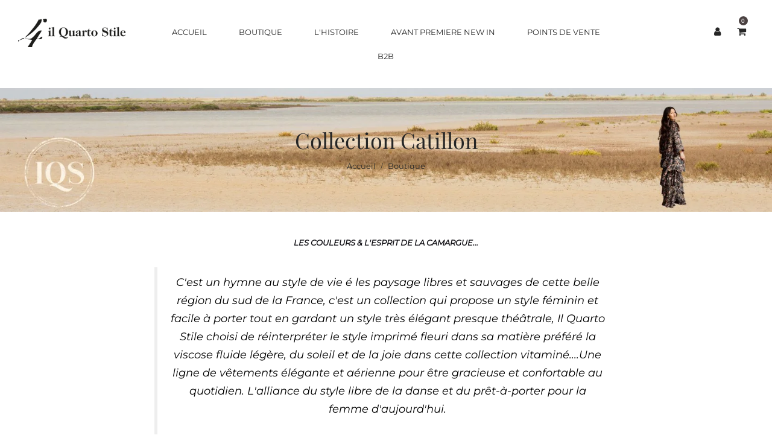

--- FILE ---
content_type: text/html; charset=utf-8
request_url: https://ilquartostile.com/collections/collection-easy-please/encolure-ronde
body_size: 19112
content:
<!doctype html>
<!--[if IE 9]> <html class="ie9 no-js" lang="fr"> <![endif]-->
<!--[if (gt IE 9)|!(IE)]><!--> <html class="no-js" lang="fr"> <!--<![endif]-->
<head>
  <meta charset="utf-8">
  <meta http-equiv="X-UA-Compatible" content="IE=edge,chrome=1">
  <meta name="viewport" content="width=device-width,initial-scale=1">
  <meta name="theme-color" content="#7796a8">
  <link rel="canonical" href="https://ilquartostile.com/collections/collection-easy-please/encolure-ronde">

  
    <link rel="shortcut icon" href="//ilquartostile.com/cdn/shop/files/favicon_32x32.png?v=1613689608" type="image/png">
  

  
  <title>
    Collection Catillon
    
 &ndash; Mots clés &quot;encolure ronde&quot;
    
    
      &ndash; Il Quarto Stile
    
  </title>

  
    <meta name="description" content="LES COULEURS &amp;amp; L&#39;ESPRIT DE LA CAMARGUE... C&#39;est un hymne au style de vie é les paysage libres et sauvages de cette belle région du sud de la France, c&#39;est un collection qui propose un style féminin et facile à porter tout en gardant un style très élégant presque théâtrale, Il Quarto Stile choisi de réinterpréter le">
  

  <!-- /snippets/social-meta-tags.liquid -->




<meta property="og:site_name" content="Il Quarto Stile">
<meta property="og:url" content="https://ilquartostile.com/collections/collection-easy-please/encolure-ronde">
<meta property="og:title" content="Collection Catillon">
<meta property="og:type" content="product.group">
<meta property="og:description" content="LES COULEURS &amp;amp; L&#39;ESPRIT DE LA CAMARGUE... C&#39;est un hymne au style de vie é les paysage libres et sauvages de cette belle région du sud de la France, c&#39;est un collection qui propose un style féminin et facile à porter tout en gardant un style très élégant presque théâtrale, Il Quarto Stile choisi de réinterpréter le">

<meta property="og:image" content="http://ilquartostile.com/cdn/shop/collections/Ban_Easy_Please_1200x1200.jpg?v=1681070651">
<meta property="og:image:secure_url" content="https://ilquartostile.com/cdn/shop/collections/Ban_Easy_Please_1200x1200.jpg?v=1681070651">


<meta name="twitter:card" content="summary_large_image">
<meta name="twitter:title" content="Collection Catillon">
<meta name="twitter:description" content="LES COULEURS &amp;amp; L&#39;ESPRIT DE LA CAMARGUE... C&#39;est un hymne au style de vie é les paysage libres et sauvages de cette belle région du sud de la France, c&#39;est un collection qui propose un style féminin et facile à porter tout en gardant un style très élégant presque théâtrale, Il Quarto Stile choisi de réinterpréter le">

  <link href="//ilquartostile.com/cdn/shop/t/6/assets/animate.css?v=131703467066351239871581605895" rel="stylesheet" type="text/css" media="all" />	
  <link href="//ilquartostile.com/cdn/shop/t/6/assets/bootstrap.min.css?v=135556880764445731571581605895" rel="stylesheet" type="text/css" media="all" />
  <link href="//ilquartostile.com/cdn/shop/t/6/assets/font-awesome.min.css?v=21869632697367095781581605901" rel="stylesheet" type="text/css" media="all" />
  <link href="//ilquartostile.com/cdn/shop/t/6/assets/fancybox.min.css?v=53391767550265919501581605901" rel="stylesheet" type="text/css" media="all" />
  <link href="//ilquartostile.com/cdn/shop/t/6/assets/dl-icon.css?v=31174677614443129901768291286" rel="stylesheet" type="text/css" media="all" />
  <link href="//ilquartostile.com/cdn/shop/t/6/assets/lightcase.css?v=57109273944170225351581605918" rel="stylesheet" type="text/css" media="all" />
  <link href="//ilquartostile.com/cdn/shop/t/6/assets/owl.carousel.min.css?v=106405612012531233011581605924" rel="stylesheet" type="text/css" media="all" />
  <link href="//ilquartostile.com/cdn/shop/t/6/assets/main-section.css?v=145146732741609011471758803594" rel="stylesheet" type="text/css" media="all" />
  <link href="//ilquartostile.com/cdn/shop/t/6/assets/styles.css?v=44202481567283726021768291287" rel="stylesheet" type="text/css" media="all" />
  
     <!-- THIS IS MY CUSTOM CSS -->
  <link href="//ilquartostile.com/cdn/shop/t/6/assets/custom.css?v=80883678910886891401622198092" rel="stylesheet" type="text/css" media="all" />
  <!-- END NEW CODE  -->
  
  <script src="//ilquartostile.com/cdn/shop/t/6/assets/jquery.js?v=143819514376552347241581605917" type="text/javascript"></script>
  <script>
    var theme = {
      strings: {
        addToCart: "Ajouter au panier",
        soldOut: "Épuisé",
        unavailable: "Non disponible",
        showMore: "Voir plus",
        showLess: "Afficher moins",
        addressError: "Vous ne trouvez pas cette adresse",
        addressNoResults: "Aucun résultat pour cette adresse",
        addressQueryLimit: "Vous avez dépassé la limite de Google utilisation de l'API. Envisager la mise à niveau à un \u003ca href=\"https:\/\/developers.google.com\/maps\/premium\/usage-limits\"\u003erégime spécial\u003c\/a\u003e.",
        authError: "Il y avait un problème authentifier votre compte Google Maps."
      },
      moneyFormat: "€{{amount_with_comma_separator}}"
    }

    document.documentElement.className = document.documentElement.className.replace('no-js', 'js');
  </script>


  

  <script src="//ilquartostile.com/cdn/shopifycloud/storefront/assets/themes_support/option_selection-b017cd28.js" type="text/javascript"></script>
  <script src="//ilquartostile.com/cdn/shopifycloud/storefront/assets/themes_support/api.jquery-7ab1a3a4.js" type="text/javascript"></script>

  <script>window.performance && window.performance.mark && window.performance.mark('shopify.content_for_header.start');</script><meta name="google-site-verification" content="FLRaB42pCwTEuIwjyuQEtP-voGx_5lpFIbBzJPplWYM">
<meta id="shopify-digital-wallet" name="shopify-digital-wallet" content="/33162592396/digital_wallets/dialog">
<meta name="shopify-checkout-api-token" content="489458d51c863d06560399dfd13a7c32">
<link rel="alternate" type="application/atom+xml" title="Feed" href="/collections/collection-easy-please/encolure-ronde.atom" />
<link rel="alternate" type="application/json+oembed" href="https://ilquartostile.com/collections/collection-easy-please/encolure-ronde.oembed">
<script async="async" src="/checkouts/internal/preloads.js?locale=fr-FR"></script>
<link rel="preconnect" href="https://shop.app" crossorigin="anonymous">
<script async="async" src="https://shop.app/checkouts/internal/preloads.js?locale=fr-FR&shop_id=33162592396" crossorigin="anonymous"></script>
<script id="apple-pay-shop-capabilities" type="application/json">{"shopId":33162592396,"countryCode":"FR","currencyCode":"EUR","merchantCapabilities":["supports3DS"],"merchantId":"gid:\/\/shopify\/Shop\/33162592396","merchantName":"Il Quarto Stile","requiredBillingContactFields":["postalAddress","email"],"requiredShippingContactFields":["postalAddress","email"],"shippingType":"shipping","supportedNetworks":["visa","masterCard","amex","maestro"],"total":{"type":"pending","label":"Il Quarto Stile","amount":"1.00"},"shopifyPaymentsEnabled":true,"supportsSubscriptions":true}</script>
<script id="shopify-features" type="application/json">{"accessToken":"489458d51c863d06560399dfd13a7c32","betas":["rich-media-storefront-analytics"],"domain":"ilquartostile.com","predictiveSearch":true,"shopId":33162592396,"locale":"fr"}</script>
<script>var Shopify = Shopify || {};
Shopify.shop = "il-quarto-stile.myshopify.com";
Shopify.locale = "fr";
Shopify.currency = {"active":"EUR","rate":"1.0"};
Shopify.country = "FR";
Shopify.theme = {"name":"IQS v2","id":87538303116,"schema_name":"Veera","schema_version":"1.1","theme_store_id":null,"role":"main"};
Shopify.theme.handle = "null";
Shopify.theme.style = {"id":null,"handle":null};
Shopify.cdnHost = "ilquartostile.com/cdn";
Shopify.routes = Shopify.routes || {};
Shopify.routes.root = "/";</script>
<script type="module">!function(o){(o.Shopify=o.Shopify||{}).modules=!0}(window);</script>
<script>!function(o){function n(){var o=[];function n(){o.push(Array.prototype.slice.apply(arguments))}return n.q=o,n}var t=o.Shopify=o.Shopify||{};t.loadFeatures=n(),t.autoloadFeatures=n()}(window);</script>
<script>
  window.ShopifyPay = window.ShopifyPay || {};
  window.ShopifyPay.apiHost = "shop.app\/pay";
  window.ShopifyPay.redirectState = null;
</script>
<script id="shop-js-analytics" type="application/json">{"pageType":"collection"}</script>
<script defer="defer" async type="module" src="//ilquartostile.com/cdn/shopifycloud/shop-js/modules/v2/client.init-shop-cart-sync_C7zOiP7n.fr.esm.js"></script>
<script defer="defer" async type="module" src="//ilquartostile.com/cdn/shopifycloud/shop-js/modules/v2/chunk.common_CSlijhlg.esm.js"></script>
<script type="module">
  await import("//ilquartostile.com/cdn/shopifycloud/shop-js/modules/v2/client.init-shop-cart-sync_C7zOiP7n.fr.esm.js");
await import("//ilquartostile.com/cdn/shopifycloud/shop-js/modules/v2/chunk.common_CSlijhlg.esm.js");

  window.Shopify.SignInWithShop?.initShopCartSync?.({"fedCMEnabled":true,"windoidEnabled":true});

</script>
<script>
  window.Shopify = window.Shopify || {};
  if (!window.Shopify.featureAssets) window.Shopify.featureAssets = {};
  window.Shopify.featureAssets['shop-js'] = {"shop-cart-sync":["modules/v2/client.shop-cart-sync_BnBFXf0_.fr.esm.js","modules/v2/chunk.common_CSlijhlg.esm.js"],"init-fed-cm":["modules/v2/client.init-fed-cm_CSbHcSLQ.fr.esm.js","modules/v2/chunk.common_CSlijhlg.esm.js"],"shop-button":["modules/v2/client.shop-button_DLUKcBRB.fr.esm.js","modules/v2/chunk.common_CSlijhlg.esm.js"],"shop-cash-offers":["modules/v2/client.shop-cash-offers_Cua9cdqh.fr.esm.js","modules/v2/chunk.common_CSlijhlg.esm.js","modules/v2/chunk.modal_C0-OIa6B.esm.js"],"init-windoid":["modules/v2/client.init-windoid_BO2kqg2i.fr.esm.js","modules/v2/chunk.common_CSlijhlg.esm.js"],"init-shop-email-lookup-coordinator":["modules/v2/client.init-shop-email-lookup-coordinator_DcBZTVqR.fr.esm.js","modules/v2/chunk.common_CSlijhlg.esm.js"],"shop-toast-manager":["modules/v2/client.shop-toast-manager_CqHEw2nM.fr.esm.js","modules/v2/chunk.common_CSlijhlg.esm.js"],"shop-login-button":["modules/v2/client.shop-login-button_BQtEoURe.fr.esm.js","modules/v2/chunk.common_CSlijhlg.esm.js","modules/v2/chunk.modal_C0-OIa6B.esm.js"],"avatar":["modules/v2/client.avatar_BTnouDA3.fr.esm.js"],"pay-button":["modules/v2/client.pay-button_DUwpSVMx.fr.esm.js","modules/v2/chunk.common_CSlijhlg.esm.js"],"init-shop-cart-sync":["modules/v2/client.init-shop-cart-sync_C7zOiP7n.fr.esm.js","modules/v2/chunk.common_CSlijhlg.esm.js"],"init-customer-accounts":["modules/v2/client.init-customer-accounts_B0gbzGDF.fr.esm.js","modules/v2/client.shop-login-button_BQtEoURe.fr.esm.js","modules/v2/chunk.common_CSlijhlg.esm.js","modules/v2/chunk.modal_C0-OIa6B.esm.js"],"init-shop-for-new-customer-accounts":["modules/v2/client.init-shop-for-new-customer-accounts_C1ax6gR3.fr.esm.js","modules/v2/client.shop-login-button_BQtEoURe.fr.esm.js","modules/v2/chunk.common_CSlijhlg.esm.js","modules/v2/chunk.modal_C0-OIa6B.esm.js"],"init-customer-accounts-sign-up":["modules/v2/client.init-customer-accounts-sign-up_Dx4tXqtI.fr.esm.js","modules/v2/client.shop-login-button_BQtEoURe.fr.esm.js","modules/v2/chunk.common_CSlijhlg.esm.js","modules/v2/chunk.modal_C0-OIa6B.esm.js"],"checkout-modal":["modules/v2/client.checkout-modal_BZLk86_8.fr.esm.js","modules/v2/chunk.common_CSlijhlg.esm.js","modules/v2/chunk.modal_C0-OIa6B.esm.js"],"shop-follow-button":["modules/v2/client.shop-follow-button_YGA9KtE6.fr.esm.js","modules/v2/chunk.common_CSlijhlg.esm.js","modules/v2/chunk.modal_C0-OIa6B.esm.js"],"lead-capture":["modules/v2/client.lead-capture_BKsxsIKj.fr.esm.js","modules/v2/chunk.common_CSlijhlg.esm.js","modules/v2/chunk.modal_C0-OIa6B.esm.js"],"shop-login":["modules/v2/client.shop-login_s6dWeBr2.fr.esm.js","modules/v2/chunk.common_CSlijhlg.esm.js","modules/v2/chunk.modal_C0-OIa6B.esm.js"],"payment-terms":["modules/v2/client.payment-terms_CTuGCy7C.fr.esm.js","modules/v2/chunk.common_CSlijhlg.esm.js","modules/v2/chunk.modal_C0-OIa6B.esm.js"]};
</script>
<script>(function() {
  var isLoaded = false;
  function asyncLoad() {
    if (isLoaded) return;
    isLoaded = true;
    var urls = ["https:\/\/platform-api.sharethis.com\/js\/sharethis.js?shop=il-quarto-stile.myshopify.com#property=5f1ffe66c3017300128989bb\u0026product=inline-share-buttons\u0026ver=1595932277","https:\/\/gdprcdn.b-cdn.net\/js\/gdpr_cookie_consent.min.js?shop=il-quarto-stile.myshopify.com"];
    for (var i = 0; i < urls.length; i++) {
      var s = document.createElement('script');
      s.type = 'text/javascript';
      s.async = true;
      s.src = urls[i];
      var x = document.getElementsByTagName('script')[0];
      x.parentNode.insertBefore(s, x);
    }
  };
  if(window.attachEvent) {
    window.attachEvent('onload', asyncLoad);
  } else {
    window.addEventListener('load', asyncLoad, false);
  }
})();</script>
<script id="__st">var __st={"a":33162592396,"offset":3600,"reqid":"ee701c44-ea22-4b27-8df4-7946eff7e9d2-1768357317","pageurl":"ilquartostile.com\/collections\/collection-easy-please\/encolure-ronde","u":"c7d16f23ba48","p":"collection","rtyp":"collection","rid":289987657878};</script>
<script>window.ShopifyPaypalV4VisibilityTracking = true;</script>
<script id="captcha-bootstrap">!function(){'use strict';const t='contact',e='account',n='new_comment',o=[[t,t],['blogs',n],['comments',n],[t,'customer']],c=[[e,'customer_login'],[e,'guest_login'],[e,'recover_customer_password'],[e,'create_customer']],r=t=>t.map((([t,e])=>`form[action*='/${t}']:not([data-nocaptcha='true']) input[name='form_type'][value='${e}']`)).join(','),a=t=>()=>t?[...document.querySelectorAll(t)].map((t=>t.form)):[];function s(){const t=[...o],e=r(t);return a(e)}const i='password',u='form_key',d=['recaptcha-v3-token','g-recaptcha-response','h-captcha-response',i],f=()=>{try{return window.sessionStorage}catch{return}},m='__shopify_v',_=t=>t.elements[u];function p(t,e,n=!1){try{const o=window.sessionStorage,c=JSON.parse(o.getItem(e)),{data:r}=function(t){const{data:e,action:n}=t;return t[m]||n?{data:e,action:n}:{data:t,action:n}}(c);for(const[e,n]of Object.entries(r))t.elements[e]&&(t.elements[e].value=n);n&&o.removeItem(e)}catch(o){console.error('form repopulation failed',{error:o})}}const l='form_type',E='cptcha';function T(t){t.dataset[E]=!0}const w=window,h=w.document,L='Shopify',v='ce_forms',y='captcha';let A=!1;((t,e)=>{const n=(g='f06e6c50-85a8-45c8-87d0-21a2b65856fe',I='https://cdn.shopify.com/shopifycloud/storefront-forms-hcaptcha/ce_storefront_forms_captcha_hcaptcha.v1.5.2.iife.js',D={infoText:'Protégé par hCaptcha',privacyText:'Confidentialité',termsText:'Conditions'},(t,e,n)=>{const o=w[L][v],c=o.bindForm;if(c)return c(t,g,e,D).then(n);var r;o.q.push([[t,g,e,D],n]),r=I,A||(h.body.append(Object.assign(h.createElement('script'),{id:'captcha-provider',async:!0,src:r})),A=!0)});var g,I,D;w[L]=w[L]||{},w[L][v]=w[L][v]||{},w[L][v].q=[],w[L][y]=w[L][y]||{},w[L][y].protect=function(t,e){n(t,void 0,e),T(t)},Object.freeze(w[L][y]),function(t,e,n,w,h,L){const[v,y,A,g]=function(t,e,n){const i=e?o:[],u=t?c:[],d=[...i,...u],f=r(d),m=r(i),_=r(d.filter((([t,e])=>n.includes(e))));return[a(f),a(m),a(_),s()]}(w,h,L),I=t=>{const e=t.target;return e instanceof HTMLFormElement?e:e&&e.form},D=t=>v().includes(t);t.addEventListener('submit',(t=>{const e=I(t);if(!e)return;const n=D(e)&&!e.dataset.hcaptchaBound&&!e.dataset.recaptchaBound,o=_(e),c=g().includes(e)&&(!o||!o.value);(n||c)&&t.preventDefault(),c&&!n&&(function(t){try{if(!f())return;!function(t){const e=f();if(!e)return;const n=_(t);if(!n)return;const o=n.value;o&&e.removeItem(o)}(t);const e=Array.from(Array(32),(()=>Math.random().toString(36)[2])).join('');!function(t,e){_(t)||t.append(Object.assign(document.createElement('input'),{type:'hidden',name:u})),t.elements[u].value=e}(t,e),function(t,e){const n=f();if(!n)return;const o=[...t.querySelectorAll(`input[type='${i}']`)].map((({name:t})=>t)),c=[...d,...o],r={};for(const[a,s]of new FormData(t).entries())c.includes(a)||(r[a]=s);n.setItem(e,JSON.stringify({[m]:1,action:t.action,data:r}))}(t,e)}catch(e){console.error('failed to persist form',e)}}(e),e.submit())}));const S=(t,e)=>{t&&!t.dataset[E]&&(n(t,e.some((e=>e===t))),T(t))};for(const o of['focusin','change'])t.addEventListener(o,(t=>{const e=I(t);D(e)&&S(e,y())}));const B=e.get('form_key'),M=e.get(l),P=B&&M;t.addEventListener('DOMContentLoaded',(()=>{const t=y();if(P)for(const e of t)e.elements[l].value===M&&p(e,B);[...new Set([...A(),...v().filter((t=>'true'===t.dataset.shopifyCaptcha))])].forEach((e=>S(e,t)))}))}(h,new URLSearchParams(w.location.search),n,t,e,['guest_login'])})(!0,!0)}();</script>
<script integrity="sha256-4kQ18oKyAcykRKYeNunJcIwy7WH5gtpwJnB7kiuLZ1E=" data-source-attribution="shopify.loadfeatures" defer="defer" src="//ilquartostile.com/cdn/shopifycloud/storefront/assets/storefront/load_feature-a0a9edcb.js" crossorigin="anonymous"></script>
<script crossorigin="anonymous" defer="defer" src="//ilquartostile.com/cdn/shopifycloud/storefront/assets/shopify_pay/storefront-65b4c6d7.js?v=20250812"></script>
<script data-source-attribution="shopify.dynamic_checkout.dynamic.init">var Shopify=Shopify||{};Shopify.PaymentButton=Shopify.PaymentButton||{isStorefrontPortableWallets:!0,init:function(){window.Shopify.PaymentButton.init=function(){};var t=document.createElement("script");t.src="https://ilquartostile.com/cdn/shopifycloud/portable-wallets/latest/portable-wallets.fr.js",t.type="module",document.head.appendChild(t)}};
</script>
<script data-source-attribution="shopify.dynamic_checkout.buyer_consent">
  function portableWalletsHideBuyerConsent(e){var t=document.getElementById("shopify-buyer-consent"),n=document.getElementById("shopify-subscription-policy-button");t&&n&&(t.classList.add("hidden"),t.setAttribute("aria-hidden","true"),n.removeEventListener("click",e))}function portableWalletsShowBuyerConsent(e){var t=document.getElementById("shopify-buyer-consent"),n=document.getElementById("shopify-subscription-policy-button");t&&n&&(t.classList.remove("hidden"),t.removeAttribute("aria-hidden"),n.addEventListener("click",e))}window.Shopify?.PaymentButton&&(window.Shopify.PaymentButton.hideBuyerConsent=portableWalletsHideBuyerConsent,window.Shopify.PaymentButton.showBuyerConsent=portableWalletsShowBuyerConsent);
</script>
<script data-source-attribution="shopify.dynamic_checkout.cart.bootstrap">document.addEventListener("DOMContentLoaded",(function(){function t(){return document.querySelector("shopify-accelerated-checkout-cart, shopify-accelerated-checkout")}if(t())Shopify.PaymentButton.init();else{new MutationObserver((function(e,n){t()&&(Shopify.PaymentButton.init(),n.disconnect())})).observe(document.body,{childList:!0,subtree:!0})}}));
</script>
<link id="shopify-accelerated-checkout-styles" rel="stylesheet" media="screen" href="https://ilquartostile.com/cdn/shopifycloud/portable-wallets/latest/accelerated-checkout-backwards-compat.css" crossorigin="anonymous">
<style id="shopify-accelerated-checkout-cart">
        #shopify-buyer-consent {
  margin-top: 1em;
  display: inline-block;
  width: 100%;
}

#shopify-buyer-consent.hidden {
  display: none;
}

#shopify-subscription-policy-button {
  background: none;
  border: none;
  padding: 0;
  text-decoration: underline;
  font-size: inherit;
  cursor: pointer;
}

#shopify-subscription-policy-button::before {
  box-shadow: none;
}

      </style>

<script>window.performance && window.performance.mark && window.performance.mark('shopify.content_for_header.end');</script>
<link href="//ilquartostile.com/cdn/shop/t/6/assets/globo.swatch.css?v=111603181540343972631581627395" rel="stylesheet" type="text/css" media="all" />

<style media="screen">
    
</style>
<script type="text/javascript">
    var GSConfigs = GSConfigs || {};
    GSConfigs.shop_url = 'il-quarto-stile.myshopify.com';
    GSConfigs.app_host = 'https://app.shopifydevelopers.net/swatch';
    GSConfigs.display_type = '';

    // function SwatchInit() {
    //     loadJS('//ilquartostile.com/cdn/shop/t/6/assets/globo.swatch.js?v=67455069894173499011581627396', function(){},'defer');
    // }
    //
    // var loadJS = function(url, implementationCode,defer){
    //     var scriptTag = document.createElement('script');
    //     scriptTag.src = url;
    //     if(defer) scriptTag.defer = defer;
    //     scriptTag.onload = implementationCode;
    //     scriptTag.onreadystatechange = implementationCode;
    //     document.body.appendChild(scriptTag);
    // };
    //
    // document.addEventListener("DOMContentLoaded", function(event) {
    //     if(typeof jQuery=='undefined') {
    //         var headTag = document.getElementsByTagName("head")[0];
    //         var jqTag = document.createElement('script');
    //         jqTag.type = 'text/javascript';
    //         jqTag.src = '//ajax.googleapis.com/ajax/libs/jquery/1.11.0/jquery.min.js';
    //         jqTag.onload = SwatchInit();
    //         headTag.appendChild(jqTag);
    //     } else {
    //          SwatchInit();
    //     }
    // });

</script>

<!--AZEXO_Header_Scripts--> <script>
        var azh = {
            device_prefixes: {"lg":{"label":"Large device","width":false,"height":false,"container":1170,"min":1200},"md":{"label":"Medium device","width":992,"height":false,"container":970,"max":1199,"min":992},"sm":{"label":"Small device","width":768,"height":1150,"container":750,"max":991,"min":768},"xs":{"label":"Extra small device","width":320,"height":750,"max":767}},
        };
        var azexo = {
          purchase_extension: 'Purchase extension',
          strings: {
            addToCart: "Ajouter au panier",
            soldOut: "Épuisé",
            unavailable: "Non disponible",
            regularPrice: "Prix régulier",
            sale: "Promotion",
            quantityMinimumMessage: "Quantity must be 1 or more",
            unitPrice: "Unit price",
            unitPriceSeparator: "per",
            oneCartCount: "1 item",
            otherCartCount: "[count] item",
            quantityLabel: "Quantity: [count]"
          },
          moneyFormat: "€{{amount_with_comma_separator}}"
        }
        </script><style>.az-container {
        padding-right: 15px;
        padding-left: 15px;
        margin-left: auto;
        margin-right: auto;
        box-sizing: border-box;
    }
@media (min-width: 768px) {
                    .az-container {
                        max-width: 750px;
                    }
                }
@media (min-width: 992px) {
                    .az-container {
                        max-width: 970px;
                    }
                }
@media (min-width: 1200px) {
                    .az-container {
                        max-width: 1170px;
                    }
                }
</style><link rel="stylesheet" type="text/css" href="//ilquartostile.com/cdn/shop/t/6/assets/azexo.css?v=112644169140875256191582725102"><link rel="stylesheet" type="text/css" href="//ilquartostile.com/cdn/shop/t/6/assets/azexo-extension-debut.css?v=63478352065062401151582725098"><script>azexo.extensions = [''];</script> <!--End_AZEXO_Header_Scripts--><!--AZEXO_Version_39--><!--Gem_Page_Header_Script-->

<!--End_Gem_Page_Header_Script-->
<link href="https://monorail-edge.shopifysvc.com" rel="dns-prefetch">
<script>(function(){if ("sendBeacon" in navigator && "performance" in window) {try {var session_token_from_headers = performance.getEntriesByType('navigation')[0].serverTiming.find(x => x.name == '_s').description;} catch {var session_token_from_headers = undefined;}var session_cookie_matches = document.cookie.match(/_shopify_s=([^;]*)/);var session_token_from_cookie = session_cookie_matches && session_cookie_matches.length === 2 ? session_cookie_matches[1] : "";var session_token = session_token_from_headers || session_token_from_cookie || "";function handle_abandonment_event(e) {var entries = performance.getEntries().filter(function(entry) {return /monorail-edge.shopifysvc.com/.test(entry.name);});if (!window.abandonment_tracked && entries.length === 0) {window.abandonment_tracked = true;var currentMs = Date.now();var navigation_start = performance.timing.navigationStart;var payload = {shop_id: 33162592396,url: window.location.href,navigation_start,duration: currentMs - navigation_start,session_token,page_type: "collection"};window.navigator.sendBeacon("https://monorail-edge.shopifysvc.com/v1/produce", JSON.stringify({schema_id: "online_store_buyer_site_abandonment/1.1",payload: payload,metadata: {event_created_at_ms: currentMs,event_sent_at_ms: currentMs}}));}}window.addEventListener('pagehide', handle_abandonment_event);}}());</script>
<script id="web-pixels-manager-setup">(function e(e,d,r,n,o){if(void 0===o&&(o={}),!Boolean(null===(a=null===(i=window.Shopify)||void 0===i?void 0:i.analytics)||void 0===a?void 0:a.replayQueue)){var i,a;window.Shopify=window.Shopify||{};var t=window.Shopify;t.analytics=t.analytics||{};var s=t.analytics;s.replayQueue=[],s.publish=function(e,d,r){return s.replayQueue.push([e,d,r]),!0};try{self.performance.mark("wpm:start")}catch(e){}var l=function(){var e={modern:/Edge?\/(1{2}[4-9]|1[2-9]\d|[2-9]\d{2}|\d{4,})\.\d+(\.\d+|)|Firefox\/(1{2}[4-9]|1[2-9]\d|[2-9]\d{2}|\d{4,})\.\d+(\.\d+|)|Chrom(ium|e)\/(9{2}|\d{3,})\.\d+(\.\d+|)|(Maci|X1{2}).+ Version\/(15\.\d+|(1[6-9]|[2-9]\d|\d{3,})\.\d+)([,.]\d+|)( \(\w+\)|)( Mobile\/\w+|) Safari\/|Chrome.+OPR\/(9{2}|\d{3,})\.\d+\.\d+|(CPU[ +]OS|iPhone[ +]OS|CPU[ +]iPhone|CPU IPhone OS|CPU iPad OS)[ +]+(15[._]\d+|(1[6-9]|[2-9]\d|\d{3,})[._]\d+)([._]\d+|)|Android:?[ /-](13[3-9]|1[4-9]\d|[2-9]\d{2}|\d{4,})(\.\d+|)(\.\d+|)|Android.+Firefox\/(13[5-9]|1[4-9]\d|[2-9]\d{2}|\d{4,})\.\d+(\.\d+|)|Android.+Chrom(ium|e)\/(13[3-9]|1[4-9]\d|[2-9]\d{2}|\d{4,})\.\d+(\.\d+|)|SamsungBrowser\/([2-9]\d|\d{3,})\.\d+/,legacy:/Edge?\/(1[6-9]|[2-9]\d|\d{3,})\.\d+(\.\d+|)|Firefox\/(5[4-9]|[6-9]\d|\d{3,})\.\d+(\.\d+|)|Chrom(ium|e)\/(5[1-9]|[6-9]\d|\d{3,})\.\d+(\.\d+|)([\d.]+$|.*Safari\/(?![\d.]+ Edge\/[\d.]+$))|(Maci|X1{2}).+ Version\/(10\.\d+|(1[1-9]|[2-9]\d|\d{3,})\.\d+)([,.]\d+|)( \(\w+\)|)( Mobile\/\w+|) Safari\/|Chrome.+OPR\/(3[89]|[4-9]\d|\d{3,})\.\d+\.\d+|(CPU[ +]OS|iPhone[ +]OS|CPU[ +]iPhone|CPU IPhone OS|CPU iPad OS)[ +]+(10[._]\d+|(1[1-9]|[2-9]\d|\d{3,})[._]\d+)([._]\d+|)|Android:?[ /-](13[3-9]|1[4-9]\d|[2-9]\d{2}|\d{4,})(\.\d+|)(\.\d+|)|Mobile Safari.+OPR\/([89]\d|\d{3,})\.\d+\.\d+|Android.+Firefox\/(13[5-9]|1[4-9]\d|[2-9]\d{2}|\d{4,})\.\d+(\.\d+|)|Android.+Chrom(ium|e)\/(13[3-9]|1[4-9]\d|[2-9]\d{2}|\d{4,})\.\d+(\.\d+|)|Android.+(UC? ?Browser|UCWEB|U3)[ /]?(15\.([5-9]|\d{2,})|(1[6-9]|[2-9]\d|\d{3,})\.\d+)\.\d+|SamsungBrowser\/(5\.\d+|([6-9]|\d{2,})\.\d+)|Android.+MQ{2}Browser\/(14(\.(9|\d{2,})|)|(1[5-9]|[2-9]\d|\d{3,})(\.\d+|))(\.\d+|)|K[Aa][Ii]OS\/(3\.\d+|([4-9]|\d{2,})\.\d+)(\.\d+|)/},d=e.modern,r=e.legacy,n=navigator.userAgent;return n.match(d)?"modern":n.match(r)?"legacy":"unknown"}(),u="modern"===l?"modern":"legacy",c=(null!=n?n:{modern:"",legacy:""})[u],f=function(e){return[e.baseUrl,"/wpm","/b",e.hashVersion,"modern"===e.buildTarget?"m":"l",".js"].join("")}({baseUrl:d,hashVersion:r,buildTarget:u}),m=function(e){var d=e.version,r=e.bundleTarget,n=e.surface,o=e.pageUrl,i=e.monorailEndpoint;return{emit:function(e){var a=e.status,t=e.errorMsg,s=(new Date).getTime(),l=JSON.stringify({metadata:{event_sent_at_ms:s},events:[{schema_id:"web_pixels_manager_load/3.1",payload:{version:d,bundle_target:r,page_url:o,status:a,surface:n,error_msg:t},metadata:{event_created_at_ms:s}}]});if(!i)return console&&console.warn&&console.warn("[Web Pixels Manager] No Monorail endpoint provided, skipping logging."),!1;try{return self.navigator.sendBeacon.bind(self.navigator)(i,l)}catch(e){}var u=new XMLHttpRequest;try{return u.open("POST",i,!0),u.setRequestHeader("Content-Type","text/plain"),u.send(l),!0}catch(e){return console&&console.warn&&console.warn("[Web Pixels Manager] Got an unhandled error while logging to Monorail."),!1}}}}({version:r,bundleTarget:l,surface:e.surface,pageUrl:self.location.href,monorailEndpoint:e.monorailEndpoint});try{o.browserTarget=l,function(e){var d=e.src,r=e.async,n=void 0===r||r,o=e.onload,i=e.onerror,a=e.sri,t=e.scriptDataAttributes,s=void 0===t?{}:t,l=document.createElement("script"),u=document.querySelector("head"),c=document.querySelector("body");if(l.async=n,l.src=d,a&&(l.integrity=a,l.crossOrigin="anonymous"),s)for(var f in s)if(Object.prototype.hasOwnProperty.call(s,f))try{l.dataset[f]=s[f]}catch(e){}if(o&&l.addEventListener("load",o),i&&l.addEventListener("error",i),u)u.appendChild(l);else{if(!c)throw new Error("Did not find a head or body element to append the script");c.appendChild(l)}}({src:f,async:!0,onload:function(){if(!function(){var e,d;return Boolean(null===(d=null===(e=window.Shopify)||void 0===e?void 0:e.analytics)||void 0===d?void 0:d.initialized)}()){var d=window.webPixelsManager.init(e)||void 0;if(d){var r=window.Shopify.analytics;r.replayQueue.forEach((function(e){var r=e[0],n=e[1],o=e[2];d.publishCustomEvent(r,n,o)})),r.replayQueue=[],r.publish=d.publishCustomEvent,r.visitor=d.visitor,r.initialized=!0}}},onerror:function(){return m.emit({status:"failed",errorMsg:"".concat(f," has failed to load")})},sri:function(e){var d=/^sha384-[A-Za-z0-9+/=]+$/;return"string"==typeof e&&d.test(e)}(c)?c:"",scriptDataAttributes:o}),m.emit({status:"loading"})}catch(e){m.emit({status:"failed",errorMsg:(null==e?void 0:e.message)||"Unknown error"})}}})({shopId: 33162592396,storefrontBaseUrl: "https://ilquartostile.com",extensionsBaseUrl: "https://extensions.shopifycdn.com/cdn/shopifycloud/web-pixels-manager",monorailEndpoint: "https://monorail-edge.shopifysvc.com/unstable/produce_batch",surface: "storefront-renderer",enabledBetaFlags: ["2dca8a86","a0d5f9d2"],webPixelsConfigList: [{"id":"450494812","configuration":"{\"pixel_id\":\"417511085906677\",\"pixel_type\":\"facebook_pixel\",\"metaapp_system_user_token\":\"-\"}","eventPayloadVersion":"v1","runtimeContext":"OPEN","scriptVersion":"ca16bc87fe92b6042fbaa3acc2fbdaa6","type":"APP","apiClientId":2329312,"privacyPurposes":["ANALYTICS","MARKETING","SALE_OF_DATA"],"dataSharingAdjustments":{"protectedCustomerApprovalScopes":["read_customer_address","read_customer_email","read_customer_name","read_customer_personal_data","read_customer_phone"]}},{"id":"183959900","eventPayloadVersion":"v1","runtimeContext":"LAX","scriptVersion":"1","type":"CUSTOM","privacyPurposes":["ANALYTICS"],"name":"Google Analytics tag (migrated)"},{"id":"shopify-app-pixel","configuration":"{}","eventPayloadVersion":"v1","runtimeContext":"STRICT","scriptVersion":"0450","apiClientId":"shopify-pixel","type":"APP","privacyPurposes":["ANALYTICS","MARKETING"]},{"id":"shopify-custom-pixel","eventPayloadVersion":"v1","runtimeContext":"LAX","scriptVersion":"0450","apiClientId":"shopify-pixel","type":"CUSTOM","privacyPurposes":["ANALYTICS","MARKETING"]}],isMerchantRequest: false,initData: {"shop":{"name":"Il Quarto Stile","paymentSettings":{"currencyCode":"EUR"},"myshopifyDomain":"il-quarto-stile.myshopify.com","countryCode":"FR","storefrontUrl":"https:\/\/ilquartostile.com"},"customer":null,"cart":null,"checkout":null,"productVariants":[],"purchasingCompany":null},},"https://ilquartostile.com/cdn","7cecd0b6w90c54c6cpe92089d5m57a67346",{"modern":"","legacy":""},{"shopId":"33162592396","storefrontBaseUrl":"https:\/\/ilquartostile.com","extensionBaseUrl":"https:\/\/extensions.shopifycdn.com\/cdn\/shopifycloud\/web-pixels-manager","surface":"storefront-renderer","enabledBetaFlags":"[\"2dca8a86\", \"a0d5f9d2\"]","isMerchantRequest":"false","hashVersion":"7cecd0b6w90c54c6cpe92089d5m57a67346","publish":"custom","events":"[[\"page_viewed\",{}],[\"collection_viewed\",{\"collection\":{\"id\":\"289987657878\",\"title\":\"Collection Catillon\",\"productVariants\":[{\"price\":{\"amount\":89.0,\"currencyCode\":\"EUR\"},\"product\":{\"title\":\"Haut Big T Slide Bleu\",\"vendor\":\"Il Quarto Stile\",\"id\":\"8362118906204\",\"untranslatedTitle\":\"Haut Big T Slide Bleu\",\"url\":\"\/products\/haut-big-t-slide-bleu\",\"type\":\"Haut\"},\"id\":\"46479390638428\",\"image\":{\"src\":\"\/\/ilquartostile.com\/cdn\/shop\/products\/HautBigTViscoseBleu4.jpg?v=1681153998\"},\"sku\":null,\"title\":\"Unique\",\"untranslatedTitle\":\"Unique\"},{\"price\":{\"amount\":89.0,\"currencyCode\":\"EUR\"},\"product\":{\"title\":\"Haut Marine Dos Nageur White\",\"vendor\":\"Il Quarto Stile\",\"id\":\"8362129097052\",\"untranslatedTitle\":\"Haut Marine Dos Nageur White\",\"url\":\"\/products\/haut-marine-dos-nageur-white\",\"type\":\"Haut\"},\"id\":\"46479409971548\",\"image\":{\"src\":\"\/\/ilquartostile.com\/cdn\/shop\/products\/HautMarineCostPanna5.jpg?v=1681154516\"},\"sku\":null,\"title\":\"S\",\"untranslatedTitle\":\"S\"},{\"price\":{\"amount\":89.0,\"currencyCode\":\"EUR\"},\"product\":{\"title\":\"Haut Marine Dos Nageur Orange\",\"vendor\":\"Il Quarto Stile\",\"id\":\"8366140981596\",\"untranslatedTitle\":\"Haut Marine Dos Nageur Orange\",\"url\":\"\/products\/haut-marine-dos-nageur-orange-2\",\"type\":\"Haut\"},\"id\":\"46490432864604\",\"image\":{\"src\":\"\/\/ilquartostile.com\/cdn\/shop\/products\/HautMarOr_JupeCorteCatBleu4_4dff4ffa-7d56-44c2-8a79-35939e684752.jpg?v=1681594119\"},\"sku\":null,\"title\":\"S\",\"untranslatedTitle\":\"S\"},{\"price\":{\"amount\":89.0,\"currencyCode\":\"EUR\"},\"product\":{\"title\":\"Haut Jeannine Orange\",\"vendor\":\"Il Quarto Stile\",\"id\":\"8362111893852\",\"untranslatedTitle\":\"Haut Jeannine Orange\",\"url\":\"\/products\/haut-jeannine-orange\",\"type\":\"Haut\"},\"id\":\"46479382151516\",\"image\":{\"src\":\"\/\/ilquartostile.com\/cdn\/shop\/products\/HautJeannineOr6.jpg?v=1681153740\"},\"sku\":null,\"title\":\"S\",\"untranslatedTitle\":\"S\"},{\"price\":{\"amount\":89.0,\"currencyCode\":\"EUR\"},\"product\":{\"title\":\"Haut Jeannine White\",\"vendor\":\"Il Quarto Stile\",\"id\":\"8362114777436\",\"untranslatedTitle\":\"Haut Jeannine White\",\"url\":\"\/products\/haut-jeannine-white\",\"type\":\"Haut\"},\"id\":\"46479385297244\",\"image\":{\"src\":\"\/\/ilquartostile.com\/cdn\/shop\/products\/HautJeannine_BermudaMarinePanna6.jpg?v=1681153840\"},\"sku\":null,\"title\":\"S\",\"untranslatedTitle\":\"S\"}]}}]]"});</script><script>
  window.ShopifyAnalytics = window.ShopifyAnalytics || {};
  window.ShopifyAnalytics.meta = window.ShopifyAnalytics.meta || {};
  window.ShopifyAnalytics.meta.currency = 'EUR';
  var meta = {"products":[{"id":8362118906204,"gid":"gid:\/\/shopify\/Product\/8362118906204","vendor":"Il Quarto Stile","type":"Haut","handle":"haut-big-t-slide-bleu","variants":[{"id":46479390638428,"price":8900,"name":"Haut Big T Slide Bleu - Unique","public_title":"Unique","sku":null}],"remote":false},{"id":8362129097052,"gid":"gid:\/\/shopify\/Product\/8362129097052","vendor":"Il Quarto Stile","type":"Haut","handle":"haut-marine-dos-nageur-white","variants":[{"id":46479409971548,"price":8900,"name":"Haut Marine Dos Nageur White - S","public_title":"S","sku":null},{"id":46479410004316,"price":8900,"name":"Haut Marine Dos Nageur White - M","public_title":"M","sku":null},{"id":46479410037084,"price":8900,"name":"Haut Marine Dos Nageur White - L","public_title":"L","sku":null}],"remote":false},{"id":8366140981596,"gid":"gid:\/\/shopify\/Product\/8366140981596","vendor":"Il Quarto Stile","type":"Haut","handle":"haut-marine-dos-nageur-orange-2","variants":[{"id":46490432864604,"price":8900,"name":"Haut Marine Dos Nageur Orange - S","public_title":"S","sku":null},{"id":46490432897372,"price":8900,"name":"Haut Marine Dos Nageur Orange - M","public_title":"M","sku":null},{"id":46490432930140,"price":8900,"name":"Haut Marine Dos Nageur Orange - L","public_title":"L","sku":null}],"remote":false},{"id":8362111893852,"gid":"gid:\/\/shopify\/Product\/8362111893852","vendor":"Il Quarto Stile","type":"Haut","handle":"haut-jeannine-orange","variants":[{"id":46479382151516,"price":8900,"name":"Haut Jeannine Orange - S","public_title":"S","sku":null},{"id":46479382184284,"price":8900,"name":"Haut Jeannine Orange - M","public_title":"M","sku":null},{"id":46479382217052,"price":8900,"name":"Haut Jeannine Orange - L","public_title":"L","sku":null}],"remote":false},{"id":8362114777436,"gid":"gid:\/\/shopify\/Product\/8362114777436","vendor":"Il Quarto Stile","type":"Haut","handle":"haut-jeannine-white","variants":[{"id":46479385297244,"price":8900,"name":"Haut Jeannine White - S","public_title":"S","sku":null},{"id":46479385330012,"price":8900,"name":"Haut Jeannine White - M","public_title":"M","sku":null},{"id":46479385362780,"price":8900,"name":"Haut Jeannine White - L","public_title":"L","sku":null}],"remote":false}],"page":{"pageType":"collection","resourceType":"collection","resourceId":289987657878,"requestId":"ee701c44-ea22-4b27-8df4-7946eff7e9d2-1768357317"}};
  for (var attr in meta) {
    window.ShopifyAnalytics.meta[attr] = meta[attr];
  }
</script>
<script class="analytics">
  (function () {
    var customDocumentWrite = function(content) {
      var jquery = null;

      if (window.jQuery) {
        jquery = window.jQuery;
      } else if (window.Checkout && window.Checkout.$) {
        jquery = window.Checkout.$;
      }

      if (jquery) {
        jquery('body').append(content);
      }
    };

    var hasLoggedConversion = function(token) {
      if (token) {
        return document.cookie.indexOf('loggedConversion=' + token) !== -1;
      }
      return false;
    }

    var setCookieIfConversion = function(token) {
      if (token) {
        var twoMonthsFromNow = new Date(Date.now());
        twoMonthsFromNow.setMonth(twoMonthsFromNow.getMonth() + 2);

        document.cookie = 'loggedConversion=' + token + '; expires=' + twoMonthsFromNow;
      }
    }

    var trekkie = window.ShopifyAnalytics.lib = window.trekkie = window.trekkie || [];
    if (trekkie.integrations) {
      return;
    }
    trekkie.methods = [
      'identify',
      'page',
      'ready',
      'track',
      'trackForm',
      'trackLink'
    ];
    trekkie.factory = function(method) {
      return function() {
        var args = Array.prototype.slice.call(arguments);
        args.unshift(method);
        trekkie.push(args);
        return trekkie;
      };
    };
    for (var i = 0; i < trekkie.methods.length; i++) {
      var key = trekkie.methods[i];
      trekkie[key] = trekkie.factory(key);
    }
    trekkie.load = function(config) {
      trekkie.config = config || {};
      trekkie.config.initialDocumentCookie = document.cookie;
      var first = document.getElementsByTagName('script')[0];
      var script = document.createElement('script');
      script.type = 'text/javascript';
      script.onerror = function(e) {
        var scriptFallback = document.createElement('script');
        scriptFallback.type = 'text/javascript';
        scriptFallback.onerror = function(error) {
                var Monorail = {
      produce: function produce(monorailDomain, schemaId, payload) {
        var currentMs = new Date().getTime();
        var event = {
          schema_id: schemaId,
          payload: payload,
          metadata: {
            event_created_at_ms: currentMs,
            event_sent_at_ms: currentMs
          }
        };
        return Monorail.sendRequest("https://" + monorailDomain + "/v1/produce", JSON.stringify(event));
      },
      sendRequest: function sendRequest(endpointUrl, payload) {
        // Try the sendBeacon API
        if (window && window.navigator && typeof window.navigator.sendBeacon === 'function' && typeof window.Blob === 'function' && !Monorail.isIos12()) {
          var blobData = new window.Blob([payload], {
            type: 'text/plain'
          });

          if (window.navigator.sendBeacon(endpointUrl, blobData)) {
            return true;
          } // sendBeacon was not successful

        } // XHR beacon

        var xhr = new XMLHttpRequest();

        try {
          xhr.open('POST', endpointUrl);
          xhr.setRequestHeader('Content-Type', 'text/plain');
          xhr.send(payload);
        } catch (e) {
          console.log(e);
        }

        return false;
      },
      isIos12: function isIos12() {
        return window.navigator.userAgent.lastIndexOf('iPhone; CPU iPhone OS 12_') !== -1 || window.navigator.userAgent.lastIndexOf('iPad; CPU OS 12_') !== -1;
      }
    };
    Monorail.produce('monorail-edge.shopifysvc.com',
      'trekkie_storefront_load_errors/1.1',
      {shop_id: 33162592396,
      theme_id: 87538303116,
      app_name: "storefront",
      context_url: window.location.href,
      source_url: "//ilquartostile.com/cdn/s/trekkie.storefront.55c6279c31a6628627b2ba1c5ff367020da294e2.min.js"});

        };
        scriptFallback.async = true;
        scriptFallback.src = '//ilquartostile.com/cdn/s/trekkie.storefront.55c6279c31a6628627b2ba1c5ff367020da294e2.min.js';
        first.parentNode.insertBefore(scriptFallback, first);
      };
      script.async = true;
      script.src = '//ilquartostile.com/cdn/s/trekkie.storefront.55c6279c31a6628627b2ba1c5ff367020da294e2.min.js';
      first.parentNode.insertBefore(script, first);
    };
    trekkie.load(
      {"Trekkie":{"appName":"storefront","development":false,"defaultAttributes":{"shopId":33162592396,"isMerchantRequest":null,"themeId":87538303116,"themeCityHash":"8784038392585233849","contentLanguage":"fr","currency":"EUR","eventMetadataId":"5f8c8041-e1f7-4590-b34b-fd5eaa844e34"},"isServerSideCookieWritingEnabled":true,"monorailRegion":"shop_domain","enabledBetaFlags":["65f19447"]},"Session Attribution":{},"S2S":{"facebookCapiEnabled":false,"source":"trekkie-storefront-renderer","apiClientId":580111}}
    );

    var loaded = false;
    trekkie.ready(function() {
      if (loaded) return;
      loaded = true;

      window.ShopifyAnalytics.lib = window.trekkie;

      var originalDocumentWrite = document.write;
      document.write = customDocumentWrite;
      try { window.ShopifyAnalytics.merchantGoogleAnalytics.call(this); } catch(error) {};
      document.write = originalDocumentWrite;

      window.ShopifyAnalytics.lib.page(null,{"pageType":"collection","resourceType":"collection","resourceId":289987657878,"requestId":"ee701c44-ea22-4b27-8df4-7946eff7e9d2-1768357317","shopifyEmitted":true});

      var match = window.location.pathname.match(/checkouts\/(.+)\/(thank_you|post_purchase)/)
      var token = match? match[1]: undefined;
      if (!hasLoggedConversion(token)) {
        setCookieIfConversion(token);
        window.ShopifyAnalytics.lib.track("Viewed Product Category",{"currency":"EUR","category":"Collection: collection-easy-please","collectionName":"collection-easy-please","collectionId":289987657878,"nonInteraction":true},undefined,undefined,{"shopifyEmitted":true});
      }
    });


        var eventsListenerScript = document.createElement('script');
        eventsListenerScript.async = true;
        eventsListenerScript.src = "//ilquartostile.com/cdn/shopifycloud/storefront/assets/shop_events_listener-3da45d37.js";
        document.getElementsByTagName('head')[0].appendChild(eventsListenerScript);

})();</script>
  <script>
  if (!window.ga || (window.ga && typeof window.ga !== 'function')) {
    window.ga = function ga() {
      (window.ga.q = window.ga.q || []).push(arguments);
      if (window.Shopify && window.Shopify.analytics && typeof window.Shopify.analytics.publish === 'function') {
        window.Shopify.analytics.publish("ga_stub_called", {}, {sendTo: "google_osp_migration"});
      }
      console.error("Shopify's Google Analytics stub called with:", Array.from(arguments), "\nSee https://help.shopify.com/manual/promoting-marketing/pixels/pixel-migration#google for more information.");
    };
    if (window.Shopify && window.Shopify.analytics && typeof window.Shopify.analytics.publish === 'function') {
      window.Shopify.analytics.publish("ga_stub_initialized", {}, {sendTo: "google_osp_migration"});
    }
  }
</script>
<script
  defer
  src="https://ilquartostile.com/cdn/shopifycloud/perf-kit/shopify-perf-kit-3.0.3.min.js"
  data-application="storefront-renderer"
  data-shop-id="33162592396"
  data-render-region="gcp-us-east1"
  data-page-type="collection"
  data-theme-instance-id="87538303116"
  data-theme-name="Veera"
  data-theme-version="1.1"
  data-monorail-region="shop_domain"
  data-resource-timing-sampling-rate="10"
  data-shs="true"
  data-shs-beacon="true"
  data-shs-export-with-fetch="true"
  data-shs-logs-sample-rate="1"
  data-shs-beacon-endpoint="https://ilquartostile.com/api/collect"
></script>
</head>

<body class="template-collection globo_swatch--  header-v3  enable-header-transparency  enable-main-fullwidth ">
  <div class="wrapper-page"><div class="page">
    
  







      <header class="main-section-header site-header">
  <div class="header-content">
    
    <div class="header-sticky">
      <div class="container-full">
        <div class="header-main">
          <div class="row">
            <div class="col-sm-2 col-xs-6 header-left">
              <div class="logo">
                
                <a href="/" itemprop="url" rel="home">
                  
                  <figure class="logo--normal"><img src="//ilquartostile.com/cdn/shop/files/iqs.png" alt="Il Quarto Stile" itemprop="logo"></figure>
                  <figure class="logo--transparency"><img src="//ilquartostile.com/cdn/shop/files/iqs.png" alt="Il Quarto Stile" itemprop="logo"></figure>
                  
                </a>
                
              </div>
            </div>
            <div class="col-sm-8 col-xs-6 header-middle">
              <div class="header-component-inner clearfix">
                <ul class="main-menu">
                  

                  
                  
                  <li class="menu-item   mmenu-relative">
                    <a href="/">
                      <span class="mm-text">Accueil</span>
                      
                    </a>
                    
                  </li>
                  
                  

                  
                  
                  <li class="menu-item   mmenu-relative menu-columns-parent">
                    <a href="#">
                      <span class="mm-text">Boutique</span>
                      
                    </a>
                    
                    <div class="popup">
                      <div class="inner">
                        <ul class="sub-menu">
                          
                          <li class="menu-item menu-item-type-custom menu-item-object-custom ">
                            <a href="/collections/collection-angeli-baroque"><span class="mm-text">Collection Angeli&Baroque</span></a>
                            
                          </li>
                          
                          <li class="menu-item menu-item-type-custom menu-item-object-custom ">
                            <a href="/collections/collection-season-of-love"><span class="mm-text">Collection Season Of Love</span></a>
                            
                          </li>
                          
                          <li class="menu-item menu-item-type-custom menu-item-object-custom ">
                            <a href="/collections/light-bleu"><span class="mm-text">Collection Deep&Bleu</span></a>
                            
                          </li>
                          
                          <li class="menu-item menu-item-type-custom menu-item-object-custom ">
                            <a href="/collections/collection-easy-please"><span class="mm-text">Collection Catillon</span></a>
                            
                          </li>
                          
                          <li class="menu-item menu-item-type-custom menu-item-object-custom ">
                            <a href="/collections/athleisure"><span class="mm-text">Collection Easy&Twist</span></a>
                            
                          </li>
                          
                          <li class="menu-item menu-item-type-custom menu-item-object-custom ">
                            <a href="/collections/collection-summer-in-miami"><span class="mm-text">Collection Costiera</span></a>
                            
                          </li>
                          
                          <li class="menu-item menu-item-type-custom menu-item-object-custom ">
                            <a href="/collections/frontpage"><span class="mm-text">Collection Graffiti Easy to Wear</span></a>
                            
                          </li>
                          
                        </ul>
                      </div>
                    </div>	 	
                    
                  </li>
                  
                  

                  
                  
                  <li class="menu-item   mmenu-relative">
                    <a href="/pages/a-propos">
                      <span class="mm-text">L'histoire</span>
                      
                    </a>
                    
                  </li>
                  
                  

                  
                  
                  <li class="menu-item   mmenu-relative">
                    <a href="/collections/galles-fiori">
                      <span class="mm-text">AVANT PREMIERE NEW IN</span>
                      
                    </a>
                    
                  </li>
                  
                  

                  
                  
                  <li class="menu-item   mmenu-relative">
                    <a href="/pages/points-de-vente">
                      <span class="mm-text">Points de vente</span>
                      
                    </a>
                    
                  </li>
                  
                  

                  
                  
                  <li class="menu-item   mmenu-relative menu-columns-parent">
                    <a href="#">
                      <span class="mm-text">B2B</span>
                      
                    </a>
                    
                    <div class="popup">
                      <div class="inner">
                        <ul class="sub-menu">
                          
                          <li class="menu-item menu-item-type-custom menu-item-object-custom ">
                            <a href="/pages/b2b"><span class="mm-text">FAIRE</span></a>
                            
                          </li>
                          
                          <li class="menu-item menu-item-type-custom menu-item-object-custom ">
                            <a href="/pages/creoate"><span class="mm-text">CREAOTE</span></a>
                            
                          </li>
                          
                        </ul>
                      </div>
                    </div>	 	
                    
                  </li>
                  
                   
                </ul>
              </div>
            </div>
            <div class="col-sm-2 col-xs-6 header-right">
              <div class="header-component-inner clearfix">
                <div class="header_component header_component--searchbox la_compt_iem la_com_action--searchbox searchbox__01">
                  <a class="component-target btn-search" href="javascript:;"><i class="dl-icon-search1"></i></a>
                </div>
                <div class="header_component header_component--linktext la_compt_iem la_com_action--linktext">
                  
                  
                  <a rel="nofollow" class="component-target" href="/account/login" title="Mon compte"><i class="fa fa-user"></i></a>
                  
                  
                </div>
                <div class="header_component header_component--cart la_compt_iem la_com_action--cart ">
                  <a rel="nofollow" class="component-target" href="/cart">
                    <i class="fa fa-shopping-cart"></i><span class="component-target-badget la-cart-count">0</span>
                  </a>
                </div>
              </div>
            </div>
          </div>
        </div>
      </div>
    </div>
  </div>
</header>

<aside id="header_aside" class="header--aside">
    <div class="header-aside-wrapper">
        <a class="btn-aside-toggle" href="#"><i class="dl-icon-close"></i></a>
        <div class="header-aside-inner">
            <div class="header-widget-bottom">
              	
              	
              	
                <div class="padding-top-30 widget widget_text">
                    <div class="textwidget">
                      	
                      	
                      	<div class="social-media-link style-default">
                          
                          	<a href="https://www.facebook.com/il.quarto.stile/" class="facebook" title="Facebook" target="_blank" rel="nofollow"><i class="fa fa-facebook"></i></a>
                          
                          
                          
                          
                          	<a href="https://www.instagram.com/ilquartostile" class="instagram" title="Instagram" target="_blank" rel="nofollow"><i class="fa fa-instagram"></i></a>
                          
                          
                          
                          
                          
                          
                        </div>
                      	
                    </div>
                </div>
            </div>
        </div>
    </div>
</aside>  
   

<div class="site-header-mobile">
    <div class="site-header-outer">
        
        <div class="site-header-inner">
            <div class="container">
                <div class="header-main clearfix">
                    <div class="header-component-outer header-component-outer_logo">
                      <div class="logo">
                        
                        <a href="/" itemprop="url" rel="home">
                          
                          <figure class="logo--normal"><img src="//ilquartostile.com/cdn/shop/files/iqs.png" alt="Il Quarto Stile" itemprop="logo"></figure>
                          <figure class="logo--transparency"><img src="//ilquartostile.com/cdn/shop/files/iqs.png" alt="Il Quarto Stile" itemprop="logo"></figure>
                          
                        </a>
                        
                      </div>
                    </div>
                    <div class="header-component-outer header-component-outer_1">
                        <div class="header-component-inner clearfix">
                          <div class="header_component header_component--linktext la_compt_iem la_com_action--linktext">
                            
                            
                            <a rel="nofollow" class="component-target" href="/account/login"><i class="dl-icon-user12"></i><span class="component-target-text">Se connecter</span></a>
                            
                            
                          </div>
                          <div class="header_component header_component--searchbox la_compt_iem la_com_action--searchbox searchbox__01 "><a class="component-target btn-search" href="javascript:;"><i class="dl-icon-search1"></i></a></div>
                          <div class="header_component header_component--cart la_compt_iem la_com_action--cart">
                            <a rel="nofollow" class="component-target" href="/cart">
                              <i class="dl-icon-cart1"></i><span class="component-target-badget la-cart-count">0</span>
                            </a>
                          </div>
                          <div class="header_component header_component--primary-menu la_compt_iem la_com_action--primary-menu "><a rel="nofollow" class="component-target" href="javascript:;"><i class="dl-icon-menu1"></i></a></div>
                        </div>
                    </div>
                </div>
            </div>
            <div class="mobile-menu-wrap">
                <div id="la_mobile_nav" class="dl-menuwrapper">
					<ul class="dl-menu menu">
                      
<li class="menu-item "><a href="/">Accueil</a>
                        
                      </li>
                      
<li class="menu-item menu-item-has-children"><a href="#">Boutique</a><span class="narrow"><i class="fa fa-angle-right"></i></span>
                        
                        <ul class="sub-menu">
                          
                          <li class="menu-item "><a href="/collections/collection-angeli-baroque">Collection Angeli&Baroque</a>
                            
                          </li>
                          
                          <li class="menu-item "><a href="/collections/collection-season-of-love">Collection Season Of Love</a>
                            
                          </li>
                          
                          <li class="menu-item "><a href="/collections/light-bleu">Collection Deep&Bleu</a>
                            
                          </li>
                          
                          <li class="menu-item "><a href="/collections/collection-easy-please">Collection Catillon</a>
                            
                          </li>
                          
                          <li class="menu-item "><a href="/collections/athleisure">Collection Easy&Twist</a>
                            
                          </li>
                          
                          <li class="menu-item "><a href="/collections/collection-summer-in-miami">Collection Costiera</a>
                            
                          </li>
                          
                          <li class="menu-item "><a href="/collections/frontpage">Collection Graffiti Easy to Wear</a>
                            
                          </li>
                          
                        </ul>
                        
                      </li>
                      
<li class="menu-item "><a href="/pages/a-propos">L'histoire</a>
                        
                      </li>
                      
<li class="menu-item "><a href="/collections/galles-fiori">AVANT PREMIERE NEW IN</a>
                        
                      </li>
                      
<li class="menu-item "><a href="/pages/points-de-vente">Points de vente</a>
                        
                      </li>
                      
<li class="menu-item menu-item-has-children"><a href="#">B2B</a><span class="narrow"><i class="fa fa-angle-right"></i></span>
                        
                        <ul class="sub-menu">
                          
                          <li class="menu-item "><a href="/pages/b2b">FAIRE</a>
                            
                          </li>
                          
                          <li class="menu-item "><a href="/pages/creoate">CREAOTE</a>
                            
                          </li>
                          
                        </ul>
                        
                      </li>
                                          	  
                  	</ul>
                </div>
            </div>
        </div>
    </div>
</div>
     
      <div class="page-container" id="PageContainer">

        <main class="main-content" id="MainContent" role="main">
          
<div class="vc_row wpb_row vc_row-fluid section-page-header" style="background-image: url(//ilquartostile.com/cdn/shop/collections/Ban_Easy_Please_1920x.jpg?v=1681070651);">
    <div class="container">
        <div class="page-header-inner" style="padding: 0 0 30 0;">
            <div class="row">
                <div class="col-xs-12">
                    <header>
                        <div class="page-title h3" >Collection Catillon</div>
                    </header>
                    <div class="la-breadcrumbs hidden-xs">
                        <div>
                            <div class="la-breadcrumb-content">
                                <div class="la-breadcrumb-wrap">
                                    <div class="la-breadcrumb-item"><a href="https://ilquartostile.com" class="la-breadcrumb-item-link is-home" rel="home" title="Il Quarto Stile" >Accueil</a></div>
                                    <div class="la-breadcrumb-item">
                                        <div class="la-breadcrumb-item-sep" >/</div>
                                    </div>
                                    <div class="la-breadcrumb-item" ><span class="la-breadcrumb-item-target">Boutique</span></div>
                                </div>
                            </div>
                        </div>
                    </div>
                </div>
            </div>
        </div>
    </div>
</div>
<div class="vc_row wpb_row vc_row-fluid section-page-collection"><table data-mce-fragment="1" width="100%">
<tbody data-mce-fragment="1">
<tr data-mce-fragment="1">
<td data-mce-fragment="1">
<span style="color: #0e0d12;"><em><strong>LES COULEURS &amp; L'ESPRIT DE LA CAMARGUE...</strong></em></span><br>
</td>
</tr>
</tbody>
</table>
<blockquote><span style="color: #ff2a00;"><em><span style="color: #000000;">C'est un hymne au style de vie é les paysage libres et sauvages de cette belle région du sud de la France, c'est un collection qui propose un style féminin et facile à porter tout en gardant un style très élégant presque théâtrale, Il Quarto Stile choisi de réinterpréter le style imprimé fleuri dans sa matière préféré la viscose fluide légère, du soleil et de la joie dans cette collection vitaminé....Une ligne de vêtements élégante et aérienne pour être gracieuse et confortable au quotidien. L'alliance du style libre de la danse et du prêt-à-porter pour la femme d'aujourd'hui.</span><br><br></em></span></blockquote></div>
<div class="container ">
  
    <div class="content-collection content-collection-loadmore">
      
  <div class="wc-toolbar-container ">
    <div class="wc-toolbar wc-toolbar-top clearfix">
      <div class="wc-toolbar-left">
        <p class="woocommerce-result-count">
          Voir 1&ndash;49 de 5 résultats
        </p>
      </div>
      <div class="wc-toolbar-right">
        <div class="wc-view-toggle">
          <span data-view_mode="grid" class="active"><i title="Grid view" class="fa fa-th"></i></span>
          <span data-view_mode="list"><i title="List view" class="fa fa-list"></i></span>
        </div>
        <div class="btn-advanced-shop-filter">
          <span>Filtre</span><i></i>
        </div>
        
<div class="wc-ordering">
          <p>Trier par</p>
          <ul>
            
            
            
            <li class=""><a href="/collections/collection-easy-please/encolure-ronde?sort_by=best-selling">Meilleurs vendeurs</a></li>
            
            
            <li class=""><a href="/collections/collection-easy-please/encolure-ronde?sort_by=title-ascending">A-Z</a></li>
            
            
            <li class=""><a href="/collections/collection-easy-please/encolure-ronde?sort_by=title-descending">Z-A</a></li>
            
            
            <li class=""><a href="/collections/collection-easy-please/encolure-ronde?sort_by=price-ascending">Prix: faible à élevé</a></li>
            
            
            <li class=""><a href="/collections/collection-easy-please/encolure-ronde?sort_by=price-descending">Prix: élevé à faible</a></li>
            
            
            <li class=""><a href="/collections/collection-easy-please/encolure-ronde?sort_by=created-descending">Date: récent à ancien</a></li>
            
            
            <li class=""><a href="/collections/collection-easy-please/encolure-ronde?sort_by=created-ascending">Date: ancien à récent</a></li>
            
            
          </ul>
        </div>
        
      </div>
    </div>
    <div class="clearfix"></div>
    <div class="la-advanced-product-filters clearfix">
      <div class="sidebar-inner clearfix">
        <div id="shopify-section-filter" class="shopify-section g_filter">

<div class="widget widget_nav_menu">
  
  <h4 class="h3 widget-title"><span>Categories</span></h4>
  
  <div class="menu-shop-category-menu-container">
    <ul id="menu-shop-category-menu" class="menu">
      
      
      <li class="menu-item ">
        <a href="/collections/collection-angeli-baroque">Angeli &amp; Baroque <span class="count">(12)</span></a>
      </li>
      
      
      
      <li class="menu-item  active">
        <a href="/collections/collection-easy-please">Collection Catillon <span class="count">(18)</span></a>
      </li>
      
      
      
      <li class="menu-item ">
        <a href="/collections/collection-summer-in-miami">Collection Costiera <span class="count">(23)</span></a>
      </li>
      
      
      
      <li class="menu-item ">
        <a href="/collections/athleisure">Collection Easy&amp;Twist <span class="count">(10)</span></a>
      </li>
      
      
      
      <li class="menu-item ">
        <a href="/collections/collection-grido-pop">Collection Grido Pop <span class="count">(13)</span></a>
      </li>
      
      
      
      <li class="menu-item ">
        <a href="/collections/les-moments-uniques">Collection L&#39;art &amp; La Matiere <span class="count">(10)</span></a>
      </li>
      
      
      
      <li class="menu-item ">
        <a href="/collections/collection-liberte">Collection LIBERTE <span class="count">(22)</span></a>
      </li>
      
      
      
      <li class="menu-item ">
        <a href="/collections/light-bleu">Collection Light&amp;Bleu <span class="count">(25)</span></a>
      </li>
      
      
      
      <li class="menu-item ">
        <a href="/collections/collection-season-of-love">Collection Season Of Love <span class="count">(17)</span></a>
      </li>
      
      
      
      
      
      <li class="menu-item ">
        <a href="/collections/galles-fiori">GALLES FIORI <span class="count">(17)</span></a>
      </li>
      
      
      
      <li class="menu-item ">
        <a href="/collections/garden-giokoo">Garden Giokoo <span class="count">(26)</span></a>
      </li>
      
      
    </ul>
  </div>
</div>


  <div id="Filter-other-1531276876742" class="widget widget_layered_nav">
    
    <h4 class="h3 widget-title"><span>Trier par prix</span></h4><ul></ul><style type="text/css">#Filter-other-1531276876742{display: none}</style></div>
  
    <div id="color_filter_1531211315533" class="widget widget_layered_nav widget_layered_nav--color">
      
      <h4 class="h3 widget-title"><span>Shop By Color</span></h4><ul class="la-swatches-widget-opts"><li>
                    <a href="/collections/collection-easy-please/encolure-ronde+orange">
                      <div class="select-option swatch-wrapper la-swatch-item-style-default" data-attribute="pa_color" data-value="orange"><span class="swatch-anchor g-bg-color-orange globo-swatch-orange" style="text-indent:-9999px;width:30px;height:30px;background-color:Orange;" title="Orange">Orange</span><span class="swatch-anchor-label">Orange</span></div>
                    </a>
                  </li></ul></div>
  
  <div id="Filter-other-1531211367403" class="widget widget_layered_nav">
    
    <h4 class="h3 widget-title"><span>Shop By Size</span></h4><ul></ul><style type="text/css">#Filter-other-1531211367403{display: none}</style></div>
  
  <div class="widget widget_text">
    <h4 class="h3 widget-title"><span>Free Shipping</span></h4> 
    
    <div class="textwidget">Lorem ipsum dolor sit amet, consectetur adipiscing elit. Aenean pharetra, ligula non mollis pretium, lectus libero sodales augue, interdum auctor mauris dui non risus. Nulla facilisi.</div>
    
  </div>
  
  <div class="widget widget_banner">
    <div class="col-banner-hover banner-type-shop">
      <div class="col-relative">
        <div class="banner--image">
          
          <svg class="placeholder-svg" xmlns="http://www.w3.org/2000/svg" viewBox="0 0 525.5 525.5"><path d="M324.5 212.7H203c-1.6 0-2.8 1.3-2.8 2.8V308c0 1.6 1.3 2.8 2.8 2.8h121.6c1.6 0 2.8-1.3 2.8-2.8v-92.5c0-1.6-1.3-2.8-2.9-2.8zm1.1 95.3c0 .6-.5 1.1-1.1 1.1H203c-.6 0-1.1-.5-1.1-1.1v-92.5c0-.6.5-1.1 1.1-1.1h121.6c.6 0 1.1.5 1.1 1.1V308z"/><path d="M210.4 299.5H240v.1s.1 0 .2-.1h75.2v-76.2h-105v76.2zm1.8-7.2l20-20c1.6-1.6 3.8-2.5 6.1-2.5s4.5.9 6.1 2.5l1.5 1.5 16.8 16.8c-12.9 3.3-20.7 6.3-22.8 7.2h-27.7v-5.5zm101.5-10.1c-20.1 1.7-36.7 4.8-49.1 7.9l-16.9-16.9 26.3-26.3c1.6-1.6 3.8-2.5 6.1-2.5s4.5.9 6.1 2.5l27.5 27.5v7.8zm-68.9 15.5c9.7-3.5 33.9-10.9 68.9-13.8v13.8h-68.9zm68.9-72.7v46.8l-26.2-26.2c-1.9-1.9-4.5-3-7.3-3s-5.4 1.1-7.3 3l-26.3 26.3-.9-.9c-1.9-1.9-4.5-3-7.3-3s-5.4 1.1-7.3 3l-18.8 18.8V225h101.4z"/><path d="M232.8 254c4.6 0 8.3-3.7 8.3-8.3s-3.7-8.3-8.3-8.3-8.3 3.7-8.3 8.3 3.7 8.3 8.3 8.3zm0-14.9c3.6 0 6.6 2.9 6.6 6.6s-2.9 6.6-6.6 6.6-6.6-2.9-6.6-6.6 3-6.6 6.6-6.6z"/></svg>
          
        </div>
        <div class="banner--info">
          
          <div class="b-title1">#Sport new</div>
          
          
          <div class="b-title2">Off 20%</div>
          
        </div>
        
        <a href="#" class="overflow-link"></a>
        
      </div>
    </div>
  </div><div class="la-advanced-product-filters-result">
  <a class="reset-all-shop-filter text-color-primary" href="/collections/collection-easy-please">
   <i class="dl-icon-close"></i><span>Clear All Filter</span>
  </a>
</div></div>
      </div>
    </div>
  </div>

      <div id="la_shop_products" class="la-shop-products">
        <div class="row">
          <div class="col-xs-12">
            <ul class="products products-grid grid-space-default products-grid-1 grid-items xlg-grid-5-items lg-grid-5-items md-grid-3-items sm-grid-2-items xs-grid-2-items mb-grid-2-items">
              
                <div class="grid-item product_item wow fadeInUp">
  <div class="product_item--inner">
    <div class="product_item--thumbnail">
      <div class="product_item--thumbnail-holder">
        <a href="/collections/collection-easy-please/products/haut-big-t-slide-bleu" class="product__link" tabindex="0">
          
          <img class="wp-post-image" alt="Haut Big T Slide Bleu" src="//ilquartostile.com/cdn/shop/products/HautBigTViscoseBleu2_grande.jpg?v=1681154000">
          

          <img class="wp-alt-image" src="//ilquartostile.com/cdn/shop/products/HautBigTViscoseBleu6_grande.jpg?v=1681153997" alt="Haut Big T Slide Bleu" />
          

        </a>
        <a href="/?add-to-cart=46479390638428" class="globo-add-to-cart" rel="nofollow" tabindex="0" title="Ajouter au panier" onclick=" Shopify.addItem('46479390638428', 1); return false">
          <span>
            
            Ajouter au panier
            
          </span>
        </a>
      </div>
      <div class="product_item_thumbnail_action product_item--action">
        <div class="wrap-addto">
          <a href="/collections/collection-easy-please/products/haut-big-t-slide-bleu?variant=46479390638428&view=quick_view" data-href="/collections/collection-easy-please/products/haut-big-t-slide-bleu?variant=46479390638428&view=quick_view" class="globo-quick-view-button quickview button la-quickview-button" title="Aperçu" tabindex="0"><span>Aperçu</span></a>
          
          
        </div>
      </div>
    </div>
    <div class="product_item--info">
      <div class="product_item--info-inner text-center">
        <h2 class="product_item--title">
          <a href="/collections/collection-easy-please/products/haut-big-t-slide-bleu" tabindex="0">Haut Big T Slide Bleu</a>
        </h2>
        <span class="price">€89,00
</span>
        <div class="item--excerpt">
        	Modèle fabriquée en France.
        </div>
      </div>
    </div>
  </div>  
</div>
              
                <div class="grid-item product_item wow fadeInUp">
  <div class="product_item--inner">
    <div class="product_item--thumbnail">
      <div class="product_item--thumbnail-holder">
        <a href="/collections/collection-easy-please/products/haut-marine-dos-nageur-white" class="product__link" tabindex="0">
          
          <img class="wp-post-image" alt="Haut Marine Dos Nageur White" src="//ilquartostile.com/cdn/shop/products/Haut_ShortMarineCostPanna2_grande.jpg?v=1681154516">
          

          <img class="wp-alt-image" src="//ilquartostile.com/cdn/shop/products/Haut_ShortMarineCostPanna1_grande.jpg?v=1681154516" alt="Haut Marine Dos Nageur White" />
          

        </a>
        <a href="/?add-to-cart=46479409971548" class="globo-add-to-cart" rel="nofollow" tabindex="0" title="Ajouter au panier" onclick=" Shopify.addItem('46479409971548', 1); return false">
          <span>
            
            Ajouter au panier
            
          </span>
        </a>
      </div>
      <div class="product_item_thumbnail_action product_item--action">
        <div class="wrap-addto">
          <a href="/collections/collection-easy-please/products/haut-marine-dos-nageur-white?variant=46479409971548&view=quick_view" data-href="/collections/collection-easy-please/products/haut-marine-dos-nageur-white?variant=46479409971548&view=quick_view" class="globo-quick-view-button quickview button la-quickview-button" title="Aperçu" tabindex="0"><span>Aperçu</span></a>
          
          
        </div>
      </div>
    </div>
    <div class="product_item--info">
      <div class="product_item--info-inner text-center">
        <h2 class="product_item--title">
          <a href="/collections/collection-easy-please/products/haut-marine-dos-nageur-white" tabindex="0">Haut Marine Dos Nageur White</a>
        </h2>
        <span class="price">€89,00
</span>
        <div class="item--excerpt">
        	Pour cette saison IQS remet au goût du jour le top "dos nageur", emprunté au monde du sports wear, ce fameux dos échancré qui dévoile nos omoplates compte bien s'inviter...
        </div>
      </div>
    </div>
  </div>  
</div>
              
                <div class="grid-item product_item wow fadeInUp">
  <div class="product_item--inner">
    <div class="product_item--thumbnail">
      <div class="product_item--thumbnail-holder">
        <a href="/collections/collection-easy-please/products/haut-marine-dos-nageur-orange-2" class="product__link" tabindex="0">
          
          <img class="wp-post-image" alt="Haut Marine Dos Nageur Orange" src="//ilquartostile.com/cdn/shop/products/HautMarOr_JupeCorteCatBleu1_grande.jpg?v=1681594120">
          

          <img class="wp-alt-image" src="//ilquartostile.com/cdn/shop/products/HautMarOr1JupeCourteCatNoir2_fc1b442f-d6b5-447a-ad94-a481589e48a7_grande.jpg?v=1681594120" alt="Haut Marine Dos Nageur Orange" />
          

        </a>
        <a href="/?add-to-cart=46490432864604" class="globo-add-to-cart" rel="nofollow" tabindex="0" title="Ajouter au panier" onclick=" Shopify.addItem('46490432864604', 1); return false">
          <span>
            
            Ajouter au panier
            
          </span>
        </a>
      </div>
      <div class="product_item_thumbnail_action product_item--action">
        <div class="wrap-addto">
          <a href="/collections/collection-easy-please/products/haut-marine-dos-nageur-orange-2?variant=46490432864604&view=quick_view" data-href="/collections/collection-easy-please/products/haut-marine-dos-nageur-orange-2?variant=46490432864604&view=quick_view" class="globo-quick-view-button quickview button la-quickview-button" title="Aperçu" tabindex="0"><span>Aperçu</span></a>
          
          
        </div>
      </div>
    </div>
    <div class="product_item--info">
      <div class="product_item--info-inner text-center">
        <h2 class="product_item--title">
          <a href="/collections/collection-easy-please/products/haut-marine-dos-nageur-orange-2" tabindex="0">Haut Marine Dos Nageur Orange</a>
        </h2>
        <span class="price">€89,00
</span>
        <div class="item--excerpt">
        	Pour cette saison IQS remet au gout du jour le top "dos nageur", emprunté monde du sports wear, ce fameux dos échancré qui dévoile nos omoplates compte bien s'inviter dans...
        </div>
      </div>
    </div>
  </div>  
</div>
              
                <div class="grid-item product_item wow fadeInUp">
  <div class="product_item--inner">
    <div class="product_item--thumbnail">
      <div class="product_item--thumbnail-holder">
        <a href="/collections/collection-easy-please/products/haut-jeannine-orange" class="product__link" tabindex="0">
          
          <img class="wp-post-image" alt="Haut Jeannine Orange" src="//ilquartostile.com/cdn/shop/products/HautJeannineOr1_grande.jpg?v=1681153740">
          

          <img class="wp-alt-image" src="//ilquartostile.com/cdn/shop/products/HautJannineOr_JupeCourteCatBleu3_grande.jpg?v=1681153739" alt="Haut Jeannine Orange" />
          

        </a>
        <a href="/?add-to-cart=46479382151516" class="globo-add-to-cart" rel="nofollow" tabindex="0" title="Ajouter au panier" onclick=" Shopify.addItem('46479382151516', 1); return false">
          <span>
            
            Ajouter au panier
            
          </span>
        </a>
      </div>
      <div class="product_item_thumbnail_action product_item--action">
        <div class="wrap-addto">
          <a href="/collections/collection-easy-please/products/haut-jeannine-orange?variant=46479382151516&view=quick_view" data-href="/collections/collection-easy-please/products/haut-jeannine-orange?variant=46479382151516&view=quick_view" class="globo-quick-view-button quickview button la-quickview-button" title="Aperçu" tabindex="0"><span>Aperçu</span></a>
          
          
        </div>
      </div>
    </div>
    <div class="product_item--info">
      <div class="product_item--info-inner text-center">
        <h2 class="product_item--title">
          <a href="/collections/collection-easy-please/products/haut-jeannine-orange" tabindex="0">Haut Jeannine Orange</a>
        </h2>
        <span class="price">€89,00
</span>
        <div class="item--excerpt">
        	Le Haut Jeannine, coupe droite un peu loose, longueur a la taille, ce model reste un peu structurée ce qui lui donnera  une allure chic et japonisante. Ce model est conçu...
        </div>
      </div>
    </div>
  </div>  
</div>
              
                <div class="grid-item product_item wow fadeInUp">
  <div class="product_item--inner">
    <div class="product_item--thumbnail">
      <div class="product_item--thumbnail-holder">
        <a href="/collections/collection-easy-please/products/haut-jeannine-white" class="product__link" tabindex="0">
          
          <img class="wp-post-image" alt="Haut Jeannine White" src="//ilquartostile.com/cdn/shop/products/HautJeannine_BermudaMarinePanna6_grande.jpg?v=1681153840">
          

          <img class="wp-alt-image" src="//ilquartostile.com/cdn/shop/products/HautJeannine_BermudaMarinePanna5_grande.jpg?v=1681153840" alt="Haut Jeannine White" />
          

        </a>
        <a href="/?add-to-cart=46479385297244" class="globo-add-to-cart" rel="nofollow" tabindex="0" title="Ajouter au panier" onclick=" Shopify.addItem('46479385297244', 1); return false">
          <span>
            
            Ajouter au panier
            
          </span>
        </a>
      </div>
      <div class="product_item_thumbnail_action product_item--action">
        <div class="wrap-addto">
          <a href="/collections/collection-easy-please/products/haut-jeannine-white?variant=46479385297244&view=quick_view" data-href="/collections/collection-easy-please/products/haut-jeannine-white?variant=46479385297244&view=quick_view" class="globo-quick-view-button quickview button la-quickview-button" title="Aperçu" tabindex="0"><span>Aperçu</span></a>
          
          
        </div>
      </div>
    </div>
    <div class="product_item--info">
      <div class="product_item--info-inner text-center">
        <h2 class="product_item--title">
          <a href="/collections/collection-easy-please/products/haut-jeannine-white" tabindex="0">Haut Jeannine White</a>
        </h2>
        <span class="price">€89,00
</span>
        <div class="item--excerpt">
        	Le Haut Jeannine, coupe droite un peu loose, longueur a la taille, ce model reste un peu structurée ce qui lui donnera  une allure chic et japonisante. Ce model est conçu...
        </div>
      </div>
    </div>
  </div>  
</div>
               
            </ul>
            
          </div>
        </div>
        
        
        
      </div>
    </div>
  
</div>
        </main>

      </div>
    </div>
    <div id="shopify-section-footer" class="shopify-section">
	<div class="backtotop-container show"> <a href="#PageContainer" class="btn-backtotop btn btn-secondary"><span class="fa fa-angle-up"></span></a></div>



<footer id="colophon" class="site-footer">
    <div class="footer-top">
        <div class="container">
            <div class="row"><div class="footer-column col-xs-12 col-sm-6 col-md-6">
                    <div class="footer-column-inner">
                        
                          
                          <div class="widget-width-270">
                            <div class=" widget widget_text">
                              <div class="textwidget">
                                <p class="margin-bottom-15">
                                  <a href="/"><img src="//ilquartostile.com/cdn/shop/files/ilquartostile_logo_footer.png" alt="Il Quarto Stile"></a>
                                </p>
                                
                                <p><p>Marque de prêt à porter pour femmes basée à Nice, inspirée par la Riviera et pensée pour les femmes d'aujourd'hui.  </p></p>
                                
                              </div>
                            </div>
                          </div>
                          
                      	
                    </div>
                </div><div class="footer-column col-xs-12 col-sm-6 col-md-3">
                    <div class="footer-column-inner">
                        
                          
                          <div class="widget widget_text">
                            <div class="widget-inner">
                              
                              <h3 class="widget-title"><span>Nous contacter</span></h3>
                              
                              <div class="textwidget">
                                <p>
                                  <h4>Il Quarto Stile</h4>
Tel. :  +33 6 32 85 94 31<br><a href="mailto:contact@ilquartostile.com">contact@ilquartostile.com</a>
                                </p>
                              </div>
                            </div>
                          </div>
                          
                        
                    </div>
                </div><div class="footer-column col-xs-12 col-sm-6 col-md-3">
                    <div class="footer-column-inner">
                        
                          <div class="widget widget_nav_menu  ">
                            <div class="widget-inner">
                              	
                                <h3 class="widget-title"><span>Informations</span></h3>
                              	
                                <div class="menu--container">
                                    <ul class="menu"><li><a href="/pages/mentions-legales">Mentions légales</a></li><li><a href="/pages/conditions-generales-de-vente-1">Conditions Générales De Vente</a></li></ul>
                                </div>
                            </div>
                          </div>
                      	
                    </div>
                </div></div>
        </div>
    </div><div class="footer-bottom">
         <div class="container">
            <div class="footer-bottom-inner">
                <div class="row font-size-11">
                  <div class="col-xs-12 col-sm-4 text-left">
                    <p style="margin: 0;">© 2022 Il Quarto Stile</p>
                  </div>
                  
                  <div class="col-xs-12 col-sm-4 text-center xs-text-center">
                    <img src="//ilquartostile.com/cdn/shop/files/payments.png" alt="">
                  </div>
                  
                  <div class="col-xs-12 col-sm-4 text-right xs-text-center">
                    <div class="social-media-link style-default">
                      
                      <a href="https://www.facebook.com/il.quarto.stile/" class="facebook" title="Facebook" target="_blank" rel="nofollow"><i class="fa fa-facebook"></i></a>
                      
                      
                      
                      
                      <a href="https://www.instagram.com/ilquartostile" class="instagram" title="Instagram" target="_blank" rel="nofollow"><i class="fa fa-instagram"></i></a>
                      
                      
                      
                      
                      
                      
                    </div>						
                  </div>
                </div>
            </div>
        </div>
    </div></footer>



</div>
    <div id="shopify-section-g_custom_color" class="shopify-section"></div>
    <div class="searchform-fly-overlay">
      <a href="javascript:;" class="btn-close-search"><i class="dl-icon-close"></i></a>
      <div class="searchform-fly">
        <p>Effectuez une recherche</p>
        <form method="get" class="search-form" action="/search" role="search">
          <input type="search" class="search-field" placeholder="Recherche" value="" name="q" aria-label="Recherche" />
          <button class="search-button" type="submit"><i class="dl-icon-search10"></i></button>
        </form>
      </div>
    </div>
    <!-- .search-form -->
    <div class="cart-flyout">
  <div class="cart-flyout--inner">
    <a href="javascript:;" class="btn-close-cart"><i class="dl-icon-close"></i></a>
    <div class="cart-flyout__content">
      <div class="cart-flyout__heading">Panier</div>
      <div class="widget_shopping_cart_content"><p class="woocommerce-mini-cart__empty-message">Votre panier est vide.</p></div>
    </div>
  </div>
</div>
<div class="la-overlay-global"></div>
    
    
    
    

<script src="//ilquartostile.com/cdn/s/javascripts/currencies.js" type="text/javascript"></script>
<script src="//ilquartostile.com/cdn/shop/t/6/assets/jquery.currencies.min.js?v=175057760772006623221581605916" type="text/javascript"></script>

<script>

Currency.format = 'money_format';

var shopCurrency = 'EUR';

/* Sometimes merchants change their shop currency, let's tell our JavaScript file */
Currency.moneyFormats[shopCurrency].money_with_currency_format = "€{{amount_with_comma_separator}} EUR";
Currency.moneyFormats[shopCurrency].money_format = "€{{amount_with_comma_separator}}";
  
/* Default currency */
var defaultCurrency = 'EUR';
  
/* Cookie currency */
var cookieCurrency = Currency.cookie.read();

/* Fix for customer account pages */
jQuery('span.money span.money').each(function() {
  jQuery(this).parents('span.money').removeClass('money');
});

/* Saving the current price */
jQuery('span.money').each(function() {
  jQuery(this).attr('data-currency-EUR', jQuery(this).html());
});

// If there's no cookie.
if (cookieCurrency == null) {
  if (shopCurrency !== defaultCurrency) {
    Currency.convertAll(shopCurrency, defaultCurrency);
  }
  else {
    Currency.currentCurrency = defaultCurrency;
  }
}
// If the cookie value does not correspond to any value in the currency dropdown.
else if (jQuery('[name=currencies]').size() && jQuery('[name=currencies] option[value=' + cookieCurrency + ']').size() === 0) {
  Currency.currentCurrency = shopCurrency;
  Currency.cookie.write(shopCurrency);
}
else if (cookieCurrency === shopCurrency) {
  Currency.currentCurrency = shopCurrency;
}
else {
  Currency.convertAll(shopCurrency, cookieCurrency);
}
jQuery('[name=currencies]').val(Currency.currentCurrency).change(function() {
  var newCurrency = jQuery(this).val();
  Currency.convertAll(Currency.currentCurrency, newCurrency);
  jQuery('.selected-currency').text(Currency.currentCurrency);
  jQuery('div.currency').removeClass('hover');
  jQuery('ul#currency .currency-link').removeClass('current-currency');
  jQuery('.currency-'+Currency.currentCurrency).addClass('current-currency');
});

var original_selectCallback = window.selectCallback;
var selectCallback = function(variant, selector) {
  original_selectCallback(variant, selector);
  Currency.convertAll(shopCurrency, jQuery('[name=currencies]').val());
  jQuery('.selected-currency').text(Currency.currentCurrency);
};

jQuery('.selected-currency').text(Currency.currentCurrency);
  jQuery('div.currency').hover(function(){
    jQuery('div.currency').addClass('hover');
  },function(){
    jQuery('div.currency').removeClass('hover');
  });
</script>


    
     
  </div>
  <!--[if (gt IE 9)|!(IE)]><!--><script src="//ilquartostile.com/cdn/shop/t/6/assets/plugin.js?v=20432087969898646791581605926" defer="defer"></script><!--<![endif]-->
  <!--[if lte IE 9]><script src="//ilquartostile.com/cdn/shop/t/6/assets/plugin.js?v=20432087969898646791581605926"></script><![endif]-->

  <!--[if (gt IE 9)|!(IE)]><!--><script src="//ilquartostile.com/cdn/shop/t/6/assets/g-addtocart.js?v=61197683256931893581581605944" defer="defer"></script><!--<![endif]-->
  <!--[if lte IE 9]><script src="//ilquartostile.com/cdn/shop/t/6/assets/g-addtocart.js?v=61197683256931893581581605944"></script><![endif]-->
  
  <!--[if (gt IE 9)|!(IE)]><!--><script src="//ilquartostile.com/cdn/shop/t/6/assets/theme.min.js?v=145195344950400370961581605944" defer="defer"></script><!--<![endif]-->
  <!--[if lte IE 9]><script src="//ilquartostile.com/cdn/shop/t/6/assets/theme.min.js?v=145195344950400370961581605944"></script><![endif]--><!--AZEXO_Footer_Scripts--> <script type="text/javascript" src="//ilquartostile.com/cdn/shop/t/6/assets/azexo.js?v=46167089922640998541582725105"></script> <!--End_AZEXO_Footer_Scripts--><div class="azexo-credits">
    <span>Works with <a href="https://azexo.com/">AZEXO</a> Shopify page builder</span>
</div> <!--Gem_Page_Footer_Script-->
  
<!--End_Gem_Page_Footer_Script-->

</body>
</html>


--- FILE ---
content_type: text/css
request_url: https://ilquartostile.com/cdn/shop/t/6/assets/styles.css?v=44202481567283726021768291287
body_size: 23539
content:
@font-face{font-family:Playfair Display;font-weight:400;font-style:normal;src:url(//ilquartostile.com/cdn/fonts/playfair_display/playfairdisplay_n4.9980f3e16959dc89137cc1369bfc3ae98af1deb9.woff2) format("woff2"),url(//ilquartostile.com/cdn/fonts/playfair_display/playfairdisplay_n4.c562b7c8e5637886a811d2a017f9e023166064ee.woff) format("woff")}@font-face{font-family:Montserrat;font-weight:400;font-style:normal;src:url(//ilquartostile.com/cdn/fonts/montserrat/montserrat_n4.81949fa0ac9fd2021e16436151e8eaa539321637.woff2) format("woff2"),url(//ilquartostile.com/cdn/fonts/montserrat/montserrat_n4.a6c632ca7b62da89c3594789ba828388aac693fe.woff) format("woff")}@font-face{font-family:Playfair Display;font-weight:400;font-style:normal;src:url(//ilquartostile.com/cdn/fonts/playfair_display/playfairdisplay_n4.9980f3e16959dc89137cc1369bfc3ae98af1deb9.woff2) format("woff2"),url(//ilquartostile.com/cdn/fonts/playfair_display/playfairdisplay_n4.c562b7c8e5637886a811d2a017f9e023166064ee.woff) format("woff")}@font-face{font-family:Playfair Display;font-weight:700;font-style:normal;src:url(//ilquartostile.com/cdn/fonts/playfair_display/playfairdisplay_n7.592b3435e0fff3f50b26d410c73ae7ec893f6910.woff2) format("woff2"),url(//ilquartostile.com/cdn/fonts/playfair_display/playfairdisplay_n7.998b1417dec711058cce2abb61a0b8c59066498f.woff) format("woff")}@font-face{font-family:Playfair Display;font-weight:600;font-style:normal;src:url(//ilquartostile.com/cdn/fonts/playfair_display/playfairdisplay_n6.41e9dda2e7301ca861c0ec25a53c1bdf16b6624d.woff2) format("woff2"),url(//ilquartostile.com/cdn/fonts/playfair_display/playfairdisplay_n6.3fecbbfefcd2c3e39326078af5db97c0302e18b5.woff) format("woff")}@font-face{font-family:Montserrat;font-weight:300;font-style:normal;src:url(//ilquartostile.com/cdn/fonts/montserrat/montserrat_n3.29e699231893fd243e1620595067294bb067ba2a.woff2) format("woff2"),url(//ilquartostile.com/cdn/fonts/montserrat/montserrat_n3.64ed56f012a53c08a49d49bd7e0c8d2f46119150.woff) format("woff")}@font-face{font-family:Montserrat;font-weight:400;font-style:italic;src:url(//ilquartostile.com/cdn/fonts/montserrat/montserrat_i4.5a4ea298b4789e064f62a29aafc18d41f09ae59b.woff2) format("woff2"),url(//ilquartostile.com/cdn/fonts/montserrat/montserrat_i4.072b5869c5e0ed5b9d2021e4c2af132e16681ad2.woff) format("woff")}body,input,textarea,button,select{font-size:13px;font-family:Montserrat,sans-serif;font-weight:400;color:#262626;line-height:1.714286}a:hover,a:focus{text-decoration:none}a:hover,a:focus,.header_component.header_component--linktext.la_compt_iem.la_com_action--linktext a:hover,.header-main .component-target:hover,.main-menu>li>a:hover,.section-header a:hover,.product_item--title a:hover,#header_aside .btn-aside-toggle:hover,.popup li>a:hover,.cart-flyout .product_list_widget a:hover,.box-menu-sidebar a:hover{color:#e32c2b}:focus,a:focus{outline:none}a{transition:all .3s ease;color:#262626}h1,.h1,h2,.h2,h3,.h3,h4,.h4,h5,.h5,h6,.h6{font-family:Playfair Display,serif;font-style:normal;font-weight:600;line-height:1.2}h2,.h2{font-size:36px}p{margin:0 0 15px;color:#262626}img{max-width:100%;height:auto}.btn{font-size:12px;display:inline-block;cursor:pointer;padding:12px 40px;transition:all .3s ease;line-height:30px;text-align:center;color:#fff;background-color:#262626;border-radius:0}.btn:hover,.btn:focus{background-color:#e32c2b!important;color:#fff!important}.page{overflow:hidden}.container-full{padding-left:15px;padding-right:15px}@media (min-width:1200px){.container-full{padding-left:30px;padding-right:30px}}@media (min-width:1400px){.container-full{padding-left:60px;padding-right:60px}}@media (min-width:1500px){.container-full{padding-left:80px;padding-right:80px}}.text-center h2{margin:0 0 10px}.site-header:after{content:"";clear:both;display:table}.header-v2 .site-header .header-left .header-component-inner{display:block;margin-left:20px;float:left}.g-slideshow .item svg.placeholder-svg{background-color:#fdf1e8}.pull-right.top-dropdown.currency{width:45px;position:relative;margin-left:15px;float:right}.header-top,.header-top a{font-size:14px;color:#262626}.header-top{padding-top:20px;padding-bottom:20px}.header-top .left-top-header a:hover{color:#e32c2b}.left-top-header a{margin-right:20px}.left-top-header i{margin-right:5px}.hidden-class{display:none}.pull-right.top-dropdown.currency i{position:absolute;top:2px;right:0;font-size:1.2em}ul#currency{margin:0;min-width:180px;padding:0;position:absolute;right:0;top:18px;width:100%;list-style:none;display:none;z-index:99}ul#currency li{background-color:#202020;border-bottom:1px solid #303030;letter-spacing:.1em;padding:0 15px;-webkit-transition:all .2s ease-in-out;-moz-transition:all .2s ease-in-out;-o-transition:all .2s ease-in-out;transition:all .2s ease-in-out;line-height:40px}ul#currency li a{font-size:10px;color:#fff}ul#currency li:hover{padding-left:20px}.left-top-header a:hover{color:#262626}.pull-right.top-dropdown.currency a{text-decoration:none}.pull-right.top-dropdown.currency.hover ul#currency{display:block}ul#currency li:hover a{color:#fff}.logo{max-width:300px;float:left}.logo a{height:90px;line-height:90px;display:inline-block;vertical-align:middle;transition:all .25s ease-out}.header-component-inner{padding-top:25px;padding-bottom:25px}form.search-form input{border:0;width:100%;height:40px;padding:5px 35px 5px 0;color:#262626;border-bottom:1px solid #9a9a9a}::-webkit-input-placeholder{color:#262626}::-moz-placeholder{color:#262626}:-ms-input-placeholder{color:#262626}:-moz-placeholder{color:#262626}button.search-button{background:transparent;border:0;position:absolute;top:0;right:0;padding:0;color:#262626;font-size:16px;width:35px;text-align:right;height:40px}.la_compt_iem{float:left}.header-main .component-target{color:#262626}.header_component.header_component--linktext.la_compt_iem.la_com_action--linktext a{width:40px;display:inline-block;vertical-align:middle;text-align:center;font-size:16px;line-height:40px;height:40px}.la_compt_iem .dl-icon-menu5{font-size:1.6em}.la_com_action--linktext .component-target-text{display:inline-block;vertical-align:top}.header_component.header_component--cart.la_compt_iem.la_com_action--cart a,.header_component.header_component--link.la_compt_iem.la_com_action--aside_header a,.header_component.header_component--searchbox.la_compt_iem.la_com_action--searchbox a{width:40px;display:block;text-align:center;font-size:16px;line-height:40px;height:40px}.la_compt_iem .component-target-badget{font-family:Arial,Helvetica,sans-serif;position:absolute;font-size:10px;height:15px;line-height:15px;color:#fff;display:block;top:-6px;right:10px;min-width:15px;text-align:center;padding:0;background-color:#4a4141;border-radius:50%}.la_com_action--cart a.component-target,.la_com_action--wishlist a.component-target{position:relative}.header-right .header-component-inner{float:right}ul.main-menu{list-style:none;padding:0;margin:0}ul.main-menu>li{display:inline-block;padding:10px}ul.main-menu>li>a{position:relative;color:#262626;display:block;line-height:30px;padding:3px 15px;transition:background .3s ease-in-out,color .3s ease-in-out,border-color .3s ease-in-out}ul.main-menu>li:first-child>a{margin-left:-25px}.main-menu>li>a:after{content:"";height:3px;right:15px;left:auto;width:0;position:absolute;transition:width .3s ease-out;bottom:0}.main-menu>li.active>a:after,.main-menu>li:hover>a:after{left:15px;right:auto;width:calc(100% - 30px);width:-webkit-calc(100% - 30px);transition:width .3s ease-in}.main-menu>li.active>a:after,.main-menu>li:hover>a:after{background-color:#e32c2b!important}.main-menu>li.active>a,ul.main-menu>li>a:hover{color:#e32c2b!important}.site-header{position:relative}.g-content-slider a.btn-slider-1:hover{color:#fff!important;background-color:#262626!important}.subheading-style-border{position:relative;margin-bottom:42px}.subheading-style-border:before{content:"";display:inline-block;width:60px;height:2px;background:#fff;vertical-align:middle;margin-right:24px}.subheading-style-border:after{content:"";display:inline-block;width:60px;height:2px;background:#fff;vertical-align:middle;margin-left:24px}.la-newsletter-popup{display:none}.banner--image img{width:100%}div#lightcase-case .la-newsletter-popup{display:block}.col-banner-hover .col-relative{background-color:#262626;position:relative;overflow:hidden}.banner--image img{-webkit-transition:opacity .35s,-webkit-transform .35s;transition:opacity .35s,transform .35s;-webkit-transform:scale3d(1.1,1.1,1);transform:scale3d(1.1,1.1,1)}.col-banner-hover .col-relative:hover img{opacity:.3;-webkit-transform:scale3d(1,1,1);transform:translate3d(1,1,1)}.overflow-link{position:absolute;top:0;left:0;right:0;bottom:0;display:block;z-index:3}.banner--info{position:absolute;top:0;left:0;right:0;bottom:0;height:100%;width:100%;text-align:center;z-index:2}.table-banner,.table-div{display:table;width:100%;height:100%}.table-cell-banner,.table-cell-div{display:table-cell;vertical-align:middle;padding:0 15px}.col-banner-child{margin-bottom:30px}.col-banner-child:last-child{margin-bottom:0}.section-header{text-align:center;overflow:hidden;margin-bottom:40px}.section-header h3{color:#262626;margin:0 0 12px;font-size:36px;font-weight:400;position:relative}.section-header .hr-small{display:block;width:60px;height:2px;background-color:#e32c2b;margin:25px auto 20px}.section-header p{color:#262626;margin:0}.section-header a{color:#262626;float:right;font-weight:400;text-decoration:underline}.product_item--thumbnail{position:relative;z-index:2}.label-product{position:absolute;z-index:3;font-size:12px;padding:10px;line-height:20px;min-width:85px;text-align:center;background-color:#a3bc60;color:#fff;top:0;right:0}.label-product.hot{background-color:#000}.product_item--title{font-weight:400;margin:0 0 10px;font-size:16px}.product_item--title a{color:#262626}.wrap-addto a{transition-delay:.1s;position:relative;width:44px;height:44px;line-height:44px;font-size:0;display:inline-block;margin:5px;vertical-align:middle;background-color:#fff;border-radius:50%;transition:all .25s ease-out;color:#111}.product_item_thumbnail_action{position:absolute;width:60px;z-index:4;text-align:center;right:20px;bottom:70px}.product_item_thumbnail_action a{opacity:0;transform:translate(92px);-webkit-transform:translate(92px,0);transition-delay:50ms}.product_item--inner:hover .product_item_thumbnail_action a{opacity:1;transform:translate(0);-webkit-transform:translate(0,0)}.wrap-addto .globo-add-to-cart{transition-delay:.1s}.wrap-addto .la-core-wishlist{transition-delay:.15s}.wrap-addto .globo-add-to-compare{transition-delay:.2s}.price{line-height:20px;display:inline-block;font-size:1.4rem;color:#262626}tr.price{display:table-row}.wrap-addto a:before{font-family:dl-icon;font-size:18px;display:block;height:inherit;line-height:inherit;text-align:center;width:inherit;text-transform:none;speak:none;-webkit-font-smoothing:antialiased;-moz-osx-font-smoothing:grayscale}.wrap-addto .la-quickview-button:before{content:"`"}.wrap-addto .globo-add-to-cart:before{content:"{"}.wrap-addto .la-core-wishlist:before{content:"|"}.wrap-addto a:hover{color:#fff!important;background-color:#e32c2b}.tooltip{font-family:Montserrat,sans-serif}.tooltip>.tooltip-inner{padding:5px;background-color:#262626}.tooltip.top .tooltip-arrow{border-top-color:#262626}.globo_product_carousel .grid-items{margin-left:-10px;margin-right:-10px}.globo_product_carousel .grid-items .grid-item{padding:0 10px}.globo-heading h2{color:#262626;font-size:24px;font-weight:600;text-decoration:underline;margin:0 0 40px!important}.globo-easy-mc-form{max-width:770px;width:100%;margin:0 auto;position:relative}.input-group{display:block}input#Email{height:45px;border:0;width:100%;border-bottom:1px solid #e7e7e7;color:#262626;font-size:13px;padding:0 95px 0 0}button#Subscribe{border:0;text-transform:none;background:transparent;color:#262626;font-size:13px;font-weight:600;height:45px;padding:0;position:absolute;right:0;top:0}button#Subscribe:hover{color:#e32c2b}input#Email::-webkit-input-placeholder{color:#262626}input#Email::-moz-placeholder{color:#262626}input#Email:-ms-input-placeholder{color:#262626}input#Email:-moz-placeholder{color:#262626}.site-footer{font-size:12px;line-height:1.84;clear:both}.site-footer p{margin-bottom:1em}.site-footer p:last-child{margin-bottom:0}.site-footer .widget{margin-bottom:2em}.site-footer .widget .widget-title{margin:0 0 1.4em}.site-footer ul li{margin-bottom:1em}.footer-top{background-color:#fff;color:#262626;background-repeat:repeat;background-position:left top;padding-top:40px;padding-bottom:0}.footer-top .widget .widget-title{color:#262626}.footer-bottom{background-color:#fff;color:#262626;line-height:2}.footer-top a,.footer-bottom a{color:#262626}input#Email-Footer::-webkit-input-placeholder{color:#262626}input#Email-Footer::-moz-placeholder{color:#262626}input#Email-Footer:-ms-input-placeholder{color:#262626}input#Email-Footer:-moz-placeholder{color:#262626}.footer-top a:hover,.footer-bottom a:hover{color:#000}.padding-top-20{padding-top:20px}.social-media-link.style-default a{margin:0 10px}.social-media-link a:first-child{margin-left:0!important}.font-size-16{font-size:16px}.footer-bottom .menu{list-style:none;margin:0;padding:0}.footer-bottom .menu li{display:inline-block;margin:0 20px 0 0}.footer-bottom .footer-bottom-inner{padding:10px 0;border-top:1px solid #dedede}.errors ul{padding:0;margin:0 0 15px;text-align:center;list-style:none;color:#a94442}.form--success{text-align:center;color:#3c763d}.backtotop-container .btn-backtotop{display:inline-block;position:fixed;right:0;bottom:150px;text-align:center;z-index:9;visibility:hidden;opacity:0;width:50px;height:50px;line-height:50px;padding:0;border:none;color:#fff;background-color:#262626;font-size:20px;border-radius:0}.backtotop-container.show .btn-backtotop{visibility:visible;opacity:1;right:50px}.backtotop-container .btn-backtotop:hover{background-color:#e32c2b}.header--aside:not(#masthead_aside){position:fixed;top:0;width:470px;min-height:100vh;bottom:0;z-index:111;left:0;visibility:hidden;opacity:0;transition:all .4s ease-out;transform:translate(-200px);-webkit-transform:translate(-200px,0);background-color:#fff;color:#262626;box-shadow:0 0 60px #292c3a0f}.open-header-aside #header_aside{visibility:visible;opacity:1;transform:translate(0);-webkit-transform:translate(0,0)}#header_aside .header-aside-wrapper{display:block;height:100%}#header_aside .btn-aside-toggle{position:absolute;right:40px;top:20px;z-index:9;width:50px;height:50px;line-height:50px;text-align:center;font-size:26px;color:#262626}.header--aside:not(#masthead_aside) .header-aside-inner{padding:70px}#header_aside .header-aside-inner{overflow:auto;height:100%}.header--aside .header-widget-bottom .widget{margin-bottom:30px}.padding-top-30{padding-top:30px!important}img.size-full{width:100%}.main-menu .popup{position:absolute;text-align:left;top:100%;margin-top:33px;z-index:111;visibility:hidden;left:0;-webkit-transition:margin .1s linear .3s,visibility .1s linear .3s,opacity .1s linear .3s;-moz-transition:margin .1s linear .3s,visibility .1s linear .3s,opacity .1s linear .3s;transition:margin .1s linear .3s,visibility .1s linear .3s,opacity .1s linear .3s;opacity:0}ul.main-menu>.menu-item{position:relative}.popup>.inner{background:#fff;box-shadow:0 0 38px #292c3a17}.popup>.inner>.sub-menu{min-width:240px;padding:30px 0;list-style:none;margin:0}.mm-popup-column .popup>.inner>.sub-menu{display:table}.popup>.inner>.sub-menu li>a{padding:10px 40px}.site-header .main-menu>li:hover>.popup{visibility:visible;opacity:1}.popup li>a{color:#262626;background-color:#0000;display:block}.mm-popup-column ul.sub-menu>li{display:table-cell;min-width:230px;vertical-align:top}.mm-popup-column ul.sub-menu>li ul li{min-width:100%;display:block}ul.sub-menu{padding:0}ul.sub-menu>li.column-1>a>span{font-weight:700;text-transform:uppercase;color:#262626}span.cat-label{position:absolute;top:-20px;font-size:10px;color:#fff;background:#e43359;display:inline-block;text-transform:none;line-height:1;padding:4px 10px;left:10px;text-transform:uppercase;font-weight:400}span.cat-label:after{content:"";border-top:4px solid #e43359;border-right:5px solid transparent;border-left:5px solid transparent;position:absolute;left:50%;margin-left:-5px;top:100%;display:block}span.cat-label.cat-label-label1{background:#e32c2b}span.cat-label.cat-label-label1:after{border-top:4px solid #e32c2b}.open-newsletter-popup .lightcase-inlineWrap{background-image:url(//ilquartostile.com/cdn/shop/files/nex_pop_up_920x490.jpg);background-repeat:no-repeat;background-position:center center;background-size:cover;background-color:#fff;display:-ms-flexbox;display:flex;-ms-flex-align:center;align-items:center}.la-newsletter-popup{display:none;max-width:100%;margin-left:50%;width:360px;padding-left:30px}.btn-close-newsletter-popup{background:#292929;position:absolute;left:100%;top:0;text-align:center;font-size:24px;line-height:1;display:block;padding:18px;color:#fff;font-weight:300}.heading-large-normal{font-family:Playfair Display,serif;color:#262626;font-size:48px;font-weight:700;margin:15px 0}.newsletter-popup-content h3{color:#262626!important;font-weight:300;margin:15px 0}.newsletter-popup-content,.newsletter-popup-content p{font-size:13px;color:#262626!important}.newsletter-popup-content p{margin-bottom:10px}.margin-bottom-0{margin-bottom:0}#lightcase-case{font-family:Montserrat,sans-serif;line-height:1.714286}input#email-popup{background:#fff;border-width:1px;border-style:solid;outline:none!important;width:100%;line-height:32px;padding:8px 15px;margin:0 0 5px;border-color:#e7e7e7;color:#262626}button#submit-popup{border:none;margin:8px 0 20px;width:100%;padding:10px 15px;line-height:30px;color:#fff;background-color:#262626;font-weight:700;border-radius:0}button#submit-popup:hover{background-color:#e32c2b}.btn{transition:all .3s ease}label.lbl-dont-show-popup{font-weight:400;display:inline-block;margin:10px 0 0}label.style-checkbox-newsletter{font-weight:400;vertical-align:middle;margin-left:5px;color:#262626}.btn-close-newsletter-popup:hover{color:#fff;background:#e32c2b}.cart-flyout{position:fixed;top:0;width:420px;padding:50px;background-color:#fff;color:#232324;min-height:100vh;bottom:0;z-index:111;right:0;visibility:hidden;opacity:0;-webkit-transition:all .25s ease-in;transition:all .25s ease-in;transform:translate(200px);-ms-transform:translate(200px,0);-webkit-transform:translate(200px,0);-webkit-box-shadow:0px 0px 87px 0px rgba(0,0,0,.09);box-shadow:0 0 87px #00000017}.open-cart-aside .cart-flyout{visibility:visible;opacity:1;transform:translate(0);-ms-transform:translate(0,0);-webkit-transform:translate(0,0)}.la-overlay-global{position:fixed;background:#232324;z-index:100;visibility:hidden;opacity:0;right:0;left:0;bottom:0;top:0;transition:all .25s ease-out}.cart-flyout .cart-flyout--inner{display:block;height:100%;position:relative}.cart-flyout .btn-close-cart{position:absolute;top:0;right:0;font-size:30px;line-height:30px}.cart-flyout .cart-flyout__content{padding-top:50px}.cart-flyout .cart-flyout__heading{font-weight:700;margin-bottom:40px;font-size:18px;color:#262626}.cart-flyout .widget_shopping_cart_content{overflow:hidden;opacity:1}.widget_shopping_cart_content:before,.widget_shopping_cart_content:after{content:" ";display:table;flex-basis:0;order:1}.cart-flyout .cart_list{margin:0 -30px 0 0;padding:0 30px 0 0;max-height:310px;max-height:calc(100vh - 430px);max-height:-webkit-calc(100vh - 430px);overflow:auto}.cart-flyout .widget_shopping_cart_content .total{border:none;text-transform:none;margin-bottom:35px;color:#262626;padding-top:15px;margin-top:20px}.widget_shopping_cart_content .total strong{font-weight:400}.cart-flyout .widget_shopping_cart_content .total .amount{font-size:18px}.widget_shopping_cart_content .total .amount{float:right}.widget_shopping_cart_content .buttons{text-align:right}.cart-flyout .widget_shopping_cart_content .button{width:100%;display:block;margin:10px 0 0;text-align:center;line-height:20px;padding:20px;background-color:#232324;border-color:#232324;color:#fff;text-transform:uppercase;font-weight:700}.widget_shopping_cart_content .button:hover{background-color:#e32c2b;border-color:#e32c2b;color:#fff}.product_list_widget{list-style:none}@keyframes load-spin{to{transform:rotate(360deg)}}@-o-keyframes load-spin{to{-o-transform:rotate(360deg);transform:rotate(360deg)}}@-ms-keyframes load-spin{to{-ms-transform:rotate(360deg);transform:rotate(360deg)}}@-webkit-keyframes load-spin{to{-webkit-transform:rotate(360deg);transform:rotate(360deg)}}@-moz-keyframes load-spin{to{-moz-transform:rotate(360deg);transform:rotate(360deg)}}.cart-flyout .cart_list:before{content:" ";width:40px;height:40px;display:inline-block;vertical-align:middle;border:2px solid #e32c2b;border-radius:50%;border-left-color:transparent!important;border-right-color:transparent!important;animation:load-spin .45s infinite linear;-o-animation:load-spin .45s infinite linear;-ms-animation:load-spin .45s infinite linear;-webkit-animation:load-spin .45s infinite linear;-moz-animation:load-spin .45s infinite linear;position:absolute;top:50%;left:50%;margin-left:-20px;margin-top:-20px;opacity:0;visibility:hidden;-webkit-transition:all .2s ease-in-out;-moz-transition:all .2s ease-in-out;-o-transition:all .2s ease-in-out;transition:all .2s ease-in-out}.cart-flyout.removing-process .cart_list{opacity:.5}.cart-flyout.removing-process .cart_list:before{opacity:1;visibility:visible}.product_list_widget li{position:relative;overflow:hidden}.product_list_widget li:before,.product_list_widget li:after{content:" ";display:table;flex-basis:0;order:1}.product_list_widget a.remove{display:block;font-weight:400;font-size:14px;height:20px;line-height:17px;overflow:hidden;position:absolute;right:0;text-align:right;width:20px;font-family:Verdana,sans-serif}.cart-flyout .product_list_widget a{color:#262626}.product_list_widget li img{float:left;max-width:70px;margin-right:20px}.product_list_widget .variation{margin:0}.product_list_widget .variation dd,.product_list_widget .variation dt{display:inline-block;font-size:11px;line-height:100%;margin:0}.product_list_widget .variation p{margin:0}.cart-flyout .cart_list .quantity .amount{font-size:inherit;color:inherit}.product_list_widget li+li{margin-top:30px}.product_list_widget a{display:block;font-size:14px;line-height:normal;margin:0 0 5px}.align-left_content{float:left}.align-center_content{margin:0 auto}.align-right_content{float:right}.header-sticky{background-repeat:repeat;background-position:left top}.header_component a i:before{line-height:inherit}.banner-type-7 .banner--info{color:#fff;width:100%;text-align:center;position:absolute;max-width:90%;left:5%;transition:all .45s ease-out;z-index:2;top:50%;transform:translateY(-50%);-webkit-transform:translate(0,-50%);bottom:auto;height:auto}.banner-type-7 .b-title1{font-size:20px;font-weight:700;letter-spacing:4px}.banner-type-7 .b-title2{font-size:120px;line-height:1;margin-top:10px;font-family:Satisfy;font-weight:400;font-style:normal}.banner-type-7 .b-title3{font-size:72px;line-height:1}.banner-type-7 .banner--btn{background-color:#262626;border-color:#262626}.banner--image:before{position:absolute;top:0;left:-100%;z-index:1;display:block;content:"";width:50%;height:100%;background:-webkit-linear-gradient(left,rgba(255,255,255,0) 0%,rgba(255,255,255,.3) 100%);background:linear-gradient(to right,#fff0,#ffffff4d);transform:skew(-25deg);-webkit-transform:skewX(-25deg)}.col-banner-hover .col-relative:hover .banner--image:before{animation:effect_shine 1s;-webkit-animation:effect_shine 1s}@-webkit-keyframes effect_shine{to{left:150%}}@keyframes effect_shine{to{left:150%}}.banner-type-7 .b-title2.b-font-2{font-family:Prata;font-size:100px}.banner-type-7 .b-title3.b-font-3{font-family:Playfair Display;font-weight:400;font-style:italic;font-size:40px}.globo-add-to-cart{position:absolute;bottom:0;width:100%;color:#fff;padding:14px 20px;z-index:3;opacity:0;visibility:hidden;transition:all .25s ease-out;background-color:#262626;transform:translateY(100%);-webkit-transform:translate(0,100%);text-align:center}.globo-add-to-cart:hover{color:#fff!important;background-color:#d25b5b}.product_item--inner:hover .product_item--thumbnail-holder>a.globo-add-to-cart{opacity:1;visibility:visible;transform:translate(0);-webkit-transform:translate(0,0)}.wrap-addto .globo-add-to-compare:before{content:"}"}.product_item--thumbnail{overflow:hidden}.product_item--info{padding-top:20px;padding-bottom:20px}.gpw-action,.gpc-action{cursor:pointer}.image-large-bg{background-size:cover;background-position:center center;background-repeat:no-repeat}.g--instagram_feed h4{margin:0 0 25px;font-weight:400}.g--instagram_feed h4 span{color:#e32c2b}.instagram-item>a.thumbnail:before{content:"";display:block;position:absolute;width:100%;height:100%;top:0;left:0;right:0;background-color:#e32c2b;opacity:0;transition:all .8s ease-in-out;visibility:hidden}.instagram-item:hover>a.thumbnail:before{visibility:visible;opacity:.8}.la-instagram-feeds.instagram-grayscale .instagram-item .item--overlay{display:none}.site-footer .widget .widget-title{font-size:14px;color:#262626}.margin-bottom-15{margin-bottom:15px}.font-size-11{font-size:11px}.font-size-14{font-size:14px}.widget-width-270{max-width:270px;width:100%;margin:0 auto}.site-footer .input-group-newsletter{margin-bottom:10px}.site-footer .btn{text-transform:none}.header-component-inner a:hover{color:#e32c2b!important}.header-v2 .header-main{padding:8px 0;position:relative}.header-v2 ul.main-menu>li{padding:2px 10px}.header-v2 ul.main-menu{text-align:center}.template-index.enable-header-transparency .site-header{position:absolute;width:100%;z-index:35;top:0;left:0}.is-sticky .header-sticky{background-color:#fff}.template-index.enable-header-transparency ul.main-menu>li>a,.template-index.enable-header-transparency .header_component.header_component--linktext.la_compt_iem.la_com_action--linktext a,.template-index.enable-header-transparency .site-header .header_component>.component-target{color:#000}.template-index.enable-header-transparency .main-menu>li.active>a:after,.template-index.enable-header-transparency .main-menu>li:hover>a:after{background-color:#000}ul.main-menu>li>a{font-size:16px;font-weight:700}.header-v3 ul.main-menu>li>a{font-weight:400}.is-sticky figure.logo--normal{display:none!important}.is-sticky .logo--transparency{display:block}.template-index.enable-header-transparency .is-sticky ul.main-menu>li>a,.template-index.enable-header-transparency .is-sticky .header_component.header_component--linktext.la_compt_iem.la_com_action--linktext a,.template-index.enable-header-transparency .site-header .is-sticky .header_component>.component-target{color:#262626}.template-index.enable-header-transparency .is-sticky .main-menu>li.active>a:after,.template-index.enable-header-transparency .is-sticky .main-menu>li:hover>a:after{background-color:#e32c2b}.template-index.enable-header-transparency .is-sticky .main-menu>li.active>a,.is-sticky a:hover{color:#e32c2b!important}.product_item--thumbnail img{transition:opacity .5s ease,transform 2s cubic-bezier(0,0,.44,1.18)}.product_item--thumbnail .wp-alt-image{position:absolute;left:0;top:0;z-index:2;transition:opacity .5s ease,transform 2s cubic-bezier(0,0,.44,1.18);opacity:0}.product_item--thumbnail:hover .wp-alt-image{opacity:1}.searchform-fly-overlay,.menu-full-screen{width:100%;height:100%;position:fixed;top:0;left:0;opacity:0;visibility:hidden;background-color:#fffffff7;text-align:center;transition:all ease-in-out .25s;z-index:999}.open-search-form .searchform-fly-overlay,.open-menu-fullscreen .menu-full-screen{visibility:visible;opacity:1}.searchform-fly-overlay:before{content:"";display:inline-block;height:100%;vertical-align:middle;margin-right:-.25em}.searchform-fly-overlay .btn-close-search{font-size:40px;display:block;position:absolute;top:20%;right:20%;line-height:40px;height:40px;transition:all .3s;color:#262626}.searchform-fly-overlay .btn-close-search:hover{transform:rotate(90deg);-ms-transform:rotate(90deg);-webkit-transform:rotate(90deg);color:#e32c2b}.searchform-fly-overlay .searchform-fly{display:inline-block;max-width:90%;vertical-align:middle;text-align:center;font-size:18px;transform:scale(.9);-ms-transform:scale(.9);-webkit-transform:scale(.9);opacity:0;visibility:hidden;transition:all ease-in-out .3s}.open-search-form .searchform-fly{visibility:visible;opacity:1;transform:scale(1);-ms-transform:scale(1);-webkit-transform:scale(1)}.searchform-fly-overlay p{text-transform:uppercase;color:#262626;font-weight:700}.search-form{position:relative}.searchform-fly-overlay .search-field{width:800px;background-color:transparent;box-shadow:0 3px #000;border:0;text-align:center;font-size:24px;padding:15px;color:#262626;transition:all .3s ease-out;font-weight:300;max-width:100%;height:auto}.search-form .search-button{position:absolute;top:50%;transform:translateY(-50%);-webkit-transform:translateY(-50%);-ms-transform:translateY(-50%);display:block;right:5px;border:none;color:#262626;background:none;padding:0}.search-form .search-button:hover{color:#e32c2b}.searchform-fly-overlay .search-button{font-size:30px;height:30px}.searchform-fly-overlay .search-field::-webkit-input-placeholder{color:#262626}.searchform-fly-overlay .search-field::-moz-placeholder{color:#262626}.searchform-fly-overlay .search-field:-ms-input-placeholder{color:#262626}.searchform-fly-overlay .search-field:-moz-placeholder{color:#262626}.header-v2 .is-sticky .header-main,.header-v3 .is-sticky .header-main,.header-v6 .is-sticky .header-main{padding:8px 0}svg.placeholder-svg,.shopify-section svg{display:block;background:#252525}.video_popup{display:block;text-align:center;background-color:#ffffffbf;border-radius:50px;width:60px;height:60px;font-size:20px;line-height:60px;font-weight:400;color:#333}.g-nav_style_2 .owl-nav{max-width:1200px;padding:0 15px;width:100%;position:absolute;bottom:0;left:0;right:0;margin-left:auto;margin-right:auto;z-index:8}.g-nav_style_2 .owl-nav>div{position:static;display:inline-block;margin-right:10px}.wpb_single_image img{height:auto;max-width:100%;vertical-align:top}a.vc_single_image-wrapper img{transform:scale(1.05);-webkit-transform:scale(1.05);transition:transform .5s ease-out}a.vc_single_image-wrapper:after{content:"";opacity:0;position:absolute;left:0;top:0;width:100%;height:100%;background-color:#000;transition:all .5s ease-out}a.vc_single_image-wrapper{display:inline-block;vertical-align:top;max-width:100%;overflow:hidden;position:relative}a.vc_single_image-wrapper:hover svg,a.vc_single_image-wrapper:hover img{transform:scale(1);-webkit-transform:scale(1)}a.vc_single_image-wrapper:hover:after{opacity:.2}.banner-top-img-text p.text-font-other{font-size:16px;line-height:36px;font-family:Playfair Display,serif;font-weight:400;font-style:normal}.g-button-link a{font-size:16px;color:#e32c2b;font-weight:600;text-decoration:underline}.g-button-link a:hover{color:#262626;text-decoration:none}.section-header-large{text-align:center;margin-bottom:25px}.section-header-large h3{font-family:Playfair Display,serif;font-weight:700;font-style:normal;font-size:48px;margin:0}.g-hover-box-shadow .product_item--inner{margin-top:10px;margin-bottom:20px;position:relative}.g-product-tabs-grid .product_item--info{padding-top:20px;padding-bottom:20px;position:relative;z-index:2}.g-product-tabs-grid .product_item--thumbnail{margin:0}.grid-space-20{margin-left:-10px;margin-right:-10px}.grid-space-20 .grid-item{padding:10px}.g-hover-box-shadow .grid-space-20 .grid-item{padding:20px 10px}.g-hover-box-shadow .product_item--inner:before{content:"";position:absolute;left:-20px;top:-20px;right:-20px;bottom:-20px;transition:all .25s ease-out}.g-hover-box-shadow .product_item:hover .product_item--inner:before{background-color:#fff;box-shadow:0 9px 30px #b8b8b84d}.grid-items:not(.slick-slider){display:-webkit-box;display:-webkit-flex;display:-ms-flexbox;display:flex;-webkit-flex-flow:row wrap;-ms-flex-flow:row wrap;flex-flow:row wrap;-webkit-align-content:flex-start;-ms-flex-line-pack:start;align-content:flex-start}.g-hover-box-shadow .tab-content{margin-left:-40px;margin-right:-40px}.g-hover-box-shadow .tab-content>.tab-pane{padding:0 40px}.image-layer-slider{width:auto!important;display:inline-block!important;margin-bottom:30px}.g-text-support svg{width:30px;height:30px}.g-text-support .img{display:table-cell;vertical-align:middle;padding-right:20px}.g-text-support .text{display:table-cell;vertical-align:middle}.g-text-support .text h5{margin:0;font-size:14px;font-weight:700}.g-text-support .text p{color:#262626;font-size:11px;margin:0;padding:5px 0 0}ul.nav-tabs-products{text-align:center;margin-bottom:30px}ul.nav-tabs-products li{display:inline-block;vertical-align:middle;padding:0 5px}ul.nav-tabs-products li a{color:#262626;padding:0 15px;font-size:16px;line-height:1.23}ul.nav-tabs-products li.active a,ul.nav-tabs-products li a:hover{color:#262626;background:transparent}ul.nav-tabs-products li.active a span{border-bottom:2px solid #262626}.button-view-all-products a{border-width:2px;border-style:solid;font-size:13px;padding:1em 3em;line-height:1.9;color:#262626;display:inline-block}.button-view-all-products a:hover{color:#e32c2b}.b-title{padding:1.5em 2.5em;position:relative;display:inline-block;color:#262626;background-color:#fff;font-weight:600}.banner-type-3 .banner--info{position:absolute;max-width:100%;left:0;z-index:2;width:100%;height:auto;text-align:center;top:auto;bottom:0}.g-dot_style_2 .owl-dots{right:50px;bottom:auto;top:50%;transform:translateY(-50%);-ms-transform:translate(0%,-50%);-webkit-transform:translate(0%,-50%);width:50px}.g-dot_style_2 .owl-dot{width:30px;height:2px;display:block;margin-bottom:18px;background-color:#26262633;border-radius:0;float:right;position:relative}.g-dot_style_2 .owl-dot:last-child{margin-bottom:0}.g-dot_style_2 .owl-dots .owl-dot.active span{display:block;left:auto;top:-16px;right:3px}.g-dot_style_2 .owl-dots .owl-dot.active{width:50px;background-color:#262626}.banner-type-2 .b-title1{position:absolute;font-size:18px;display:inline-block;background-color:#fff;width:290px;padding:20px;max-width:100%;color:#262626;top:50%;transform:translateY(-50%);-webkit-transform:translate(0,-50%);left:0;right:0;margin-left:auto;margin-right:auto}.g-padding-0 .row{margin:0}.g-padding-0 .row .col-banner-hover{padding:0}.container-full-no-padding .grid-items .grid-item .product_item--inner{padding-bottom:30px}.price-bg-position{width:90px;height:90px;border-radius:50%;text-align:center;font-size:20px;color:#fff;line-height:1.2;padding:26px 0;position:absolute;z-index:12}.price-bg-position span{display:block;font-size:14px}.banner-type-4 .b-title1{transition:all .45s ease-out;color:#fff;top:50%;transform:translateY(-50%);-webkit-transform:translate(0,-50%);position:absolute;text-align:center;font-size:24px;left:0;right:0;margin-left:auto;margin-right:auto;width:90%;opacity:0}.col-relative.banner-type-4:hover .b-title1{opacity:1}ul.nav.nav-tabs-products.g-product-tabs-grid_style2{margin-bottom:50px}ul.nav.nav-tabs-products.g-product-tabs-grid_style2 li a{color:#d4d4d4;font-size:36px;line-height:1.23}ul.nav.nav-tabs-products.g-product-tabs-grid_style2 li.active a span{border:0}ul.nav.nav-tabs-products.g-product-tabs-grid_style2 li.active a,ul.nav.nav-tabs-products.g-product-tabs-grid_style2 li a:hover{color:#262626}.veera-countdown{text-align:center}.veera-countdown span.countdown-title{display:inline-block;font-size:36px;line-height:1.2;padding:0 16px}.veera-countdown span.countdown-title span{display:block;font-size:14px;color:#262626}.price-countdown{width:90px;height:90px;border-radius:50%;text-align:center;font-size:20px;color:#fff;line-height:1.2;background-color:#e32c2b;z-index:9;display:flex;justify-content:center;align-items:center;vertical-align:middle}.price.price-countdown{position:absolute;top:-45px;right:30px}.price-countdown span.only{display:block;font-size:14px}.product_item--info{position:relative}.button-view-all-products{margin-top:20px}.max-width-570{max-width:570px;width:100%;margin:auto auto 60px}.max-width-570 h2{font-weight:400;padding-bottom:10px;margin:0}.g-banner{padding-top:14%;padding-bottom:14%}.title-block{font-size:34px;line-height:1.2;padding-bottom:5px}.g-one-banner h2{margin:0;font-size:120px;line-height:1;font-weight:400;padding:20px 0}.g-one-banner .subheading{font-size:24px;margin-bottom:30px}.btn-border-banner{font-size:13px;border:2px solid;padding:15px 45px;display:inline-block}.btn-border-banner:hover{border-color:#e32c2b;background-color:#e32c2b;color:#fff!important}.widget.widget_nav_menu.widget_menu_horizontal ul li{display:inline-block;padding:0 15px;margin:0;font-size:18px}.site-footer .widget.widget_menu_horizontal{margin-bottom:3em}.globo_banner_columns{position:relative;z-index:9}.banner-type-3 .b-title1{font-size:16px;display:block;background-color:#262626;width:200px;padding:20px;max-width:100%;color:#fff}.middle-top-header{text-align:center;font-size:14px;color:#e32c2b}.header-v3 .header-main,.header-v5 .header-main,.header-v6 .header-main,.header-v7 .header-main{padding:8px 0;position:relative}.header-v3 ul.main-menu>li,.header-v6 ul.main-menu>li{padding:2px 10px}.header-v5 ul.main-menu>li{padding:2px 0}.header-v3 ul.main-menu,.header-v6 ul.main-menu{text-align:center}.header-v2 .main-menu .popup,.header-v3 .main-menu .popup,.header-v5 .main-menu .popup,.header-v6 .main-menu .popup,.header-v7 .main-menu .popup{margin-top:66px}.header-v2 .site-header .main-menu>li.mm-popup-has-image .popup,.header-v3 .site-header .main-menu>li.mm-popup-has-image .popup,.header-v5 .site-header .main-menu>li.mm-popup-has-image .popup,.header-v6 .site-header .main-menu>li.mm-popup-has-image .popup,.header-v7 .site-header .main-menu>li.mm-popup-has-image .popup,.header-v2 .site-header .main-menu>li.menu-from-page .popup,.header-v3 .site-header .main-menu>li.menu-from-page .popup,.header-v5 .site-header .main-menu>li.menu-from-page .popup,.header-v6 .site-header .main-menu>li.menu-from-page .popup,.header-v7 .site-header .main-menu>li.menu-from-page .popup{margin-top:33px}.header-v2 .site-header .main-menu>li:hover>.popup,.header-v3 .site-header .main-menu>li:hover>.popup,.header-v5 .site-header .main-menu>li:hover>.popup,.header-v6 .site-header .main-menu>li:hover>.popup,.header-v7 .site-header .main-menu>li:hover>.popup{margin-top:33px}.header-v2 .site-header .main-menu>li.mm-popup-has-image:hover .popup,.header-v3 .site-header .main-menu>li.mm-popup-has-image:hover .popup,.header-v5 .site-header .main-menu>li.mm-popup-has-image:hover .popup,.header-v6 .site-header .main-menu>li.mm-popup-has-image:hover .popup,.header-v7 .site-header .main-menu>li.mm-popup-has-image:hover .popup,.header-v2 .site-header .main-menu>li.menu-from-page:hover .popup,.header-v3 .site-header .main-menu>li.menu-from-page:hover .popup,.header-v5 .site-header .main-menu>li.menu-from-page:hover .popup,.header-v6 .site-header .main-menu>li.menu-from-page:hover .popup,.header-v7 .site-header .main-menu>li.menu-from-page:hover .popup{margin-top:0}.header-v2 .site-header .is-sticky .main-menu>li:hover>.popup,.header-v3 .site-header .is-sticky .main-menu>li:hover>.popup,.header-v5 .site-header .is-sticky .main-menu>li:hover>.popup,.header-v6 .site-header .is-sticky .main-menu>li:hover>.popup,.header-v7 .site-header .is-sticky .main-menu>li:hover>.popup{margin-top:33px}.header-v2 .site-header .is-sticky .main-menu>li.mm-popup-has-image:hover>.popup,.header-v3 .site-header .is-sticky .main-menu>li.mm-popup-has-image:hover>.popup,.header-v5 .site-header .is-sticky .main-menu>li.mm-popup-has-image:hover>.popup,.header-v6 .site-header .is-sticky .main-menu>li.mm-popup-has-image:hover>.popup,.header-v7 .site-header .is-sticky .main-menu>li.mm-popup-has-image:hover>.popup,.header-v2 .site-header .is-sticky .main-menu>li.menu-from-page:hover>.popup,.header-v3 .site-header .is-sticky .main-menu>li.menu-from-page:hover>.popup,.header-v5 .site-header .is-sticky .main-menu>li.menu-from-page:hover>.popup,.header-v6 .site-header .is-sticky .main-menu>li.menu-from-page:hover>.popup,.header-v7 .site-header .is-sticky .main-menu>li.menu-from-page:hover>.popup{margin-top:0}.header-top{background-color:#fff}.g-slick-banner{padding-left:40px;padding-right:40px}.g-slick-banner .table-cell-banner{padding-left:10%;padding-right:10%}.g-slick-banner .banner--info .heading{font-size:72px;font-weight:600;line-height:1;margin-top:5px;margin-bottom:10px;color:#fff}.banner--btn{position:relative;padding:10px 30px;min-width:180px;border-width:1px;border-style:solid;background-color:transparent;line-height:28px;display:inline-block;text-align:center;font-weight:600;font-size:12px;margin-top:20px;transition:all .45s ease-out;color:#fff}.banner--btn:hover,.col-banner-hover .col-relative:hover .banner--btn{color:#fff!important;background-color:#e32c2b;border-color:#e32c2b}button.slick-arrow{padding:0;border:0;background:transparent;position:absolute;top:50%;transform:translateY(-50%);z-index:9;border-radius:50%;color:#262626;opacity:.5}button.slick-arrow svg{width:100%;height:100%;background:transparent;display:inherit}button.slick-prev.slick-arrow{left:30px}button.slick-next.slick-arrow{right:30px}button.slick-arrow:hover{opacity:1;color:#e32c2b!important}.cover-background-carousel{min-height:100px;display:block;width:100%;transition:opacity .35s,-webkit-transform .35s;transform:scale(1.05);-webkit-transform:scale(1.05);padding-top:95%;background-repeat:no-repeat;background-position:50% 50%;background-size:cover;background-clip:border-box;background-color:#c9c9ca24}.g-slick-banner .col-banner-hover .col-relative:hover .banner--image div,.g-banner-columns .col-banner-hover .col-relative:hover .banner--image div,.g-banner-carousel .col-banner-hover .col-relative:hover .banner--image div,.g-banner-image-text .col-banner-hover .col-relative:hover .banner--image div,.list-collections-template .col-banner-hover .col-relative:hover .banner--image div{transform:scale(1.01);-webkit-transform:scale(1.01);opacity:1}.g-slick-banner .banner--image:after{background-color:#0003;content:"";position:absolute;left:0;top:0;right:0;bottom:0;z-index:1;transition:all .35s}.g-slick-banner .banner--info{z-index:2}.g-banner-full-width{overflow:hidden}.g-banner-full-width svg{max-height:630px;width:100%;min-height:630px;height:100%}.banner-fullwidth--content{position:absolute;top:50%;transform:translateY(-50%);-webkit-transform:translate(0,-50%);left:8%;right:8%}.banner-fullwidth--content .title{font-size:36px;margin:15px 0;font-weight:700;line-height:1.2}.banner-fullwidth--content .price{font-size:20px;margin-bottom:50px}.btn-border-top{border-top:2px solid;font-size:16px;text-transform:uppercase;font-weight:600;padding:5px 0}.banner-fullwidth--content-box{max-width:470px;width:100%}.banner-fullwidth--image{padding-top:325px;padding-bottom:325px;background-repeat:no-repeat;background-position:50% 50%;background-size:cover;background-clip:border-box}.col-full-width .banner-fullwidth--content-box{max-width:680px}.col-180-px{width:180px}.col-calc-px{width:calc((100% - 540px)/2);width:-webkit-calc((100% - (180px * 3)) / 2)}a.left-top-logo-footer{margin-bottom:20px;display:inline-block}a.text-color-heading{color:#262626!important;margin-top:2em;display:inline-block;margin-bottom:2em}.widget.widget_nav_menu ul{padding:0}.widget ul{margin:0;padding:0;list-style:none}input#Email-Footer{background:transparent;border-width:0 0 1px;border-style:solid;outline:none!important;width:100%;line-height:32px;padding:5px 100px 5px 0;margin:0;font-size:inherit;color:#262626;border-color:#e7e7e7}button#Subscribe-Footer{border:none!important;background:none!important;margin:0!important;width:auto;padding:0;line-height:32px;position:absolute;top:1px;right:0;font-size:inherit;font-weight:700;min-height:40px;color:#262626}button#Subscribe-Footer:hover{color:#e32c2b!important}.footer-column.col-calc-px:last-child .footer-column-inner{float:right}.form-newsletter{position:relative}@media (min-width: 1200px){.content_slideshow .container{width:100%;max-width:1200px}}@media (min-width:1025px){header#masthead_aside .main-menu li.mm-popup-has-image.menu-item.mm-popup-column.menu-columns-parent .popup,header#masthead_aside .main-menu li.menu-item.menu-columns-parent.menu-from-page .popup{min-width:780px}header#masthead_aside ul.main-menu{font-size:12px}header#masthead_aside .popup .container{width:100%}header#masthead_aside .mm-popup-column ul.sub-menu>li{min-width:200px}.header-v4 #masthead_aside .site-header-inner{padding:60px 35px}.header-v4 #masthead_aside{width:275px}.header-v4 .page-container{margin-left:275px}body.header-v4.enable-body-boxed .site-header-top{left:0;max-width:1310px;width:100%;margin:0 auto}.mm-b-title1{font-size:14px}.mm-b-title2,.mm-b-title2.font-size-48{font-size:30px}.main-menu .submenu-two-columns>ul>li{vertical-align:top}li.menu-item.mm-popup-has-image.mm-popup-column.mm-popup-column-4.menu-columns-parent ul.sub-menu>li,li.menu-item.mm-popup-has-image.mm-popup-column.mm-popup-column-3.menu-columns-parent ul.sub-menu>li,li.menu-item.mm-popup-has-image.mm-popup-column.mm-popup-column-2.menu-columns-parent ul.sub-menu>li{min-width:auto!important}}.g-slideshow-center-with-loop .owl-item{opacity:.5}.g-slideshow-center-with-loop .owl-item.active.center{opacity:1}.content_slideshow-center-loop{position:absolute;left:5%;z-index:9;bottom:10%;right:5%}.btn-slider-border-bold:hover{color:#e32c2b!important;border-color:#e32c2b!important}.top-product-sidebar:after{content:"";display:table;clear:both}.box-menu-sidebar h3{font-size:14px;font-weight:600;text-transform:uppercase;margin:0 0 8px}ul.menu{list-style:none;padding:0;margin:0}.box-menu-sidebar ul li{padding:5px 0}.box-menu-sidebar a{color:#262626}.box-menu-sidebar{margin-bottom:35px}.top-product-sidebar{margin-bottom:50px;margin-top:20px}.top-product-sidebar h2{font-size:48px;margin:0}.price ins{color:#e32c2b;text-decoration:none}.g-product-sidebar .product_item--inner{margin-bottom:50px}.g-product-sidebar .product_item--info-inner{text-align:left}.header-v4 .page-container:after{content:"";display:table;clear:both}.header-v4 .page-container{margin-left:370px}.header-v4 .header-top-elements{float:right}.header-v4 #masthead_aside{width:370px;color:#262626;-webkit-transition:all 1s;transition:all 1s;float:left}.header-v4 #masthead_aside .site-header-inner{padding:70px 80px 50px;min-height:100vh}.header-v4 main#MainContent{box-shadow:0 0 60px #292c3a0f}.header-v4 ul.main-menu>.menu-item{display:block;padding:0;margin-bottom:5px}.header-v4 ul.main-menu>li:first-child>a{margin:0}.header-v4 .main-menu>li>a:after{display:none}.header-v4 span.cat-label{top:-4px;left:auto;right:auto}.header-v4 .header-middle .header-component-inner{padding:0}.header-v4 .header-component-outer.header-bottom{position:absolute;bottom:5%}.font-size-12{font-size:12px}.margin-bottom-10{margin-bottom:10px!important}.header-v4 #masthead_aside{will-change:min-height;position:relative;z-index:99}.header-v4 .site-header-inner{transform:translate(0);transform:translateZ(0);will-change:position,transform}ul.products:after{content:"";display:table;clear:both}.products{list-style:none;margin-bottom:0;padding:0}.prods_masonry .product_item--inner{height:100%;position:relative}.prods_masonry .product_item--thumbnail{height:100%;overflow:hidden;margin:0}.product_item .product_item--thumbnail-holder a{display:block}.la-lazyload-image{background-position:center 20%;background-repeat:no-repeat;background-size:cover;background-color:#c9c9ca24;transition:opacity .5s ease,transform 2s cubic-bezier(0,0,.44,1.18)}@media (min-width: 1300px){.prods_masonry .product_item--thumbnail-holder .pic-m-fallback{width:100%;height:100%;position:absolute;left:0;top:0;padding-bottom:0!important}}.product_item .product_item--thumbnail .pic-m-fallback-second{position:absolute;left:0;top:0;z-index:2;transition:opacity .5s ease,transform 2s cubic-bezier(0,0,.44,1.18);opacity:0;width:100%}.product_item .product_item--inner:hover .pic-m-fallback-second{opacity:1}.prods_masonry .item--overlay{background-color:#0d0d0d;z-index:2}.prods_masonry .product_item--inner:hover .item--overlay{opacity:.6;visibility:visible}.prods_masonry .product_item--info{position:absolute;bottom:30px;left:10%;color:#fff;max-width:80%;opacity:0;visibility:hidden;transform:translateY(80px);-webkit-transform:translate(0,80px);transition:all .25s ease-out;padding-top:20px;padding-bottom:20px;z-index:2;width:100%}.prods_masonry .product_item--inner:hover .product_item--info{transform:translate(0);-webkit-transform:translate(0,0);opacity:1;visibility:visible}.prods_masonry .product_item--title{font-size:16px;font-weight:400;margin-bottom:5px}.prods_masonry .product_item--title a{color:#fff}.prods_masonry .price{font-size:1.4rem;color:#fff}ul.products.prods_masonry{margin-top:-10px}.product_item{float:left}.g-banner-carousel svg.placeholder-svg{height:800px;width:100%}.g-banner-carousel .grid-item:nth-child(2n) svg.placeholder-svg{background-color:#d4d7df}.g-banner-carousel .banner--info .title{font-size:16px;display:inline-block;background-color:#262626;width:200px;padding:20px;max-width:100%;color:#fff;text-align:center}.g-banner-carousel .table-cell-banner{padding:0}.g-banner-carousel .cover-background-carousel{padding-top:142%}.prods_masonry.la-isotope-container.grid-items{display:block}.prods_masonry .product_item_thumbnail_action{bottom:40px}.prods_masonry .globo-add-to-cart{padding:0}.prods_masonry .globo-add-to-cart{padding:0;position:static;visibility:visible}ul.nav-tabs-products.g-product-tabs-grid_style3 li a{font-size:13px}.g-product-masonry_style2 .section-header p,.g-blog-grid_style2 .section-header p{font-size:16px}.g-product-masonry_style2 .section-header h3,.g-blog-grid_style2 .section-header h3{font-family:Playfair Display,serif;font-size:48px;font-weight:400}.g-product-masonry_style2 .section-header h3:after,.g-blog-grid_style2 .section-header h3:after{display:none}.products.products-grid.prods_masonry.la-isotope-container{margin-bottom:35px}.section-title-newsletter-bg{margin-bottom:20px}.section-title-newsletter-bg h2{font-weight:400}.header-v1 .header-top{font-size:12px;border-bottom:1px solid #F9F9F9;padding:10px 0;color:#262626}.header-v1 .header-top a{font-size:12px;color:#262626}.header-v1 .header-middle{text-align:center}.header-v1 .header-middle .logo{display:inline-block;float:none}.header-v1 .header_component.header_component--cart.la_compt_iem.la_com_action--cart a{width:auto}.header-v1 .header_component.header_component--cart.la_compt_iem.la_com_action--cart i{display:inline-block!important;font-size:1.5em;vertical-align:middle}.header-v1 .header_component.header_component--cart.la_compt_iem.la_com_action--cart .component-target-text{display:inline-block;vertical-align:middle;line-height:normal;font-size:13px;padding-left:10px}.header-v1 .la_compt_iem .component-target-badget.la-cart-count{display:inline-block;position:static;background:none;color:inherit;font-size:12px;vertical-align:middle;width:auto}.header-v1 .header-menu .main-menu{text-align:center}.header-v1 ul.main-menu>li:first-child>a{margin:0}.header-v1 ul.main-menu>li>a{font-weight:400}.header-v1 .la_compt_iem .component-target-badget.la-cart-count:before{content:"("}.header-v1 .la_compt_iem .component-target-badget.la-cart-count:after{content:")"}.heading_font_family-2{font-family:Playfair Display,serif}.custom-block-column h2{font-family:Playfair Display,serif;font-size:64px;font-weight:400;margin:0!important;padding-bottom:25px}.custom-block-column .font-size-16{margin-bottom:45px}@media (min-width: 800px){.btn.btn-size-md{min-width:180px;padding-left:45px;padding-right:45px}}.content-one-banner-2 .title-block-letter{letter-spacing:2px;font-size:20px;font-weight:700}.content-one-banner-2 h2{font-size:140px;font-weight:300;letter-spacing:3px;line-height:1;margin-bottom:65px}.g-banner-image-text .col-svg-height-large svg{height:510px}.g-banner-image-text .col-relative.col-banner-child svg{height:240px}.g-banner-image-text{padding:70px 0 130px;background-repeat:no-repeat;background-position:right top,left bottom}.banner-type-1 .b-title1{font-size:16px;display:inline-block;background-color:#fff;width:186px;padding:16px;max-width:100%;color:#262626;position:absolute;bottom:20px;left:0;right:0;margin-left:auto;margin-right:auto}.banner-top-img-text{max-width:800px;width:100%;margin:0 auto 50px}.banner-top-img-text img{display:inline-block;margin-bottom:30px}.g-banner-masonry-fullwidth .row{margin-left:-5px;margin-right:-5px}.g-banner-masonry-fullwidth .row .col-xs-12{padding:0 5px}.g-banner-masonry-fullwidth .col-sm-7{width:61.1%}.g-banner-masonry-fullwidth .col-sm-5{width:38.9%}.g-banner-masonry-fullwidth .banner--info .title{font-size:18px;font-weight:400}.g-banner-masonry-fullwidth .heading{font-size:75px;font-weight:700;line-height:1.1;margin-top:5px;letter-spacing:5px;color:#fff}.btn-bg-white{position:relative;display:inline-block;font-size:12px;padding:15px 45px;margin-top:15px;color:#262626;font-weight:700;background-color:#fff;letter-spacing:2px;border-radius:0}.banner--info-bottom{transform:translate(0);-webkit-transform:translate(0,0);top:auto;bottom:8%;text-align:left;left:6%;width:90%;height:auto}.g-banner-masonry-fullwidth .banner--image:after{background-color:transparent;content:"";position:absolute;left:0;top:0;right:0;bottom:0;z-index:1;transition:all .35s}.g-banner-masonry-fullwidth .banner--image:after{background-color:#18181833}.g-custom-block-title{color:#262626;margin:0 0 12px;font-size:36px;font-weight:700;text-transform:uppercase;line-height:1.1}.section-header-large p{color:#262626;margin:20px 0}.g-text-blocks{color:#262626;margin:0 0 30px}.g-testimonial{padding:60px 0}.testimonial_item--image{text-align:center}.testimonial_item--image svg{display:inline-block;border-radius:50%}.testimonial_item--info{font-family:Playfair Display,serif;margin:20px auto 30px;color:#262626;max-width:780px;font-size:24px;line-height:1.5}.testimonial_item--bottom{color:#262626}.testimonial_item--bottom span:before{content:"\f111";font-family:FontAwesome;font-size:6px;vertical-align:middle;padding-left:5px;padding-right:10px}.testimonial_item--image img{display:inline-block}.g-bg-button-video{padding-top:13%;padding-bottom:13%;background-color:#252525}.g-bg-button-video .text-center h2{font-family:Playfair Display,serif;color:#fff;font-size:72px;margin-bottom:36px;margin-top:0}.vc_figure-popup{background:#fff3;display:inline-block;border-radius:50%;position:relative;transition:all .5s;cursor:pointer}.vc_figure-popup:before{content:"";position:absolute;left:-5px;right:-5px;top:-5px;bottom:-5px;background:#fff3;border-radius:50%;opacity:0;transition:all .5s}.vc_figure-popup:hover{background:#fff3;padding:10px;margin:-10px}.vc_figure-popup:hover:before{opacity:1;left:-15px;right:-15px;top:-15px;bottom:-15px}.vc_figure-popup a{transition:all .5s;display:inline-block}.vc_figure-popup:hover a{transform:scale(.9);-webkit-transform:scale(.9)}.margin-bottom-30{margin-bottom:30px}.g-banner-columns h2{margin:0 0 42px}.g-post-blog .text-center p,.g--newsletter p{color:#262626}.blog_item-info{background-color:#fff;padding:20px 0;color:#262626}.author-date-blog{margin-bottom:5px}.blog_item{margin-bottom:20px;box-shadow:3px 2px 15px #d5d5d533}.author-date-blog span{display:inline-block;margin-bottom:0;margin-right:5px;font-size:12px}.entry-blog-title{margin:0 0 15px;font-weight:600;font-size:18px}.excerpt-article{line-height:1.8;font-size:13px;margin-bottom:15px;padding:5px 0 10px}.read-more{font-size:13px;border:2px solid #D4D4D4;font-weight:400;padding:11px 35px;display:inline-block;transition:all .25s ease-out}.read-more:hover{color:#fff;border-color:#262626;background-color:#262626}.g--newsletter-background{padding:120px 0;background-color:#f9f9f9}.text-newsletter-background{color:#fff}.text-newsletter-background h2{font-family:Playfair Display,serif;margin:0 0 10px}#globo-mailchimp-container-bg .globo-easy-mc-email{background:none;border-width:1px;border-style:solid;border-color:#fff;background-color:#fff;color:#262626;outline:none!important;width:100%;line-height:30px;padding:20px 140px 20px 30px;margin:0;font-size:14px;height:auto}#globo-mailchimp-container-bg .globo-easy-mc-email::-webkit-input-placeholder{color:#262626}#globo-mailchimp-container-bg .globo-easy-mc-email::-moz-placeholder{color:#262626}#globo-mailchimp-container-bg .globo-easy-mc-email:-ms-input-placeholder{color:#262626}#globo-mailchimp-container-bg .globo-easy-mc-email:-moz-placeholder{color:#262626}#globo-mailchimp-container-bg .globo-easy-mc-submit-button{color:#262626;padding:20px 30px;line-height:30px;font-size:14px;height:auto}.g_column-inner:after,.g_column-inner:before{content:" ";display:table}.g_column-inner:after{clear:both}@media (min-width: 992px){.grid-space-10{margin-left:-5px;margin-right:-5px}}.grid-space-10 .grid-item{padding:5px}.loop__item__inner2,.loop__item__inner{display:block;height:100%}.loop__item__inner,.loop__item__thumbnail{position:relative;overflow:hidden}@media (min-width: 1024px){.portfolios-loop.masonry__column-type-custom .loop__item__thumbnail--bkg{height:100%}}.loop__item__thumbnail--bkg{background-repeat:no-repeat;background-position:50% 50%;background-size:cover;background-clip:border-box;background-color:transparent}.loop__item__thumbnail--linkoverlay{display:block;position:absolute;top:0;right:0;left:0;bottom:0;z-index:3;transition:all .4s .1s}.loop__item__thumbnail--bkg>img{width:100%;display:block;visibility:hidden;height:auto}.hidden{display:none!important}.pf-default.pf-style-3 .loop__item__info{text-align:center;z-index:2}.pf-default.pf-style-3 .loop__item__info,.pf-default.pf-style-3 .loop__item__info:after,.pf-default.pf-style-3 .entry-title a:after{position:absolute;left:0;top:0;right:0;bottom:0}.pf-default.pf-style-3 .loop__item__info:before{content:"";display:inline-block;height:100%;vertical-align:middle}.pf-default.pf-style-3 .loop__item__info2{display:inline-block;vertical-align:middle;opacity:0;margin-top:40px;transition:all .4s .1s}.pf-default.pf-style-3 .entry-title{font-size:24px;margin:0 0 20px}.pf-default.pf-style-3 .loop__item__inner a{color:#fff}.pf-default.pf-style-3 .loop__item__info:after{content:"";z-index:-1;opacity:0;transform:scale(.9);-webkit-transform:scale(.9);transition:all .4s ease-out;background-color:#262626}.pf-default.pf-style-3 .loop__item__inner:hover .loop__item__info:after{opacity:.6;transform:scale(1);-webkit-transform:scale(1)}.pf-default.pf-style-3 .loop__item__inner:hover .loop__item__info2{opacity:1;margin-top:10px}.portfolios-loop .loop__item__thumbnail{height:100%;display:block}.portfolios-loop.masonry__column-type-custom .loop__item__thumbnail--bkg{padding-bottom:0!important}.background-product-countdown{background-color:#f9f9f9;padding:55px 0 175px}.background-product-countdown .title-coundown{font-size:36px;text-align:center;margin:0 0 60px}.font-size-18{font-size:18px}.background-product-countdown .veera-countdown{text-align:left;margin-left:-15px;margin-bottom:45px}.background-product-countdown p{color:#262626}.max-width-300{max-width:360px;margin:0 auto}.g-background-countdown .price-countdown{position:absolute;top:50%;left:40%}.g-text-support.g-text-support-2 svg{width:46px;height:46px}.g-text-support.g-text-support-2 .text h5{font-weight:400}.g-text-support.g-text-support-2 .text p{font-size:12px}.font-size-24{font-size:24px}.content-one-banner-3 h2{font-size:110px;line-height:1;font-weight:300;margin:0;padding-bottom:5px}.content-one-banner-3 .font-size-24{margin-bottom:35px}.btn-size-border{border-width:2px;line-height:26px}.content-one-banner-3 a:hover{border-color:#e32c2b!important}.g-one-banner-3 .g-banner{padding-top:10%;padding-bottom:10%}.globo-easy-mc-submit-button:hover{background-color:transparent!important;color:#e32c2b!important}.item-onepage-background{position:relative;min-height:100vh!important;overflow:hidden;z-index:1;box-sizing:border-box}.g-parallax{width:100%;min-height:100vh;background-size:cover;background-position:50% 50%;background-repeat:no-repeat;background-color:#252525}.content-onepage-bg{position:absolute;top:50%;width:100%;left:0;right:0;transform:translateY(-50%);-ms-transform:translate(0%,-50%);-webkit-transform:translate(0%,-50%)}.site-header-top.use-custom-html .vc_message_box{background:none;border:none;color:#fff;text-transform:uppercase;text-align:center;margin:0;letter-spacing:3px;font-weight:300;padding:20px 0}.site-header-top.use-custom-html .vc_message_box a{font-weight:700;color:#fff}.vc_message_box .close-button{position:absolute;right:10px;height:20px;padding:0;width:20px;text-align:center;line-height:20px;top:50%;margin-top:-10px;color:#fff}.site-header .site-header-top{background-color:#e32c2b}.site-header .site-header-top .container{position:relative}.close-button{border:none;background-color:transparent;font-size:20px}.site-header .header-main-top{text-align:center}.header-main-top .logo{float:none;width:auto;display:inline-block}.header-v7 ul.main-menu{text-align:center}.header-v7 ul.main-menu>li:first-child>a{margin-left:0}.header-v7 ul.main-menu>li{padding:2px 10px}.header-v7 ul.main-menu>li>a{font-weight:400}.banner-type-5 .b-title1{font-family:Playfair Display,Helvetica Neue,Arial,sans-serif;font-weight:700;font-size:36px;color:#fff;max-width:50%;left:45%;transition:all .45s ease-out;z-index:2;top:50%;transform:translateY(-50%);-webkit-transform:translate(0,-50%);position:absolute}.content-one-banner-4{max-width:770px;width:100%;float:left}.content-one-banner-4 h2{margin:15px 0;font-size:48px;font-weight:400}.content-one-banner-4 .subtitle{font-size:12px;line-height:1}.content-one-banner-4 .price-one-banner{font-size:36px;line-height:1.2;margin:25px 0 30px;font-weight:300}.btn.btn-style-outline{border-width:1px;border-style:solid;background-color:transparent;line-height:28px}.btn.btn-style-outline:hover{border-color:#e32c2b!important}.banner-home10--content.align-left-center_content{top:50%;bottom:auto;transform:translateY(-50%);-webkit-transform:translate(0,-50%);position:absolute;width:100%}.banner-home10--content .title{font-size:48px;font-weight:700;color:#fff}.banner-home10--content a{color:#fff}.banner-home10--content.align-left-bottom_content{top:auto;bottom:22%;left:13%;max-width:74%;transform:none;-webkit-transform:none;position:absolute}.banner-home10--image{background-repeat:no-repeat;background-position:50% 50%;background-size:cover;background-clip:border-box;background-color:#c9c9ca24;transition:opacity .35s,-webkit-transform .35s;transform:scale(1.05);-webkit-transform:scale(1.05)}.g-banner-home-10>div{overflow:hidden}.g-banner-home-10>div:hover .banner-home10--image{transform:scale(1.01);-webkit-transform:scale(1.01);opacity:1}.g-banner-home-10:after{content:"";display:table;clear:both}.g_product_grid_style-2 .product_item_thumbnail_action{position:absolute;bottom:0;padding-bottom:100px;width:100%;text-align:center;z-index:4;left:0}.g_product_grid_style-2 .product_item_thumbnail_action .globo-add-to-cart{position:absolute;bottom:0;width:100%;left:0;margin:0;color:#262626;font-size:16px;font-weight:600;padding:25px 20px;line-height:30px;height:auto;border-radius:0;transition-delay:50ms;background-color:#262626}.g_product_grid_style-2 .product_item_thumbnail_action .globo-add-to-cart:hover{background-color:#e32c2b}.g_product_grid_style-2 .globo-add-to-cart:before{display:none}.g_product_grid_style-2 .product_item_thumbnail_action a{opacity:0;transform:translateY(50px);-webkit-transform:translate(0,50px)}.g_product_grid_style-2 .product_item--thumbnail{overflow:hidden}.g_product_grid_style-2 .wrap-addto .la-core-wishlist{transition-delay:.1s}.g_product_grid_style-2 .product_item--title{font-weight:700}.g_product_grid_style-2 .product_item--info-inner{text-align:left}.header-v4 #masthead_aside .header-left{margin-bottom:50px;text-align:center}.header-v4 #masthead_aside .header-middle{margin-bottom:20px;text-align:center}.header-v4 #masthead_aside .header-middle .header-component-inner{display:inline-block;vertical-align:middle}.header-v4 .header-left .logo{float:none}.header-v4 .header-left .logo a{line-height:normal;height:auto}.header-v4 .header-right .header-component-inner{width:100%;text-align:center}.header-v4 ul.main-menu>li>a{padding:12px 20px;font-weight:300;text-transform:uppercase;font-size:16px;text-align:center;letter-spacing:2px}.header-v4 .container{max-width:1200px;width:100%}.btn-slider-2:hover{border-color:#e32c2b!important;background-color:#e32c2b!important;color:#fff!important}.banner-type-6 .banner--image svg{height:390px;width:100%}.banner-type-6 .banner--btn{padding:12px 45px;margin-top:8%;font-size:13px;font-weight:400;min-width:auto}.banner-type-6 .banner--info{max-width:90%;transition:all .45s ease-out;z-index:2;top:50%;transform:translateY(-50%);-webkit-transform:translate(0,-50%);left:40%;font-weight:300;right:auto;bottom:auto;height:auto;width:auto;text-align:left}.banner-type-6 .b-title1{color:#fff6;font-size:72px;line-height:1.1}.banner-type-6 .b-title2{color:#fff;font-size:72px;line-height:1.2;letter-spacing:1px}.content-one-banner-5 .title{font-size:48px;padding-bottom:5px;letter-spacing:2px;font-weight:600;line-height:1.2}.content-one-banner-5 .heading{font-family:Cinzel;font-weight:700;font-style:normal;font-size:220px;line-height:1}.content-one-banner-5 .subheading{font-family:Crimson Text;font-weight:400;font-style:italic;font-size:80px;line-height:.8;margin-bottom:45px}.g-form-search form input.search-field{border:none;font-size:72px;color:#d4d4d4;font-weight:300;text-align:center;height:auto;padding:10px 0}.g-form-search form input.search-field::-webkit-input-placeholder{color:#d4d4d4}.g-form-search form input.search-field::-moz-placeholder{color:#d4d4d4}.g-form-search form input.search-field:-ms-input-placeholder{color:#d4d4d4}.g-form-search form input.search-field:-moz-placeholder{color:#d4d4d4}.header_menu-burger-inner{padding:70px 70px 40px;font-size:14px;line-height:30px;min-height:100%;display:-webkit-box;display:-webkit-flex;display:-ms-flexbox;display:flex;justify-content:space-between;-webkit-justify-content:space-between;flex-direction:column;-webkit-flex-direction:column}nav.nav-menu-burger.accordion-menu{flex-grow:1;-webkit-flex-grow:1;padding-top:5vh}.accordion-menu ul{list-style:none;margin:0;padding-left:0;padding-right:0}nav.nav-menu-burger .menu>li{padding:8px 0}nav.nav-menu-burger .menu>li>a{font-size:18px;font-weight:700;display:block}.accordion-menu li>ul{display:none;margin-left:25px}nav.nav-menu-burger .menu>li ul{padding:10px 0 0}nav.nav-menu-burger .menu>li li{padding:5px 0}.accordion-menu li>.narrow{position:absolute;right:0;top:0;width:20px;height:40px;line-height:40px;cursor:pointer}.accordion-menu li{position:relative}.accordion-menu li>.narrow i{width:9px;display:block;margin-top:22px;border-bottom:1px solid;position:relative}.accordion-menu li>.narrow i:before{width:100%;content:"";border-bottom:1px solid;display:block;position:absolute;top:0;transform:rotate(90deg);-webkit-transform:rotate(90deg)}.accordion-menu li.open>.narrow i:before{transform:rotate(0);-webkit-transform:rotate(0deg)}.accordion-menu li>.narrow i,.accordion-menu li>.narrow i:before{transition:all .25s ease-out}.container-full-no-padding .grid-items{margin-left:0;margin-right:0}.container-full-no-padding .grid-items .grid-item{padding:0}.g-product-tabs-grid_style3 .section-header-large{max-width:800px;padding:0 15px;margin:0 auto 65px}.g-product-tabs-grid_style3 .section-header-large h3{font-family:Montserrat,sans-serif;font-size:72px}.g-product-tabs-grid_style3 .section-header-large p{font-family:Playfair Display,serif}.g_product_grid_style-3 .product_item_thumbnail_action{display:none}.g_product_grid_style-3 .product_item--info{padding:40px 30px;background-color:#12121266;position:absolute;left:0;bottom:0;width:100%;display:table;color:#fff;transition:all .4s ease;opacity:0;visibility:hidden}.g_product_grid_style-3 .product_item--info .product_item--info-inner{display:table-cell;vertical-align:middle}.g_product_grid_style-3 .product_item--info .product_item--title{font-weight:700}.g_product_grid_style-3 .product_item--info .product_item--action{display:inline-block;float:right}.g_product_grid_style-3 .product_item--inner:hover .product_item--info{opacity:1;visibility:visible}.g_product_grid_style-3 .product_item--inner{position:relative}.g_product_grid_style-3 .wrap-addto a{transition-delay:0ms}.g_product_grid_style-3 .product_item--title a,.g_product_grid_style-3 .price{color:#fff}.button-view-all-products.button_position_top.text-right{padding:0 15px 20px;margin:0}.g-instagram-shop{box-sizing:border-box;padding-left:15px;padding-right:15px;width:100%}.title-instagram-shop{max-width:770px;margin:0 auto 100px}.title-instagram-shop h2{font-size:72px;margin-bottom:25px}.title-instagram-shop p{font-family:Playfair Display,serif;color:#262626}.max-width-770{max-width:770px;width:100%}.content-onepage-bg .price-one-parallax{margin:15px 0 30px;line-height:1.2;font-weight:300}.content-onepage-bg h2{font-weight:400}.max-width-480{max-width:480px;width:100%;margin:0 auto}.g-column-image-text .title{letter-spacing:3px;font-size:36px;text-transform:uppercase;font-weight:300;margin-bottom:15px;padding-bottom:5px;line-height:1.2}.g-column-image-text .text{font-size:16px;margin-bottom:40px;color:#262626}.template-index.enable-footer-bars div#shopify-section-footer{position:absolute;width:100%;left:0;z-index:9;bottom:0;right:0}.enable-footer-bars .footer-top{padding:0;border:0}.enable-footer-bars .footer-bottom{background:transparent}.left-menu-collection{position:absolute;margin:0;top:40%;transform:translateY(-50%);-webkit-transform:translate(0,-50%);color:#fff;font-size:18px;font-weight:600;z-index:5;left:15px}.left-menu-collection ul{list-style:none;padding:0;margin:0}.left-menu-collection ul li{padding:12px 0}.left-menu-collection ul li a{color:#fff}.left-menu-collection ul li a:hover{color:#e32c2b}@media (min-width: 1200px){.left-menu-collection{left:30px}}@media (min-width: 1400px){.left-menu-collection{left:60px}}@media (min-width: 1500px){.left-menu-collection{left:80px}}.enable-footer-bars .footer-bottom,.enable-footer-bars .footer-bottom a{color:#ccc}.enable-footer-bars .footer-bottom a:hover{color:#e32c2b}.enable-footer-bars .owl-dots{bottom:auto;top:50%;left:auto;right:15px;text-align:right;width:auto}@media (min-width: 1200px){.enable-footer-bars .owl-dots{right:30px}}@media (min-width: 1400px){.enable-footer-bars .owl-dots{right:60px}}@media (min-width: 1500px){.enable-footer-bars .owl-dots{right:80px}}.enable-footer-bars .owl-dot{background:#fff3;border-radius:50%;margin:0 0 0 15px}.enable-footer-bars .owl-dot:first-child{margin-left:0}.enable-footer-bars .owl-dot.active{background:#fff}.enable-footer-bars .footer-bottom .footer-bottom-inner{padding:20px 0}.btn-slider-3{font-weight:600;text-transform:uppercase;position:relative}.btn-slider-3:before{content:"";width:40px;height:2px;background:#fff;display:inline-block;vertical-align:middle;margin-right:15px}.btn-slider-3:hover{color:#e32c2b!important}.enable-body-boxed .wrapper-page{width:1310px;max-width:100%;margin-left:auto;margin-right:auto;background-repeat:repeat;background-position:left top;background-attachment:scroll;background-color:#fff}body.enable-body-boxed{background-repeat:repeat;background-position:left top;background-attachment:scroll;background-color:#9e9393}body.enable-body-boxed .container-full{max-width:1200px;padding:0 15px;width:100%;margin:0 auto}.is-sticky .header-top{display:none}.container-small{max-width:970px;width:100%;margin:0 auto}.container-small:after{content:"";display:table;clear:both}.g-banner-fullwidth .col-sm-12.col-xs-12 svg{height:860px;width:100%;background:#ffe9df}.g-banner-fullwidth .col-sm-6.col-xs-12 svg{height:860px;width:100%;background:#e3e9ee}.g-banner-fullwidth .row{margin:0}.g-banner-fullwidth .row>div{padding:0}.g-banner-fullwidth .title{font-size:20px;letter-spacing:2px;font-weight:700}.g-banner-fullwidth .heading{line-height:1;margin-bottom:50px}.g-banner-fullwidth .banner--image-full .cover-background-full{background-repeat:no-repeat;background-position:center center;background-size:cover}.g-banner-fullwidth .col-sm-4.col-xs-12 .banner--image-full .cover-background-full{padding-top:90%}.g-banner-fullwidth .col-sm-6.col-xs-12 .banner--image-full .cover-background-full{padding-top:74%}.g-banner-fullwidth .col-sm-12.col-xs-12 .banner--image-full .cover-background-full{padding-top:50%}.col-relative{position:relative}.banner--image_bg{background-repeat:no-repeat;background-position:50% 50%;background-size:cover;background-clip:border-box;background-color:#c9c9ca24;min-height:100px;display:block;width:100%;transition:opacity .35s,-webkit-transform .35s;transform:scale(1.05);-webkit-transform:scale(1.05)}.header-v8 .header-top,.header-v8 .header-top a.selected-currency,.header-v8 .left-top-header a{font-size:12px}.header-v8 ul.main-menu>li{padding:15px 10px}.header-v8 .header-menu{background-color:#2c2929;padding:0;position:relative}.header-v8 .site-header .main-menu>li:hover>.popup{margin-top:0}.header-v8 ul.main-menu>li>a{color:#fff;font-weight:400;padding:0 15px}.header-v8 ul.main-menu>li:first-child>a{margin:0}.header-v8 .main-menu>li>a:after{height:2px}nav.site-category-nav.menu--vertical.menu--vertical-left{float:left;width:auto;position:relative}.site-category-nav .toggle-category-menu:before{content:"d";font-family:dl-icon;direction:ltr;position:absolute;left:0;font-size:1.1em;font-weight:400;margin-top:-1px}.site-category-nav .toggle-category-menu{display:inline-block;line-height:30px;padding:15px 30px;font-size:16px;position:relative;cursor:pointer;margin-right:10px;color:#fff}.header-v8 .header-bottom{padding:10px 0}nav.site-category-nav .popup{position:absolute;text-align:left;top:100%;margin-top:30px;z-index:111;visibility:hidden;left:0;-webkit-transition:margin .1s linear .3s,visibility .1s linear .3s,opacity .1s linear .3s;-moz-transition:margin .1s linear .3s,visibility .1s linear .3s,opacity .1s linear .3s;transition:margin .1s linear .3s,visibility .1s linear .3s,opacity .1s linear .3s;opacity:0}nav.site-category-nav:hover .popup{margin-top:0;visibility:visible;opacity:1}.header-v8 .site-header .site-header-top{background-color:#bdfbe1}.header-v8 .site-header-top.use-custom-html .vc_message_box{font-size:14px;color:#0e0e0e;text-transform:none;letter-spacing:0;padding:15px 0;font-weight:400}.header-v8 .vc_message_box .close-button{color:#0e0e0e}.header-v8 .site-header-top.use-custom-html .vc_message_box a.btn{font-weight:600;letter-spacing:1px;margin-left:30px;margin-right:30px;border-radius:3px;padding:5px 20px;text-transform:uppercase;background-color:#e32c2b}.header-v8 .left-top-header i{font-size:14px}.banner-top-img-text .title{letter-spacing:5px;font-size:36px;font-weight:400;margin:0;padding-bottom:10px}.empty-page-content h1{font-size:65px}.empty-page-content p{font-size:18px;margin-top:20px}.empty-page-content a{color:#fff;font-size:12px;display:inline-block;cursor:pointer;padding:12px 40px;transition:all .3s ease;line-height:30px;font-weight:700;text-align:center;background-color:#262626;border-radius:2.5em;text-transform:uppercase}.empty-page-content a:focus{color:#fff}.empty-page-content a:hover{background-color:#e32c2b;color:#fff}.grid .form-vertical{max-width:600px;margin:0 auto}.page-width h1{margin:0 0 15px}.grid .form-vertical label{width:100%;display:block}.grid .form-vertical input{border:1px solid transparent;padding:0 20px;border-color:#e7e7e7;height:50px;width:100%;margin-bottom:20px;border-radius:0}.grid__item select{width:100%;height:50px;margin-bottom:20px;padding:0 20px}.grid .form-vertical input:focus,select:focus,.grid .form-vertical textarea:focus{border-color:#262626}.grid .form-vertical input.btn{background-color:#262626;color:#fff;border-color:#262626;font-weight:700;text-transform:uppercase}.grid .form-vertical input.btn:hover,button#HideRecoverPasswordLink:hover{background-color:#e32c2b;border-color:#e32c2b}button#HideRecoverPasswordLink{border:1px solid transparent;padding:0 20px;height:50px;width:100%;margin-bottom:20px;border-radius:0;background-color:#262626;color:#fff;border-color:#262626;font-weight:700}.page-width{max-width:1200px;margin:0 auto;padding:50px 15px 100px;width:100%}.page-width .section-header a{float:none}.grid .form-vertical input[type=radio],.grid .form-vertical input[type=checkbox]{width:auto;height:auto;display:inline-block}.section-page-header{color:#262626;background-color:#fff;position:relative;text-align:center;background-size:cover;background-position:center;background-repeat:no-repeat}@media (min-width: 1200px){.enable-main-fullwidth .section-page-header .container,.enable-main-fullwidth .main-content .container{padding-left:30px;padding-right:30px;width:100%;max-width:100%}}@media (min-width: 1400px){.enable-main-fullwidth .section-page-header .container,.enable-main-fullwidth .main-content .container{padding-left:60px;padding-right:60px;width:100%;max-width:100%}}@media (min-width: 1500px){.enable-main-fullwidth .section-page-header .container,.enable-main-fullwidth .main-content .container{padding-left:80px;padding-right:80px;width:100%;max-width:100%}}@media (min-width: 768px){.section-page-header .page-header-inner{padding-top:35px;padding-bottom:35px}}@media (min-width: 992px){.section-page-header .page-header-inner{padding-top:65px;padding-bottom:65px}}.section-page-header .page-title{color:#262626;font-size:36px;margin:0;font-weight:400}.la-breadcrumbs{margin-top:10px}.la-breadcrumbs .la-breadcrumb-item{display:inline-block}.section-page-header a{color:#262626}.section-page-header a:hover{color:#e32c2b}.content-collection{padding-top:40px;padding-bottom:40px}.wc-toolbar-container{margin-bottom:30px}.wc-toolbar{line-height:24px}.wc-toolbar-top{padding-top:0;margin-bottom:0}.wc-toolbar .woocommerce-result-count,.wc-toolbar .wc-view-toggle{float:left}.wc-toolbar p{margin:0;font-size:14px;color:#262626}.la-breadcrumbs .la-breadcrumb-item-sep{margin:0 5px;font-size:.875em}.wc-toolbar .wc-view-count{float:left;margin:0 20px 0 40px}.wc-toolbar .wc-view-count ul{margin:0;padding:0;list-style:none}.wc-toolbar .wc-view-count p,.wc-toolbar .wc-view-count ul,.wc-toolbar .wc-view-count li{display:inline-block;margin:0 5px}.wc-toolbar .wc-view-count li.active{border-bottom:1px solid;color:#e32c2b}.wc-toolbar a{color:inherit}.wc-toolbar .wc-view-count ul{color:#e7e7e7}.wc-toolbar .wc-toolbar-right{float:right}.wc-toolbar-container .btn-advanced-shop-filter{float:left;cursor:pointer;font-weight:400;color:#262626;position:relative;font-size:14px;margin-left:20px}.wc-toolbar-container .btn-advanced-shop-filter i:before{content:"\f107";font-family:FontAwesome;padding-left:5px;display:inline-block;line-height:normal;font-style:normal}.wc-toolbar .wc-view-toggle{font-size:18px;color:#262626}.wc-toolbar .wc-view-toggle span{cursor:pointer;float:left;height:24px;margin-left:10px}.la-advanced-product-filters{box-shadow:0 0 32px #0000000d;display:none;margin-bottom:30px}.la-advanced-product-filters .sidebar-inner{padding:40px 40px 0}.la-advanced-product-filters .sidebar-inner .widget{float:left;margin-bottom:30px}.la-advanced-product-filters .sidebar-inner .widget .widget-title{font-size:inherit;margin-bottom:17px;text-transform:uppercase}.la-advanced-product-filters .sidebar-inner .widget ul li{display:block;margin-bottom:10px;float:left;width:100%;padding:0}.la-advanced-product-filters .sidebar-inner .widget .la-swatches-widget-opts .swatch-wrapper{border-radius:0;padding:0;margin:0;border-width:0!important}.la-advanced-product-filters .sidebar-inner .widget .la-swatches-widget-opts .swatch-wrapper:before{left:0!important;top:4px!important}.la-advanced-product-filters .sidebar-inner .widget .la-swatches-widget-opts .swatch-wrapper .swatch-anchor{display:inline-block;vertical-align:middle;margin-right:10px}.la-advanced-product-filters .sidebar-inner .widget .la-swatches-widget-opts .swatch-wrapper .swatch-anchor-label{display:inline-block;text-transform:none;vertical-align:middle}.la-advanced-product-filters .sidebar-inner .widget:not([class*=col-]){width:16.66667%;padding-right:20px}.la-advanced-product-filters .sidebar-inner .widget:last-child{padding-right:0}.la-advanced-product-filters .sidebar-inner .widget_product_tag_cloud ul li{display:inline-block;margin-right:5px;float:none;width:auto;margin-bottom:0}.la-advanced-product-filters .g_filter{width:100%;float:left}.la-advanced-product-filters .g_filter>.widget:nth-child(6n+1){clear:both}.la-advanced-product-filters .sidebar-inner .widget_product_tag_cloud ul li:not(:last-child) a:after{content:","}.la-advanced-product-filters .sidebar-inner .widget_product_tag_cloud a{font-size:inherit!important}.la-advanced-product-filters .wc-ordering p,.la-advanced-product-filters .wc-layered-nav-term .count{display:none}.la-advanced-product-filters-result{padding-bottom:15px;position:relative;top:-15px;font-size:16px;text-align:center;line-height:20px;clear:both}.la-advanced-product-filters-result i{font-size:20px;position:absolute;left:0}.la-advanced-product-filters-result a{position:relative;padding-left:25px}.wishlist_table tr td.product-thumbnail a{display:inline-block}.open-advanced-shop-filter .wc-toolbar-container .btn-advanced-shop-filter i:before{content:"\f106"}.open-advanced-shop-filter .wc-toolbar-container .btn-advanced-shop-filter,.wc-toolbar-container .btn-advanced-shop-filter:hover,.wc-toolbar .wc-view-count li.active,.wc-toolbar .wc-view-toggle span.active,.product-sort-by ul li.active a{color:#e32c2b}.products-grid.grid-space-default .product_item .product_item--inner{margin-bottom:40px}.products-list .product_item{width:100%}.products-list .product_item .product_item--inner{margin-bottom:70px;overflow:hidden}.products-list .product_item .product_item--thumbnail{float:left;width:32%}.products-list .product_item .product_item--title{font-size:24px;margin:0 0 20px}.products-list .product_item .price{font-size:24px;margin-bottom:20px}.products-list .product_item .product_item--info{text-align:left;padding-left:30px;float:left;width:68%}.products-list .product_item--info-inner{text-align:left}.products-list .product_item_thumbnail_action a{opacity:1;transform:translate(0);-webkit-transform:translate(0,0)}.item--excerpt{display:none;color:#262626}.products-list .item--excerpt{display:block;margin-bottom:30px;line-height:24px;padding-top:10px}.la-shop-products .la-pagination{margin-top:20px;margin-bottom:20px}.la-pagination ul{margin:0;padding:0;list-style:none;text-align:center}.la-pagination ul li{display:inline-block}.la-pagination ul .page-numbers{font-size:12px;text-align:center;display:block;position:relative;background:#fff;border:1px solid transparent;padding:9px 10px;line-height:20px;min-width:40px;margin:0 3px;border-radius:50%;color:#262626}.la-pagination ul .page-numbers.current{color:#fff;padding-left:0;padding-right:0}.la-pagination ul .page-numbers:hover{box-shadow:0 0 8px #292c3a1c}.la-pagination ul .page-numbers.dots{border-color:transparent;padding:0;min-width:0;color:inherit}.la-pagination{margin-bottom:50px;margin-top:30px;clear:both}.la-pagination ul .page-numbers:hover{border-color:#262626}.la-pagination ul .page-numbers.current{border-color:#e32c2b;background-color:#e32c2b}.widget_layered_nav ul li a{text-transform:uppercase}.widget_layered_nav ul li.active a,.la-advanced-product-filters ul li a:hover,.widget_layered_nav ul li.chosen a{color:#e32c2b}.la-advanced-product-filters ul li a,.la-advanced-product-filters .textwidget{font-size:13px;color:#262626}.la-advanced-product-filters .sidebar-inner .widget .la-swatches-widget-opts .swatch-wrapper .swatch-anchor{width:16px!important;height:16px!important;border-radius:50%}.banner-type-shop .banner--info{color:#fff;bottom:10%;top:auto;left:8%;height:auto;text-align:left;max-width:90%;right:8%;width:auto}.banner-type-shop .b-title1{font-size:18px;font-weight:600}.banner-type-shop .b-title2{font-size:48px;line-height:1;font-weight:600}.container.container-no-gutter{padding-left:0!important;padding-right:0!important}.container.container-no-gutter .content-collection .grid-items{margin:0}.container.container-no-gutter .content-collection .grid-items .grid-item{padding:0}aside#sidebar_primary{max-width:330px}div#main-collection{width:100%;max-width:calc(100% - 330px);max-width:-moz-calc(100% - 330px);max-width:-webkit-calc(100% - 330px)}.collection-sidebar{padding-top:40px;padding-bottom:40px}.sidebar-inner .widget .widget-title{margin:0 0 30px;text-transform:uppercase;font-size:14px;line-height:24px}.sidebar-inner ul.menu li{padding:5px 0;margin-bottom:10px}.sidebar-inner .widget{margin-bottom:50px}.sidebar-inner .widget_layered_nav .la-swatches-widget-opts li{display:inline-block;margin:0}.sidebar-inner .widget_layered_nav ul li a{display:block}.sidebar-inner .widget_layered_nav .la-swatches-widget-opts li .swatch-wrapper{padding:0;margin:0 10px 10px 0;border-width:0!important;position:relative}.sidebar-inner .swatch-wrapper.la-swatch-item-style-default:not(.swatch-only-label) .swatch-anchor{width:16px!important;height:16px!important;border-radius:50%;display:block;text-align:center;position:relative}.sidebar-inner .la-swatches-widget-opts span.swatch-anchor-label{display:none}.sidebar-inner .swatch-wrapper .swatch-anchor:before{content:attr(title);position:absolute;bottom:80%;text-indent:0;background:#000;padding:5px 10px;line-height:1;border-radius:4px;margin-bottom:10px;min-width:50px;color:#fff;left:50%;white-space:pre;text-align:center;text-transform:none;transform:translate(-50%);-webkit-transform:translate(-50%,0);visibility:hidden;opacity:0;transition:all .25s ease-out}.sidebar-inner .swatch-wrapper .swatch-anchor:after{content:"";position:absolute;left:50%;bottom:80%;border-width:4px 4px 0 4px;border-style:solid;border-color:#000 transparent transparent transparent;margin-bottom:6px;margin-left:-4px;visibility:hidden;opacity:0;transition:all .25s ease-out}.sidebar-inner .swatch-wrapper .swatch-anchor:hover:before,.sidebar-inner .swatch-wrapper .swatch-anchor:hover:after{bottom:100%;opacity:1;visibility:visible}.widget_layered_nav .la-swatches-widget-opts li.active .swatch-wrapper:before{content:"\f00c";font-family:FontAwesome;color:#fff;position:absolute;font-size:10px;z-index:3;width:16px;height:16px;line-height:16px;text-align:center;left:0}.wc-toolbar .wc-ordering{position:relative;margin-left:20px;float:left;color:#262626}.wc-toolbar .wc-ordering p{font-size:14px;font-weight:400;color:#262626;cursor:pointer}.wc-toolbar .wc-ordering p:after{content:"\f107";font-family:FontAwesome;padding-left:5px;display:inline-block;line-height:normal;font-style:normal}.wc-toolbar .wc-ordering ul{right:0;font-size:.92em;position:absolute;background-color:#fff;padding:7px;z-index:11;visibility:hidden;margin-top:30px;opacity:0;box-shadow:0 0 32px #0000000d;list-style:none;transition:all .25s ease-out}.wc-toolbar .wc-ordering:after{content:"";position:absolute;left:0;width:100%;padding-bottom:20px}.wc-toolbar .wc-ordering ul li{display:block}.wc-toolbar .wc-ordering ul li a{padding:5px 10px;white-space:pre;display:block;border-radius:2px}.wc-toolbar .wc-ordering ul li:hover a,.wc-toolbar .wc-ordering ul li.active a{color:#fff;background-color:#e32c2b}.wc-toolbar .wc-ordering:hover p:after{content:"\f106"}.wc-toolbar .wc-ordering:hover ul{opacity:1;visibility:visible;margin-top:7px}aside#sidebar_primary .sidebar-inner .widget_layered_nav:not(.widget_layered_nav--color) li a{padding:5px 20px;border:1px solid transparent;border-color:#262626;color:#262626}aside#sidebar_primary .sidebar-inner .widget_layered_nav li{display:inline-block;font-size:inherit;margin:0 5px 5px 0;text-align:center}aside#sidebar_primary .sidebar-inner .widget_layered_nav:not(.widget_layered_nav--color) li a:hover{background-color:#262626;color:#fff;border-color:#262626}div#la_shop_products .prods_masonry .product_item .product_item--thumbnail-holder a:after{content:"";position:absolute;left:0;top:0;right:0;bottom:0;visibility:hidden;opacity:0;transition:all .25s ease-out;background-color:#0d0d0d;z-index:2}div#la_shop_products .prods_masonry .product_item--inner:hover .product_item--thumbnail-holder a:after{opacity:.6;visibility:visible}div#la_shop_products .product_item_thumbnail_action{z-index:10;right:30px}@media (min-width: 992px){.grid-space-30{margin-left:-15px;margin-right:-15px}}.grid-space-30 .grid-item{padding:15px}.text-collections-list .container{max-width:960px;width:100%;padding-top:80px;padding-bottom:80px}.text-collections-list p{font-family:Playfair Display,serif;font-size:14px;line-height:24px;margin:0}.list-collections-template{margin-bottom:40px}.section-page-header-color.section-page-header:before{display:none}.open-cart-aside .la-overlay-global,.open-header-aside .la-overlay-global{visibility:visible;opacity:.7}.g_more_products{text-align:center}.g_more_products a:after{content:"\f107";font-family:FontAwesome;padding-left:10px;font-size:1.2em;line-height:inherit;display:inline-block;position:relative;top:.1em}.g-shortcode-loading{text-align:center;position:relative;display:none}.animate-loading .g-shortcode-loading{display:block}.animate-loading a{display:none}.la-loader.spinner3{width:70px;text-align:center;display:inline-block}.la-loader.spinner3 [class*=bounce]{width:18px;height:18px;box-shadow:0 0 20px #00000026;-webkit-box-shadow:0 0 20px 0 rgba(0,0,0,.15);border-radius:100%;display:inline-block;-webkit-animation:la-bouncedelay 1.4s infinite ease-in-out;animation:la-bouncedelay 1.4s infinite ease-in-out;-webkit-animation-fill-mode:both;animation-fill-mode:both}.la-loader.spinner3 .bounce1{-webkit-animation-delay:-.32s;animation-delay:-.32s}.la-loader.spinner3 .bounce2{-webkit-animation-delay:-.16s;animation-delay:-.16s}.la-loader.spinner3 [class*=bounce]{background-color:#e32c2b}@-webkit-keyframes la-bouncedelay{0%,80%,to{-webkit-transform:scale(0)}40%{-webkit-transform:scale(1)}}@keyframes la-bouncedelay{0%,80%,to{transform:scale(0)}40%{transform:scale(1)}}.list-collections-template .banner-type-3 .banner--info{bottom:20px}.single_image-product{position:relative}.single_image-product .image-large a{position:absolute;width:50px;height:50px;line-height:50px;font-size:18px;display:block;color:#262626;vertical-align:middle;background-color:#fff;border-radius:50%;transition:all .25s ease-out;left:25px;bottom:25px;text-align:center}.single_image-product .image-large{position:relative}.slider-nav{width:100%;margin-left:auto;margin-right:auto;max-width:460px;margin-top:20px}.image-thumb{padding:0 5px}.single_image-product button.slick-next.slick-arrow{right:-20px}.single_image-product button.slick-prev.slick-arrow{left:-20px}.single_image-product .image-thumb:not(.slick-current) img{opacity:.4}.single_image-product .image-thumb img{border:1px solid transparent;border-color:#e7e7e7}.single_image-product .image-thumb.slick-current img{border-color:#262626}.g-sticky-product-countdown{position:fixed;left:0;right:0;bottom:0;z-index:99;text-align:center;width:100%;background-color:#000000e6;padding:20px 0;opacity:0;visibility:hidden;transform:translate3d(0,100%,0);-webkit-transform:translate3d(0,100%,0);-ms-transform:translate3d(0,100%,0);-sand-transform:translate3d(0,100%,0);-o-transform:translate3d(0,100%,0);-moz-transform:translate3d(0,100%,0);-webkit-transition:all .4s ease-out;-moz-transition:all .4s ease-out;-o-transition:all .4s ease-out;transition:all .4s ease-out}.g-sticky-product-countdown.show{opacity:1;visibility:visible;transform:translateZ(0);-webkit-transform:translate3d(0,0,0);-ms-transform:translate3d(0,0,0);-sand-transform:translate3d(0,0,0);-o-transform:translate3d(0,0,0);-moz-transform:translate3d(0,0,0)}.g-sticky-product-countdown form{max-width:1200px;padding:0 15px;margin:0 auto}.g-sticky-product-countdown form .image{display:inline-block;padding:0 10px;vertical-align:middle}.g-sticky-product-countdown form .select{display:inline-block;vertical-align:middle;padding:0 10px}.g-sticky-product-countdown form .select select{height:45px;padding:0 15px}.g-sticky-product-countdown .single_variation_wrap{display:inline-block;vertical-align:middle;padding:0;float:none;margin:0}.g-sticky-product-countdown .quantity{margin-right:20px;border-radius:0}.g-sticky-product-countdown button.single_add_to_cart_button{border-radius:0}.product-name-review{display:inline-block;padding:0 10px;vertical-align:middle}.g-sticky-product-countdown .single_variation_wrap .quantity input.qty{height:45px;width:70px;color:#fff}.g-sticky-product-countdown .single_variation_wrap button.single_add_to_cart_button{font-size:14px;height:45px;padding:10px 35px}.product-name-review h3{color:#fff;margin:0 0 5px;font-size:16px;font-weight:600}.padding-left-55{padding-left:55px}.g-breadcrumb-item{display:inline-block;color:#262626}.g-breadcrumb-item-sep{margin:0 5px;font-size:.875em}.g-breadcrumb-item a{color:#262626}.g-breadcrumb-item a:hover{color:#e32c2b}.breadcrumbs{margin:0 0 30px}h1.product-name-normal{font-size:24px;margin:0 0 5px;font-weight:400}.box-single-product .price{display:block;font-size:18px;line-height:1;color:#262626;float:left}.availability{float:right;display:block;position:relative;color:#262626}.availability:before{content:"~";font-family:dl-icon;direction:ltr;font-style:normal!important;font-weight:400!important;font-variant:normal!important;text-transform:none!important;line-height:1;speak:none;-webkit-font-smoothing:antialiased;-moz-osx-font-smoothing:grayscale;display:inline-block;position:relative;top:-1px;font-size:14px;padding:0 5px;vertical-align:middle}.top-description{color:#262626;margin-bottom:25px}@media (min-width: 1400px){.single-product-main-image{width:55%}.single-product-right-content{width:45%}}@media (min-width: 1600px){.single-product-main-image{width:63%}.single-product-right-content{width:37%}}.featured_image-product img{width:100%}.single-price-wrapper{margin:35px 0 30px}.sing-product-page .container .padding-left-55{padding-left:15px}.sing-product-page .container .single_variation_wrap button.single_add_to_cart_button{padding:20px 60px}.products-content-layout-6 .entry-summary{left:auto!important}.product-tabs-info{margin-top:60px}.product-tabs-info{color:#262626}.product-tabs-info .nav-tabs{border:0;text-align:center;margin-bottom:35px}.product-tabs-info ul.nav.nav-tabs li{display:inline-block;float:none;margin:0}.product-tabs-info ul.nav.nav-tabs li a{position:relative;display:block;padding:15px 30px;line-height:20px;font-size:14px;border:0!important;border-radius:0!important;margin:0;color:#262626}.product-tabs-info ul.nav.nav-tabs li.active a,.product-tabs-info ul.nav.nav-tabs li a:hover{background-color:#efefef}div#tab-size-chart{text-align:center}.product-limited-group{margin-bottom:30px}.product-limited-group .progress-bar-striped,.product-limited-group .progress-striped .progress-bar{background-image:-webkit-linear-gradient(45deg,rgba(255,255,255,.15) 25%,transparent 25%,transparent 50%,rgba(255,255,255,.15) 50%,rgba(255,255,255,.15) 75%,transparent 75%,transparent);background-image:-o-linear-gradient(45deg,rgba(255,255,255,.15) 25%,transparent 25%,transparent 50%,rgba(255,255,255,.15) 50%,rgba(255,255,255,.15) 75%,transparent 75%,transparent);background-image:linear-gradient(45deg,rgba(255,255,255,.15) 25%,transparent 25%,transparent 50%,rgba(255,255,255,.15) 50%,rgba(255,255,255,.15) 75%,transparent 75%,transparent);-webkit-background-size:40px 40px;background-size:40px 40px}.product-limited-group .product_limited_progress{height:15px!important;border-radius:0;width:100%}div#product_limited_bar{height:100%!important}.product-limited-group .product_limited_wrapper{line-height:25px;margin-bottom:6px;color:#262626}.product-limited-group .product_limited_quantity{color:#e32c2b}.product-limited-group .product_limited_progress{margin:0;background:#d7d7d7}.progress-bar-danger{background-color:#e32c2b}.product-attribute ul{list-style:none;padding:0;margin:0}.product-attribute ul li input{display:none}.product-attribute ul li.select-option{display:inline-block;margin-right:5px;margin-bottom:5px}.product-attribute label.swatch-anchor{padding:5px 15px;border:1px solid transparent;border-color:#262626;color:#262626;font-weight:400;cursor:pointer}.product-attribute label.swatch-anchor:hover,.product-attribute ul li.select-option input:checked+.swatch-wrapper label.swatch-anchor{background-color:#262626;color:#fff;border-color:#262626}.product-attribute .swatch>label,.product-attribute .swatch-quickview>label{color:#262626;font-weight:400;text-transform:uppercase;margin-bottom:8px}.product-attribute .swatch{margin-bottom:15px}.product-attribute ul.value.g-variant-color label.swatch-anchor{padding:0;border:2px solid transparent;border-color:#e7e7e7}ul.info-single-product{clear:both;padding:0;list-style:none;margin:30px 0 0}.single_variation_wrap{position:relative}.single_variation_wrap .quantity{position:relative;float:left;margin-right:10px}.single_variation_wrap .quantity span{position:absolute;top:6px;height:58px;cursor:pointer;width:20px;font-size:14px;font-family:sans-serif;line-height:58px;left:0;text-align:center}.single_variation_wrap .quantity .qty-plus{left:auto;right:0}.single_variation_wrap .quantity input.qty{background:none;border:none;padding:10px;height:70px;width:80px;text-align:center;border-style:solid;border-width:1px;border-color:#e7e7e7}.single_variation_wrap button.single_add_to_cart_button{margin:0 10px 0 0;padding:20px 80px;background:none;font-weight:400;font-size:14px;border:0;color:#fff;transition:all .25s ease-out;height:70px;background-color:#262626;float:left}.single_variation_wrap button.single_add_to_cart_button:hover{background-color:#e32c2b}.single_variation_wrap .globo-add-to-wishlist,.single_variation_wrap .globo-add-to-compare{display:block;font-size:16px;width:40px;height:70px;line-height:70px;text-align:center}.single_variation_wrap .globo-add-to-wishlist span,.single_variation_wrap .globo-add-to-compare span{display:none}.single_variation_wrap .gpw-action,.single_variation_wrap .gpc-action{float:left}.single_variation_wrap .globo-add-to-wishlist:before{content:"e";font-family:dl-icon;direction:ltr;text-transform:none;display:block;padding:0;color:inherit}.single_variation_wrap .globo-add-to-compare:before{content:"g";font-family:dl-icon;direction:ltr;text-transform:none;display:block;padding:0;color:inherit}.single_variation_wrap .quantity:after{content:"";border-right:1px solid #fff;opacity:.3;position:absolute;height:40px;top:50%;right:0;transform:translateY(-50%);-webkit-transform:translate(0,-50%)}.variations{margin-bottom:35px}.extradiv-after-frm-cart{margin:20px 0 0}ul.info-single-product li{font-size:12px;margin-bottom:5px}ul.info-single-product li label{color:#262626;font-weight:400;margin:0}.right-label{display:inline-block}ul.info-single-product a{display:inline-block;margin-left:3px}ul.info-single-product a:first-child{margin-left:0}.share-products{margin:30px 0 0}.share-products ul{list-style:none;padding:0;margin:0 0 0 -10px}.share-products label{font-weight:600;display:block}.share-products ul li{width:30px;height:30px;line-height:30px;display:inline-block;text-align:center}.panel.panel-default{border:0;border-bottom:1px solid #D8D8D8;margin:0!important;border-radius:0}.panel-default>.panel-heading{padding:0;background:transparent;border-radius:0}.panel-title{font-size:14px;color:#262626;font-weight:600}.panel-default>.panel-heading+.panel-collapse>.panel-body{border:0;padding:5px 0 35px;color:#262626;line-height:24px}.panel-title>a{display:block;padding:13px 0;line-height:24px;position:relative}.panel-title>a:after{content:"\f067";font-family:FontAwesome;position:absolute;right:0;top:14px;font-size:11px;font-weight:400}.panel-title>a[aria-expanded=true]:after{content:"\f068"}.g-related-product .g-custom-block-title{font-size:24px;text-transform:none;margin:15px 0 50px}.g-related-product{margin-top:60px;margin-bottom:80px}.g-sticky-product-countdown{color:#fff}.sing-product-page{padding-top:70px}.featured_image-product{position:relative}.featured_image-product .video_popup{width:50px;height:50px;font-size:16px;position:absolute;right:25px;bottom:25px;line-height:50px;border-radius:50%;padding:2px}.extradiv-after-frm-cart a{margin-right:20px;font-size:12px}.extradiv-after-frm-cart i{font-size:16px;padding-right:5px}.box-single-product div#accordion{margin-top:30px}.products-content-layout-2 .slider-nav{float:left;width:150px;max-width:100%;margin:-15px 0 0}.products-content-layout-2 .featured_image-product{float:right;position:relative;width:calc(100% - 180px);width:-webkit-calc(100% - 180px)}.products-content-layout-2 .single_image-product button.slick-next.slick-arrow,.products-content-layout-3 .single_image-product button.slick-next.slick-arrow{bottom:-25px;top:auto;right:auto;transform:rotate(90deg);-webkit-transform:rotate(90deg);left:50%;margin-left:-12px}.products-content-layout-2 .single_image-product button.slick-prev.slick-arrow,.products-content-layout-3 .single_image-product button.slick-prev.slick-arrow{top:-25px!important;top:auto;transform:rotate(90deg);-webkit-transform:rotate(90deg);left:50%;margin-left:-12px}.products-content-layout-2 .image-thumb{padding:15px 0}table.shop_attributes td{padding:0 5px}.products-content-layout-3 .featured_image-product{float:left;position:relative;width:calc(100% - 160px);width:-webkit-calc(100% - 160px)}.products-content-layout-3 .slider-nav{float:right;width:150px;max-width:100%;margin:-5px 0 0}.products-content-layout-3 .image-thumb{padding:5px 0}div#shopify-product-reviews input,div#shopify-product-reviews textarea{padding:12px 20px}.btn-primary,.btn-primary:hover{background-color:#e32c2b;border-color:#e32c2b}.image-item-featured{width:50%;float:left}.featured_image-product:after{content:"";display:table;clear:both}.featured_image-product .image-item-featured:not(:nth-child(1)):not(:nth-child(2)):not(:nth-child(3)):not(:nth-child(4)){display:none}.products-content-layout-5 .image-item-layout-5:nth-child(1) .g-overlay{display:block;background-size:cover;background-position:center;padding-bottom:218%}.products-content-layout-5 .image-item-layout-5{width:50%;float:left}.products-content-layout-5 .image-item-layout-5:nth-child(2) .g-overlay,.products-content-layout-5 .image-item-layout-5:nth-child(3) .g-overlay{display:block;background-size:cover;background-position:center;padding-bottom:109%}.products-content-layout-5 .image-item-layout-5:not(:nth-child(1)):not(:nth-child(2)):not(:nth-child(3)){display:none}.variations-style-2 .selector-wrapper label{display:block}.variations-style-2 .selector-wrapper{margin-bottom:20px}.variations-style-2 select.single-option-selector{height:50px;border-color:#e7e7e7;color:#262626;padding:0 20px}.variations-style-3 .product-attribute ul.value.g-variant-color label.swatch-anchor{text-indent:0!important;width:auto!important;height:auto!important;background-color:transparent!important;padding:5px 15px;border:1px solid transparent;border-color:#262626;color:#262626}.variations-style-3 .product-attribute ul.value.g-variant-color label.swatch-anchor:hover,.variations-style-3 .product-attribute ul li.select-option input:checked+.swatch-wrapper label.swatch-anchor{background-color:#262626!important;color:#fff;border-color:#262626}.nano{position:relative;width:100%;height:100%;overflow:hidden}.nano>.nano-content{position:absolute;overflow:scroll;overflow-x:hidden;top:0;right:0;bottom:0;left:0}.nano>.nano-content:focus{outline:thin dotted}.nano>.nano-content::-webkit-scrollbar{display:none}.has-scrollbar>.nano-content::-webkit-scrollbar{display:block}.nano>.nano-pane{background:#00000040;position:absolute;width:10px;right:0;top:0;bottom:0;visibility:hidden\	;opacity:.01;-webkit-transition:.2s;-moz-transition:.2s;-o-transition:.2s;transition:.2s;-moz-border-radius:5px;-webkit-border-radius:5px;border-radius:5px}.nano>.nano-pane>.nano-slider{background:#444;background:#00000080;position:relative;margin:0 1px;-moz-border-radius:3px;-webkit-border-radius:3px;border-radius:3px}.nano:hover>.nano-pane,.nano-pane.active,.nano-pane.flashed{visibility:visible\	;opacity:.99}.sing-product-page.sing-product-quickview .container-full,.sing-product-page.sing-product-quickview{padding:0}.sing-product-quickview .image-large img{width:100%;height:100%}.open-quickview-product .lightcase-inlineWrap{padding:0!important;overflow:hidden!important}.lightcase-inlineWrap .row{margin:0;display:flexbox;display:flex;display:-webkit-flex;display:-ms-flex;flex-direction:row;-webkit-flex-direction:row;-ms-flex-direction:row;-webkit-align-items:stretch;-ms-flex-align:stretch;align-items:stretch}.lightcase-inlineWrap .col-sm-6.col-xs-12{padding:0;margin:0}.lightcase-inlineWrap .padding-left-55{padding:0!important}.lightcase-inlineWrap .padding-left-55 .nano>.nano-content{padding:30px 30px 10px}.sing-product-quickview .single_image-product button.slick-next.slick-arrow{right:5px;z-index:15}.sing-product-quickview .single_image-product button.slick-prev.slick-arrow{left:5px;z-index:15}.sing-product-quickview .top-description{padding:0;margin-bottom:20px}.sing-product-quickview .share-products{margin:30px 0 40px}.pages-content-main{padding-top:50px}h2.heading-font-size-30{font-size:30px;margin:0 0 7px}.pages-content-main p,.pages-content-main ul li{font-size:13px;line-height:24px;color:#262626}ul.list-icon-dots2{padding:0;margin:0;list-style:none}ul.list-icon-dots2 li{margin-bottom:1.5em;padding-left:15px;position:relative}ul.list-icon-dots2 li:before{content:"\f111";font-family:FontAwesome;font-size:5px;text-rendering:auto;vertical-align:middle;position:absolute;left:0;top:1.6em}.pages-content-main h2{margin-bottom:30px}.pages-content-main p{margin-bottom:24px}.pages-content-main ul.list-icon-dots2{padding:12px 0}.pages-content-main .row{margin-bottom:100px}.vc_progress_bar .vc_label{color:inherit;font-size:inherit;display:block}.vc_progress_bar .vc_general.vc_single_bar{height:5px;margin-bottom:30px;margin-top:10px;font-size:inherit;color:inherit;background-color:#efefef;box-shadow:none;position:relative}.vc_progress_bar .vc_single_bar .vc_bar{display:block;position:absolute;height:100%;background-color:#e0e0e0;width:0%;top:0;left:0}.vc_progress_bar .vc_general.vc_single_bar .vc_bar:after{content:attr(data-text);position:absolute;bottom:100%;right:-1em;margin-bottom:10px}.pages-content-main .testimonial_item--info{max-width:770px}.pages-content-main .g-testimonial{padding:0;margin-bottom:100px}.btn--biggest a{width:100%;font-size:30px;padding:1.9em;font-weight:600;text-align:center;background-color:#262626;color:#fff;display:block;transition:all .3s ease}.btn--biggest a:hover{background-color:#e32c2b;color:#fff}.text-our-team{padding:65px 0;text-align:center}.text-our-team p{max-width:770px;margin:0 auto;font-family:Playfair Display,serif;font-size:14px}.grid-space-0{margin:0}.grid-space-0 .grid-item{padding:0}.team__members .loop__item__info{position:absolute;width:100%;left:0;visibility:hidden;padding:10px;color:#fff;top:50%;text-align:center;z-index:3;transform:translateY(-50%);-webkit-transform:translate(0,-50%)}.team__members .loop__item__info2>div{opacity:0;visibility:hidden;transition:all .4s .1s;transform:translateY(20px);-webkit-transform:translate(0,20px)}.team__members .entry-title{font-size:22px}.team__members .loop__item__inner a{color:#fff}.team__members .loop__item__info2 .loop__item__meta{transition-delay:.3s}.team__members .loop__item__info2 .item--social{transition-delay:.5s}.team__members .item--social a:not(:hover){opacity:.6}.team__members .loop__item__thumbnail--linkoverlay{opacity:0;visibility:hidden;background-color:#212121}.team__members .loop__item__inner:hover .loop__item__thumbnail--linkoverlay{visibility:visible;opacity:.8}.team__members .loop__item__inner:hover .loop__item__info{visibility:visible}.team__members .loop__item__inner:hover .loop__item__info2>div{opacity:1;visibility:visible;transform:translate(0);-webkit-transform:translate(0,0)}.team__members .item--social a{display:inline-block;padding:0 10px}p.member__item__role{font-family:Playfair Display,serif;font-size:16px;font-style:italic}.page-width-content.page-flex,.row-flex{box-sizing:border-box;display:-webkit-box;display:-webkit-flex;display:-ms-flexbox;display:flex;-webkit-flex-wrap:wrap;-ms-flex-wrap:wrap;flex-wrap:wrap;padding:0}.page-width-content.page-flex>div{display:-webkit-box;display:-webkit-flex;display:-ms-flexbox;display:flex;-webkit-box-align:stretch;-webkit-align-items:stretch;-ms-flex-align:stretch;align-items:stretch}.single-member-content{padding-left:8%;padding-right:8%}.single-member-content .width-600{width:600px;max-width:100%;padding-top:80px;padding-bottom:80px}.single-member-content h2{font-size:30px;margin:0 0 5px}.single-member-content .width-600>p{font-family:Playfair Display,serif;font-size:14px;font-style:italic;margin-bottom:35px}.font-size-12.line-height-2 p{line-height:2;color:#262626;margin-bottom:22px}.single-member-content .vc_progress_bar.wpb_content_element{font-size:14px;padding:20px 0 40px}.list-faqs{margin-bottom:40px;display:inline-block}.form-vertical textarea,textarea#ContactFormMessage{width:100%;border-color:#e7e7e7;padding:20px;height:162px;margin-bottom:20px}.page-content-contact{padding-top:70px}.page-content-contact h3{font-size:18px;margin:0 0 45px}.page-content-contact .grid .form-vertical input{height:60px;color:#262626}.page-content-contact .grid .form-vertical input.btn{color:#fff;text-transform:uppercase;display:inline-block;width:auto;padding:0 36px}.page-content-contact h4{font-size:14px;line-height:18px;margin:0 0 15px}.col-offset-lg{padding-left:8.33333333%}.box-address-contact p{color:#262626}.box-address-contact{padding-bottom:25px}.social-media-link.style-default.font-size-20{font-size:20px}.page-content-contact .container{padding-bottom:100px}.map iframe{display:block}.page-content-contact .contact-form.form-vertical{max-width:100%}.grid .form-vertical textarea:focus{border-color:#262626!important}.content-page-blog{padding:100px 0 50px}.loop__item__meta{font-size:12px;color:#262626;margin-bottom:3px}.entry-title{font-family:Playfair Display,serif;margin:10px 0 15px}.loop__item__desc{font-size:13px;color:#262626;line-height:1.8;margin-bottom:25px}.content-page-blog .loop__item__info{padding:25px 0}.content-page-blog .col-one-column .loop__item__info{padding-left:8%;padding-right:8%;text-align:center}.content-page-blog .loop__item__inner{margin-bottom:40px}.content-page-blog .col-one-column .loop__item__info2{max-width:770px;margin:0 auto}.content-page-blog .loop__item__thumbnail--bkg{transform:scale(1.1);-webkit-transform:scale(1.1);transition:transform .5s ease-out}.content-page-blog .loop__item__inner:hover .loop__item__thumbnail--bkg{transform:scale(1);-webkit-transform:scale(1)}.content-page-blog .loop__item__thumbnail .loop__item__thumbnail--linkoverlay{background-color:#000;opacity:0}.content-page-blog .loop__item__inner:hover .loop__item__thumbnail--linkoverlay{opacity:.1}.site-content-blog{padding-left:45px}.content-page-blog .blog-item .loop__item__info{padding-left:8%;padding-right:8%}.box-child-sidebar h4{margin:0 0 30px;text-transform:uppercase;font-size:14px}.box-child-sidebar ul{list-style:none;margin:0;padding-left:0;padding-right:0}ul.list-categories-blog li{padding:5px 0;margin-bottom:10px}.box-child-sidebar{margin-bottom:50px}.pr-item-image{float:left;width:70px;height:70px;position:relative;margin-right:20px;margin-bottom:10px}ul.list-lastest-post li{padding-top:10px;margin-bottom:20px;border-bottom:1px solid #DCDCDC;padding-bottom:20px;overflow:hidden}.pr-item-image a{position:absolute;left:0;width:100%;top:0;height:100%;background-size:cover;background-position:center center}.pr-item-text a{font-family:Playfair Display,serif;font-size:14px;margin-bottom:5px;line-height:24px;display:block}.post-date{display:block;font-size:.857em;font-style:normal;color:#262626}div#g-instafeed-blog-template,div#g-instafeed-article-template{margin:-5px}div#g-instafeed-blog-template .grid-item,div#g-instafeed-article-template .grid-item{width:50%;float:left;padding:5px}div#la_instagram_blog span.item--overlay{display:none}ul.tag-blogs li{margin:0 2px 5px 0;display:inline-block}ul.tag-blogs li a{border-width:1px;border-style:solid;border-color:#e7e7e7;padding:7px 18px;display:block;color:#262626}ul.tag-blogs li a:hover{text-decoration:none;background-color:#232324;color:#fff}.about-author-sidebar img{margin-bottom:15px}.about-author-sidebar .name{font-family:Playfair Display,serif;margin-bottom:5px}.about-author-sidebar p{font-size:12px;color:#262626}.about-author-sidebar ul li{display:inline-block;margin-right:15px}.single-post-blog{padding:40px 0 60px}.entry-content{color:#262626;line-height:1.9}.entry-thumbnail{margin-bottom:25px}.entry-meta{font-size:12px;color:#262626;margin-bottom:20px}h3.three-font-family{font-family:Playfair Display,serif;color:#262626;margin:0 0 15px}.alignleft{display:inline;float:left;margin-right:2em;margin-bottom:2em}blockquote p{font-family:Playfair Display,serif;color:#262626;font-size:14px}blockquote footer{color:#262626;font-weight:600;font-size:14px}blockquote{margin:30px 0}ul.comments{list-style:none;padding:0;margin:0}.page-width_blog .grid .form-vertical{max-width:100%}ul.comments li{margin-bottom:20px;border-bottom:1px solid #e7e7e7;padding-bottom:20px}ul.comments li:last-child{border-bottom:0}.related-blog{padding-bottom:70px;padding-top:20px}.related-blog h3{margin:0 0 15px}.related-blog .loop__item__info{padding:20px 0}.related-blog .loop__item__meta{margin-bottom:10px}.related-blog .loop__item__desc{margin-bottom:15px;font-size:13px}.related-blog ul.slick-dots li.slick-active button,.related-blog ul.slick-dots li button:hover{background:#262626}.related-blog .loop__item__thumbnail--bkg{transform:scale(1.1);-webkit-transform:scale(1.1);transition:transform .5s ease-out}.related-blog .loop__item__inner:hover .loop__item__thumbnail--bkg{transform:scale(1);-webkit-transform:scale(1)}.section-page-header-layout-2.section-page-header .page-header-inner{padding-top:120px;padding-bottom:30px}.section-page-header.section-page-header-layout-2 h1.page-title{font-family:Playfair Display,serif;font-size:48px;margin-bottom:15px}.excerpt-post{font-size:14px;line-height:24px;font-family:Playfair Display,serif;margin-bottom:20px}.btn-readmore{font-size:13px;border:2px solid transparent;border-color:#d4d4d4;font-weight:400;padding:11px 35px;display:inline-block;transition:all .25s ease-out}.btn-readmore:hover{color:#fff;background-color:#262626;border-color:#262626}.content-page-blog .row .col-md-4.col-sm-6.col-xs-12:nth-child(3n+1){clear:both}.content-page-blog .pf-masonry .loop__item__inner{margin-bottom:15px}.single-post-blog .entry-thumbnail{text-align:center}input#SearchInput{padding:12px 20px;border:1px solid #e7e7e7}button.btn.search__submit{padding:12px 20px}.empty-page-content{padding-top:20px;padding-bottom:100px}.page-width.list-view-items .grid-item{margin-bottom:35px}.page-width.list-view-items .grid-item:nth-child(3n+1){clear:both}.page-width.list-view-items .loop__item__thumbnail{margin-bottom:15px}table{width:100%;border-collapse:collapse;border-spacing:0;margin-bottom:30px}.cart th,.cart td{border:0}.cart td{padding:22px 0}.cart th{font-weight:700;padding:27.5px 0}.cart .cart__meta{padding-right:15px}.cart__meta-text{padding:5px 0;font-size:.875em;font-style:italic}.cart__qty-label{position:absolute!important;overflow:hidden;clip:rect(0 0 0 0);height:1px;width:1px;margin:-1px;padding:0;border:0}.cart__qty-input{text-align:center;width:60px;padding:10px 5px}@media only screen and (max-width: 768px){.cart__qty-input{padding:5px 2px}}.cart__edit{margin-top:10px}.cart__edit--active .cart__edit-text--cancel,.cart__edit-text--edit{display:none}.cart__edit--active .cart__edit-text--edit{display:block}.cart__edit-text--cancel,.cart__edit-text--edit{pointer-events:none}.cart__row p{margin-bottom:0}.cart__row p+p{margin-top:10px}.cart__row.cart__update--show{border-bottom:0}.cart__subtotal-title{font-size:1.125em}.cart__subtotal{padding-left:27.5px}@media only screen and (min-width: 768px){.cart__subtotal{padding-left:55px;min-width:150px;display:inline-block}}.cart__savings{padding-top:18px}.cart__savings-amount{padding-left:27.5px}@media only screen and (min-width: 768px){.cart__savings-amount{padding-left:55px;min-width:150px;display:inline-block}}.cart__footer{padding-top:35px}.cart__update--large,.cart__continue--large{margin-right:10px}.cart__shipping{font-style:italic;font-size:.875em;padding:18px 0 20px}.cart-note__label,.cart-note__input{display:block}@media only screen and (max-width: 767px){.cart-note__label,.cart-note__input{margin:0 auto}}.cart-note__label{margin-bottom:15px}.cart-note__input{min-height:50px;width:100%}@media only screen and (max-width: 767px){.cart-note__input{margin-bottom:40px}}.cart__image{max-height:120px}.cart__image-wrapper div{display:block;padding-right:17.5px}@media only screen and (min-width: 768px){.cart__image-wrapper div{padding-right:35px}}@media only screen and (min-width: 768px){.cart__image-wrapper{width:130px}.cart__meta{max-width:300px}.cart__remove{margin-top:4px}.cart__qty{text-align:center}}@media only screen and (max-width: 767px){.cart__update--show td{padding-bottom:10px}.cart__update--show+tr{display:table-row}.cart__update-controls{display:-webkit-flex;display:-ms-flexbox;display:flex;width:100%;-webkit-flex-wrap:wrap;-moz-flex-wrap:wrap;-ms-flex-wrap:wrap;flex-wrap:wrap;-ms-flex-align:center;-webkit-align-items:center;-moz-align-items:center;-ms-align-items:center;-o-align-items:center;align-items:center;-webkit-justify-content:space-between;-ms-justify-content:space-between;justify-content:space-between}.cart-flex{display:-webkit-flex;display:-ms-flexbox;display:flex;width:100%;-webkit-flex-wrap:wrap;-moz-flex-wrap:wrap;-ms-flex-wrap:wrap;flex-wrap:wrap;-ms-flex-align:center;-webkit-align-items:center;-moz-align-items:center;-ms-align-items:center;-o-align-items:center;align-items:center}.cart-flex-item{display:block;min-width:0;-webkit-flex:1 1 100%;-moz-flex:1 1 100%;-ms-flex:1 1 100%;flex:1 1 100%}.cart__image-wrapper{max-width:85px}.cart__price-wrapper{width:24%;text-align:right}.cart-message{padding-top:20px}.cart__qty-label{position:inherit!important;overflow:auto;clip:auto;width:auto;height:auto;margin:0 5px 0 0;display:inline-block;vertical-align:middle;font-size:.8125em}.small--hide{display:none}.cart__row-price{text-align:right}a.btn.btn--small.btn--secondary.cart__remove{font-size:10px;padding:5px 10px;margin-bottom:10px}input.btn.btn--small.cart__update.medium-up--hide{padding:6px 12px;font-size:10px;margin-top:10px;font-weight:600;text-transform:uppercase;line-height:1.5}a.btn.btn--small.btn--secondary.cart__remove{padding:6px 10px!important;font-size:10px!important}.cart td{padding:15px 5px}.list-view-item__title{font-size:14px!important}.cart__footer .grid .grid__item{width:100%!important}}.cart--no-cookies .cart__continue-btn,.cart--no-cookies .cart--empty-message{display:none}.cookie-message{display:none;padding-bottom:25px}.cart--no-cookies .cookie-message{display:block}.additional-checkout-buttons{margin-top:22px}.additional-checkout-buttons input[type=image]{padding:0;border:0;background:transparent}@media only screen and (min-width: 768px){.medium-up--hide{display:none!important}}.border-bottom{border-bottom:1px solid #e8e9eb}.border-top{border-top:1px solid #e8e9eb}.list-view-item__title{font-size:16px;font-weight:600}a.btn.btn--small.btn--secondary.cart__remove{font-weight:600;text-transform:uppercase;background:#262626;color:#fff;font-size:12px;padding:5px 15px;line-height:1.5}.cart__subtotal-title,.cart__subtotal{font-weight:700;font-size:18px}.cart__footer:after{content:"";display:table;clear:both}.cart__footer .grid{margin-left:-30px}.cart__footer .grid .grid__item{width:50%;float:left;padding-left:30px}textarea#CartSpecialInstructions{padding:20px;border:1px solid #e7e7e7}span.label-product.sale{background-color:#262626}.widget_svg-logo svg.placeholder-svg{width:184px;height:22px}.text-copyright-rotate{position:absolute;top:50%;left:0;z-index:26;-ms-transform:rotate(-90deg);-moz-transform:rotate(-90deg);-webkit-transform:rotate(-90deg);transform:rotate(-90deg);font-size:12px}.widget_svg-logo svg.placeholder-svg{width:184px;height:60px;margin:0 auto;background:#e32c2b}.col-relative.col-banner-child svg{height:400px;width:100%;max-width:100%}.col-svg-height-large svg{height:826px;max-width:100%}img.loading-tranparent.lazy{display:block;background-image:url(//ilquartostile.com/cdn/shop/t/6/assets/loading.gif?v=166895223419614680261581605921);background-repeat:no-repeat;background-position:center;width:100%}body.header-v2 .col-sm-6.col-xs-6.header-middle{position:static}.header-v1 ul.main-menu>li{padding:20px 10px}.header-v1 .site-header .main-menu>li:hover>.popup{margin-top:0}.header-top .container .middle-top-header{font-size:12px}.header-v5 .col-sm-5.col-xs-6.header-left,.header-v7 .col-sm-8.col-xs-6.header-middle{position:static}.site-header-mobile .header-component-outer{float:left}.site-header-mobile .header-component-outer_1{float:right}.site-header-mobile .header-component-inner{padding-top:15px;padding-bottom:15px}.la_com_action--primary-menu a{width:40px;display:block;text-align:center;font-size:16px;line-height:40px;height:40px}.dl-menuwrapper{width:100%;float:left;position:relative;-webkit-perspective:1000px;perspective:1000px;-webkit-perspective-origin:50% 200%;perspective-origin:50% 200%;z-index:9}.dl-menuwrapper ul{padding:0;list-style:none}.dl-menuwrapper li a{display:block;position:relative;padding:12px 30px;line-height:30px}.site-header-mobile{display:none;background:#fff}.site-header-mobile .mobile-menu-wrap{background-color:#fff}.site-header-mobile .mobile-menu-wrap{position:absolute;width:100%;z-index:55;left:0;opacity:0;visibility:hidden;pointer-events:none;-webkit-transform:translateY(10px);transform:translateY(10px);-webkit-backface-visibility:hidden;backface-visibility:hidden;transition:all .3s ease;-webkit-transition:all .3s ease;text-transform:uppercase}.site-header-mobile .mobile-menu-wrap .dl-menu>li>a{color:#4a4141;background-color:#0000}.open-mobile-menu .site-header-mobile .mobile-menu-wrap{opacity:1;visibility:visible;pointer-events:auto;-webkit-transform:translateY(0px);transform:translateY(0)}.site-header-mobile .mobile-menu-wrap .dl-menuwrapper ul{background:#fff;border-color:#8c8c8c33}body.open-mobile-menu .mobile-menu-wrap .dl-menu{max-height:75vh;overflow:auto}.site-header-mobile .mobile-menu-wrap .dl-menu{border-width:1px 0 0;border-style:solid;box-shadow:0 6px 12px #00000013;-webkit-box-shadow:0 6px 12px rgba(0,0,0,.076)}.site-header-mobile .mobile-menu-wrap .dl-menu li{border-width:1px 0 0;border-style:solid;position:relative}.site-header-mobile .mobile-menu-wrap .dl-menuwrapper .dl-menu>li:first-child{border-top-width:0}.site-header-mobile .mobile-menu-wrap .dl-menuwrapper li{border-color:#8c8c8c33}.site-header-mobile .mobile-menu-wrap .dl-menuwrapper ul.sub-menu{display:none}.site-header-mobile .mobile-menu-wrap span.narrow{width:50px;height:100%;position:absolute;display:block;right:0;top:0;font-size:18px;text-align:center;padding:14px 0}.site-header-mobile .mobile-menu-wrap .dl-menu li.menu-item.menu-item-has-children.open>span.narrow>i:before{content:"\f107"}.section-age-verify{-webkit-background-size:cover;-moz-background-size:cover;-o-background-size:cover;background-size:cover;width:100%;height:100%;position:fixed;left:0;top:0;z-index:9999;background-position:center;background-attachment:fixed;background-repeat:no-repeat;background-color:#252525}.content-age-verify{display:table;width:100%;height:100%}.cell-age-verify{display:table-cell;vertical-align:middle}.box-age-verify{max-width:360px;text-align:center;margin:0 auto;background-color:#fff;padding:30px}.box-age-verify h1{margin:0 0 15px}.box-age-verify span.or{padding:0 10px}li.mm-popup-has-image.menu-item.mm-popup-column.menu-columns-parent{position:static}.main-menu li.mm-popup-has-image.menu-item.mm-popup-column.menu-columns-parent .popup{width:100%}li.menu-item.mm-popup-has-image.mm-popup-column.mm-popup-column-3.menu-columns-parent ul.sub-menu>li{width:20%;float:left;display:block;min-width:auto}li.menu-item.mm-popup-has-image.mm-popup-column.mm-popup-column-3.menu-columns-parent ul.sub-menu>li.menu-item-image{width:40%}li.menu-item.mm-popup-has-image.mm-popup-column.mm-popup-column-3.menu-columns-parent ul.sub-menu>li.menu-item-image img,li.menu-item.mm-popup-has-image.mm-popup-column.mm-popup-column-4.menu-columns-parent ul.sub-menu>li.menu-item-image img{width:100%}li.menu-item.mm-popup-has-image.mm-popup-column.mm-popup-column-4.menu-columns-parent ul.sub-menu>li{display:block;width:18%;float:left;min-width:auto}li.menu-item.mm-popup-has-image.mm-popup-column.mm-popup-column-4.menu-columns-parent ul.sub-menu>li.menu-item-image{width:28%}li.menu-item.menu-columns-parent.menu-from-page{position:static}.main-menu li.menu-item.menu-columns-parent.menu-from-page .popup{width:100%}ul.sub-menu{list-style:none;padding:0;margin-top:0;margin-bottom:0}li.submenu-two-columns.menu-item{width:33.33333%;float:left;padding:0 15px}.main-menu li.menu-item.menu-columns-parent.menu-from-page .popup>.inner{padding-top:30px;padding-bottom:30px}li.submenu-two-columns.menu-item>a{color:#4a4141;text-transform:uppercase;font-weight:700;margin:0;padding:10px 10px 10px 0}li.submenu-two-columns.menu-item ul li a{padding:10px 0}.mm-menu-block.menu-block-before{clear:both;margin-top:15px;margin-bottom:10px}.g-static-block .banner--info{color:#fff;bottom:10%;top:auto;left:8%;max-width:90%;width:auto;height:auto;text-align:left;right:auto}.mm-b-title1{font-size:18px;font-weight:600}.mm-b-title2{font-size:64px;line-height:1;font-weight:600}ul.sub-menu li ul li{width:100%!important}.header-v2 .col-sm-8.col-xs-6.header-middle,.header-v3 .col-sm-8.col-xs-6.header-middle,.header-v6 .col-sm-8.col-xs-6.header-middle{position:static}.main-menu .submenu-two-columns>ul>li{width:48%!important;display:inline-block}li.menu-item.mm-popup-has-image.mm-popup-column.menu-columns-parent ul.sub-menu{display:block;overflow:hidden;min-width:auto!important;max-width:1250px;width:100%!important;margin:0 auto}li.menu-item.mm-popup-has-image.mm-popup-column.menu-columns-parent ul.sub-menu li ul{max-width:100%}.header-v2 ul.main-menu>li:first-child>a,.header-v3 ul.main-menu>li:first-child>a,.header-v6 ul.main-menu>li:first-child>a{margin-left:0}figure.logo--normal{display:none}body.template-index.enable-header-transparency .logo--transparency{display:none}body.template-index.enable-header-transparency .is-sticky .logo--transparency,body.template-index.enable-header-transparency .logo--normal{display:block}input[type=number]::-webkit-inner-spin-button,input[type=number]::-webkit-outer-spin-button{-webkit-appearance:none;-moz-appearance:none;appearance:none;margin:0}div.quantity .qty{-webkit-appearance:textfield;-moz-appearance:textfield;appearance:textfield}.g-product-isotope .product_item_thumbnail_action{right:35px}header#masthead_aside{position:relative;z-index:6}header#masthead_aside ul.main-menu>li.menu-item>.popup{left:100%;top:0;margin:0}header#masthead_aside ul.main-menu>li.menu-item:hover>.popup{opacity:1;visibility:visible}header#masthead_aside li.mm-popup-has-image.menu-item.mm-popup-column.menu-columns-parent,header#masthead_aside li.menu-item.menu-columns-parent.menu-from-page{position:relative}.mm-b-title2,.mm-b-title2.font-size-48{font-size:40px}@media (min-width:1400px){header#masthead_aside .main-menu li.mm-popup-has-image.menu-item.mm-popup-column.menu-columns-parent .popup,header#masthead_aside .main-menu li.menu-item.menu-columns-parent.menu-from-page .popup{min-width:1024px}header#masthead_aside ul.main-menu{font-size:12px}header#masthead_aside .popup .container{width:100%}}@media (min-width:1600px){header#masthead_aside .main-menu li.mm-popup-has-image.menu-item.mm-popup-column.menu-columns-parent .popup,header#masthead_aside .main-menu li.menu-item.menu-columns-parent.menu-from-page .popup{min-width:1250px}}.page-width-content{padding-top:50px;padding-bottom:50px}.header-v4 .page-container .section-page-header .container,.header-v4 .page-container .section-page-header,.header-v4 .text-collections-list .container,.header-v4 .text-our-team,.header-v4 .text-our-team .container,.header-v4 .page-width-content>.container{display:inline-block;width:100%}.header-v4 .section-page-header .page-header-inner{width:100%}.g-banner-masonry-fullwidth .row .col-xs-12 svg{height:400px;width:100%}.g-banner-masonry-fullwidth .col-sm-7.col-xs-12.col-banner-hover.margin-bottom-10 svg{height:810px}.portfolios-loop.masonry__column-type-custom .loop__item__thumbnail--bkg{background-color:#252525}.g-onepage-background svg.placeholder-svg{height:100vh;width:100%;background:#ffe9df}.header-v5 figure.logo--transparency{display:none}.header-v5 figure.logo--normal{display:block}.header-v5 .is-sticky .logo--transparency{display:block}.g-banner-home-10 svg{height:740px;width:100%}.g-banner-home-10 .col-sm-6.col-xs-12 .banner-home10--content-box.container{width:100%}.header-v5 .header-middle{text-align:center}.header-v5 .header-middle .logo{display:inline-block;float:none}.header-v5 .is-sticky .header-main{padding:8px 0}.site-header .main-menu>li:hover>a{color:#e32c2b}svg.snpt-circular{background:#fff!important}.wrapper-page{position:relative}body.enable-body-boxed .sing-product-page.sing-product-quickview .container-full{max-width:100%}.g-banner-homepage_15 svg.placeholder-svg{height:100vh;width:100%}.g-banner-homepage_15 .col-sm-6.col-xs-12.col-banner-hover:last-child svg.placeholder-svg{height:50vh}.g-slideshow-homepage{position:relative}.popup .container{max-width:1200px;width:100%}.sing-product-page.sing-product-quickview,.sing-product-page.sing-product-quickview div{height:100%}.sing-product-page.sing-product-quickview .col-sm-6.col-xs-12.padding-left-55 .nano div{height:auto}.swym-btn-container .swym-fave-count{display:none!important}.swym-btn-container[data-position=default] .swym-add-to-wishlist.swym-icon .swym-tooltip .swym-tooltip-text{left:-32px!important}a.add_wishlist.button.la-core-wishlist.swym-added{background:#e32c2b!important;color:#fff}.text-collections-list{text-align:center}.wc-toolbar-container{display:inline-block;width:100%}#notify-product{background:#fff;border:0;border-radius:0;bottom:15px;display:none;left:15px;padding:0;position:fixed;text-align:left;width:auto;z-index:1400;-webkit-box-shadow:0 0 3px 0 rgba(0,0,0,.3);-moz-box-shadow:0 0 3px 0 rgba(0,0,0,.3);box-shadow:0 0 3px #0000004d}#notify-product img{float:left;max-height:90px;width:auto}#notify-product p{float:left;font-size:16px;margin:0 0 0 13px;width:auto;padding:12px 12px 0 0;line-height:1.2}#notify-product .price{padding-top:10px;display:block;font-size:16px;color:;font-weight:400}.footer-column.col-calc-px .widget-width-270{max-width:100%}.footer-column svg.placeholder-svg{width:134px;height:26px;display:inline-block}.header-v1 .header_component.header_component--linktext.la_compt_iem.la_com_action--linktext a{width:auto;font-size:13px}.header-v1 .header_component.header_component--linktext.la_compt_iem.la_com_action--linktext a i{font-size:1.5em;vertical-align:middle;margin-right:10px}.header-v1 .header_component.header_component--linktext.la_compt_iem.la_com_action--linktext{margin-right:10px}.header-v4 .container.container-no-gutter{display:inline-block}.header-v5 ul.main-menu>li:first-child>a{margin-left:-15px}.add_wishlist.button.la-core-wishlist.globo-add-to-wishlist.gpw-added{color:#e32c2b}.trust-badge-img{margin:30px 0 0}@media (max-width: 1564px){.header-v2 ul.main-menu>li{padding:2px}}@media (max-width: 1370px){.la_com_action--linktext .component-target-text{display:none}.sing-product-quickview .single_variation_wrap button.single_add_to_cart_button{padding:20px 46px}.products-content-layout-2 .slider-nav{width:120px}.products-content-layout-2 .featured_image-product{width:calc(100% - 150px);width:-webkit-calc(100% - 150px)}.header-top,.header-top a,.middle-top-header{font-size:12px}.banner-type-6 .b-title1{font-size:24px}.banner-type-6 .b-title2{font-size:32px}.header-v5 ul.main-menu>li>a{font-size:14px}}@media (max-width: 1299px){.left-menu-collection{display:none}.header-v2 ul.main-menu>li{padding:2px 0}.header-v5 ul.main-menu>li>a{padding:3px 10px}}@media (max-width: 1199px){.sing-product-page{padding-top:40px}.page-width-content.page-flex>div{display:block}.single-member-content{padding-left:15px;padding-right:15px}.g-banner-masonry-fullwidth .heading{font-size:46px}}@media (min-width: 1025px) and (max-width:1200px){ul.main-menu{font-size:12px}.header-v2 ul.main-menu>li,.header-v3 ul.main-menu>li,.header-v6 ul.main-menu>li{padding:2px 0}.col-calc-px,.col-180-px{width:33.33333%}.footer-column:nth-child(3n+1){clear:both}ul.main-menu>li>a{font-size:14px;padding:3px 10px}}@media (max-width: 1024px){.logo img{max-height:70px}.site-header-mobile .logo a{height:70px;line-height:70px}.g-slideshow .item:not(.item-svg){height:100%!important;padding-top:65%}.g-slideshow .item{min-height:100%!important}.g-banner-masonry-fullwidth .heading{font-size:24px}header.main-section-header.site-header{display:none}.site-header-mobile{display:block}.g-content-slider h2{font-size:60px!important}.subheading-style-border{margin-bottom:30px;font-size:16px!important}.section-header h3{font-size:30px}.sing-product-quickview .single_variation_wrap button.single_add_to_cart_button{padding:8px 30px;font-size:14px;height:50px}.sing-product-quickview .single_variation_wrap .quantity:after{height:30px}.sing-product-quickview .single_variation_wrap .quantity input.qty{padding:5px;height:50px;width:70px}.padding-left-55{padding-left:15px}.single_variation_wrap .quantity input.qty{padding:5px;height:60px;width:80px}.single_variation_wrap button.single_add_to_cart_button{padding:12px 50px;font-size:14px;height:60px}.breadcrumbs{margin-bottom:20px;margin-top:35px}.pages-content-main .row{margin-bottom:40px}.products-content.products-content-layout-2,.products-content.products-content-layout-3{padding-top:35px}.products-content-layout-2 .slider-nav{float:left;width:70px}.products-content-layout-3 .slider-nav{width:70px;float:right}.products-content-layout-2 .featured_image-product,.products-content-layout-3 .featured_image-product{width:calc(100% - 100px);width:-webkit-calc(100% - 100px)}.header-v2 .logo--normal{display:none}.g-text-support .row>div{margin-bottom:35px}.g-text-support{margin-bottom:35px!important;padding:0!important}.col-calc-px,.col-180-px{width:50%}.footer-column.col-calc-px:last-child .footer-column-inner{float:left;width:100%}.g-slick-banner .banner--info .title{font-size:14px}.g-slick-banner .banner--info .heading{font-size:48px}header#masthead_aside{display:none}header#masthead{display:none}.header-v4 .page-container{padding:0;margin:0}body.header-v4 .page .container-full{padding-left:5px;padding-right:5px}.g-product-isotope .product_item_thumbnail_action{right:20px}.header-v4 div#sticky-wrapper{position:relative;z-index:9}.site-header-mobile .header_component.header_component--linktext.la_compt_iem.la_com_action--linktext a,.header-v5 .header-main .component-target{color:#262626!important}.g-onepage-background h2{font-size:70px!important}.header-v5 figure.logo--transparency{display:block}.header-v5 figure.logo--normal{display:none}.banner-home10--content .title{font-size:30px;line-height:1.2}.container-small{padding:0 15px}.banner-type-7 .b-title2,.banner-type-7 .b-title2.b-font-2{font-size:60px}.banner-type-7 .b-title3{font-size:32px!important}.single_variation_wrap .quantity span{top:0;height:60px;line-height:60px}.single_variation_wrap .globo-add-to-wishlist,.single_variation_wrap .globo-add-to-compare{width:30px;height:60px;line-height:60px}.banner-type-2 .b-title1{padding:10px}.footer-column.col-xs-12.col-sm-2:nth-child(odd){clear:both}.btn.btn--secondary.cart__update.cart__continue--large.small--hide{display:none}.g-slideshow-homepage{margin:0 0 30px!important}.banner-type-3 .b-title1{font-size:14px;width:160px;padding:12px}.js-el.b-title2.b-image-2 img{width:100px}.banner-type-7 .b-title1,.header-v1 .header_component.header_component--cart.la_compt_iem.la_com_action--cart i{font-size:16px}.header-v1 .header_component.header_component--linktext.la_compt_iem.la_com_action--linktext a i{font-size:16px;margin:0}.header-v1 .header_component.header_component--linktext.la_compt_iem.la_com_action--linktext a,.header-v1 .header_component.header_component--cart.la_compt_iem.la_com_action--cart a{width:40px}.header-v1 .la_compt_iem .component-target-badget.la-cart-count{position:absolute}.banner-type-5 .b-title1{font-size:30px}.g-column-image-text .text{font-size:14px;margin-bottom:25px}.g-column-image-text .title{font-size:24px}.g-banner-fullwidth .heading{font-size:48px!important;margin-bottom:25px}.g-banner-fullwidth .title{font-size:14px}}@media (max-width: 991px){.content-page-blog .row .col-md-4.col-sm-6.col-xs-12:nth-child(3n+1){clear:none}.content-page-blog .row .col-md-4.col-sm-6.col-xs-12:nth-child(odd){clear:both}}@media (max-width: 767px){.g-onepage-background h2{font-size:36px!important}.g-onepage-background .btn-border-bottom{font-size:14px!important}.g-content-slider h2{font-size:45px!important}.subheading-style-border:before,.subheading-style-border:after{width:30px;height:1px}.owl-nav>div{width:45px;height:45px;padding:14px 0}.subheading-style-border{font-size:14px!important}.g-banner-columns,.g--product_carousel,.g--newsletter{margin-bottom:35px!important}.g-banner-columns .col-banner-hover:last-child{margin-bottom:0}.section-header h3{font-size:24px!important}button#Subscribe{font-size:13px}.footer-top.footer-top-style-1{padding:40px 0;text-align:center}.site-footer .social-media-link.style-default{text-align:center}.site-footer .social-media-link.style-default a{margin:0 10px!important;display:inline-block}.footer-bottom{text-align:center}.footer-bottom .menu li{margin:0 10px}.footer-bottom .col-xs-12.col-sm-4.text-right.xs-text-center{text-align:center}.site-footer .padding-top-20.text-right.font-size-16.widget.widget_text{margin-bottom:0}.searchform-fly-overlay .search-field{font-size:16px}.searchform-fly-overlay .search-button{font-size:20px;height:20px}.searchform-fly-overlay .btn-close-search{font-size:30px;top:5%;right:5%;line-height:30px;height:30px}.lightcase-inlineWrap .row{display:block;background-color:#fff}#lightcase-case{text-shadow:none}.lightcase-inlineWrap .padding-left-55 .nano>.nano-content{position:static;padding:30px 15px;box-sizing:border-box;margin:0!important;overflow:hidden}.sing-product-quickview .share-products{margin-bottom:0}.cart-flyout{width:300px;padding:15px}.cart-flyout .widget_shopping_cart_content .button{padding:14px 15px;font-size:12px}div#la_shop_products .product_item_thumbnail_action{right:20px}.section-page-header .page-header-inner{padding-top:65px!important;padding-bottom:65px!important}.section-page-header .page-title{font-size:24px}aside#sidebar_primary{max-width:100%}.sidebar-inner .widget{margin-bottom:30px}.sidebar-inner .widget .widget-title{margin-bottom:20px}div#main-collection{max-width:100%}.products-list .product_item .product_item--thumbnail{width:50%}.products-list .product_item .product_item--info{width:50%;padding-left:15px}.products-list .product_item .product_item--title{font-size:18px;margin:0 0 10px}.products-list .product_item .price{font-size:18px;margin-bottom:15px}.products-list .wrap-addto{display:none}.wc-toolbar .wc-ordering p{font-size:16px}.top-description{margin-bottom:30px}.g-related-product{margin-top:35px;margin-bottom:35px}.g-related-product .g-custom-block-title{margin-bottom:30px}.pages-content-main .g-testimonial .container.text-center{width:100%}.pages-content-main{padding-top:35px}.pages-content-main h2{font-size:24px;margin-bottom:20px}.pages-content-main .row{margin-bottom:35px}.pages-content-main p:last-child{margin:0}.pages-content-main .row>div,.page-content-contact .row>div{margin-bottom:35px}.pages-content-main .row>div:last-child,.page-content-contact .row>div:last-child{margin-bottom:0}.btn--biggest a{padding:1em;font-size:24px}.testimonial_item--info{font-size:16px}.pages-content-main .g-testimonial{margin-bottom:60px}.col-offset-lg{padding-left:15px}.page-content-contact h3{margin-bottom:30px}.page-content-contact{padding-top:35px}.col-offset-lg .row>div{margin:0!important}.page-content-contact .container{padding-bottom:35px}.box-address-contact{padding-bottom:10px}.page-width-content.page-flex{display:block}.page-width-content.page-flex .col-sm-6.col-xs-12.cover-background.lazy{min-height:360px}.single-member-content .width-600{width:100%;padding-top:35px;padding-bottom:60px}.single-member-content .width-600>p{margin-bottom:20px}.single-member-content .vc_progress_bar.wpb_content_element{padding-bottom:10px}.content-page-blog{padding:35px 0}.la-pagination{margin:0}.section-page-header.section-page-header-layout-2 h1.page-title{font-size:40px}.excerpt-post{font-size:16px}.content-page-blog .col-one-column .loop__item__info{padding:25px 0;text-align:left}.content-page-blog .loop__item__inner{margin-bottom:10px}h2.entry-title{font-size:30px}.box-child-sidebar{margin-bottom:35px}.site-content-blog{padding-left:15px}.content-page-blog .blog-item .loop__item__info{padding-left:0;padding-right:0}.g-sticky-product-countdown form .image,.g-sticky-product-countdown .ratings{display:none}.g-sticky-product-countdown form .select,.g-sticky-product-countdown .product-name-review h3{margin-bottom:10px}.empty-page-content h1{font-size:40px}.empty-page-content p{font-size:14px}.g-slideshow-homepage{margin-bottom:35px!important}.g-banner-image-text img{width:100%}.template-index.enable-header-transparency ul.main-menu>li>a,.template-index.enable-header-transparency .header_component.header_component--linktext.la_compt_iem.la_com_action--linktext a,.template-index.enable-header-transparency .site-header .header_component>.component-target{color:#4a4141}.content-padding-top{padding:0!important}.g-banner-image-text{margin-bottom:35px!important}.section-header-large h3{font-size:36px}.g-product-tabs-grid{margin-bottom:35px!important}.col-calc-px,.col-180-px{width:100%}.footer-column.col-calc-px:last-child .footer-column-inner{float:left;width:100%}.g-slick-banner{padding-left:15px;padding-right:15px}.g-banner-carousel{margin-bottom:35px!important}.banner-fullwidth--content .title{font-size:28px}.g-banner-full-width{margin-bottom:35px!important}.widget.widget_newsletter{margin:0}.backtotop-container .btn-backtotop{width:40px;height:40px;bottom:50px;line-height:40px}.backtotop-container.show .btn-backtotop{right:30px}.g-slideshow-center-with-loop .g-content-slider h2{font-size:40px!important;white-space:inherit!important}.g-slideshow-center-with-loop .btn-slider-border-bold{font-size:13px!important}.top-product-sidebar{margin-top:0;margin-bottom:30px}.top-product-sidebar h2{font-size:36px}.top-product-sidebar .pull-left,.button-view-all-products{width:100%}.footer-top.footer-top-style-2{padding-top:35px}.g-banner-home-10{margin-bottom:35px!important}.g-bg-button-video .text-center h2{font-size:30px}a.video_popup_bg img{width:50px;height:auto}.section-header h3 span{font-size:inherit!important}.g-bg-button-video{margin-bottom:35px!important}.title-instagram-shop h2{font-size:36px;margin-bottom:25px}.title-instagram-shop{margin-bottom:35px}.btn-slider-3{font-size:14px!important}.enable-footer-bars div#shopify-section-footer .col-xs-12.col-sm-6.text-right{text-align:center!important}.g-banner-masonry-fullwidth .col-sm-7,.g-banner-masonry-fullwidth .col-sm-5{width:100%}.btn-bg-white{padding:12px 30px}.g-banner-masonry-fullwidth{margin-bottom:35px!important}.g-banner-columns h2{margin:0 0 30px;font-size:30px}.open-newsletter-popup .lightcase-inlineWrap:before{position:static;width:100%;display:block;min-height:300px}html:not([data-lc-type=error]) #lightcase-content .lightcase-contentInner .lightcase-inlineWrap{padding:15px}div#lightcase-case .la-newsletter-popup{width:100%;padding:0;margin:0}.heading-large-normal{font-size:30px;line-height:1;margin:0 0 15px}.full-screen-slideshow{min-height:100%}.section-page-collection{text-align:center;padding-top:40px}.section-header .hr-small{margin-bottom:0}.section-header{margin-bottom:35px}.footer-column{text-align:center}.widget-width-270{max-width:100%}.footer-bottom .row>div{margin:8px 0}.backtotop-container{display:none!important}.text-copyright-rotate{display:none}.text-collections-list .container{padding-top:35px;padding-bottom:35px}.list-collections-template{margin-bottom:0}.wc-toolbar .woocommerce-result-count{float:right;margin-bottom:10px;margin-left:10px}.content-collection{padding-bottom:0}h1.product-name-normal{margin-top:35px}.single-price-wrapper{margin:15px 0}.single_variation_wrap button.single_add_to_cart_button{padding:15px 40px}.g-sticky-product-countdown.show{display:none!important}.sing-product-quickview .image-large-bg{min-height:300px}.page-content-contact .grid .form-vertical input.btn{margin-bottom:0}.g--portfolio_masonry{margin:35px 0!important}.text-our-team{padding:35px 0}.g-dot_style_2 .owl-dots{left:0;right:0;bottom:30px;transform:none;top:auto;margin-left:auto;margin-right:auto;text-align:center}ul.nav-tabs-products li a{padding:10px}.products-content-layout-2 .featured_image-product,.products-content-layout-3 .featured_image-product{width:calc(100% - 80px);width:-webkit-calc(100% - 80px)}.products-content-layout-2 .image-thumb{padding:5px 0}.products-content-layout-2 .slider-nav{margin:-10px 0 0}.price-bg-position{top:12%!important;left:auto!important;right:5%!important}ul.nav.nav-tabs-products.g-product-tabs-grid_style2{margin-bottom:25px}.price.price-countdown{top:-80px}.max-width-570{margin-bottom:35px}.g-product-countdown-slider,.g-one-banner{margin-bottom:35px!important}.title-block{font-size:24px}.footer-bottom .col-xs-12.col-sm-6.text-left{text-align:center}.site-footer .widget.widget_menu_horizontal{margin-bottom:1em}.g-content-slider{width:100%}.g-related-product ul.slick-dots{margin:0}.prods_masonry .product_item_thumbnail_action{bottom:20px}.section-title-newsletter-bg h2{font-size:30px}.custom-block-column h2{font-size:30px;padding-top:35px}.custom-block-column .font-size-16{margin-bottom:35px;font-size:13px}.custom-block-column{margin-bottom:35px!important}.content-one-banner-2 h2{font-size:48px;margin-bottom:25px}.content-one-banner-2 .title-block-letter{font-size:16px;margin-bottom:15px}div#sticked-block{height:auto!important}.products-content-layout-6 .entry-summary{position:static!important;width:auto!important;transform:none!important}.g-banner-image-text{background-image:none!important;padding:0}.banner-top-img-text img{width:auto}.banner-top-img-text,.g-banner-image-text .col-sm-4.col-xs-12.col-banner-hover{margin-bottom:30px}.g-banner-image-text .col-sm-4.col-xs-12.col-banner-hover:last-child,.g-text-support .row>div:last-child{margin-bottom:0}.g-background-countdown,.g-one-banner-3{margin-bottom:35px!important}.content-one-banner-3 h2{font-size:48px}.content-one-banner-3 .font-size-24{margin-bottom:20px;font-size:20px}.content-one-banner-5 .heading{font-size:130px}.content-one-banner-5 .subheading{font-size:48px}.content-one-banner-5 .title{font-size:36px}body.header-v4 .page .container-full{padding-left:15px;padding-right:15px}.g-form-search form input.search-field{font-size:30px}.table-div .max-width-480{padding:30px 0 0}.g-column-image-text .col-sm-6.col-xs-12.cover-background{padding:75% 0 0!important;margin-top:35px}.g-column-image-text .col-sm-6.col-xs-12:first-child{margin-top:0}.g-column-image-text,.g-banner-fullwidth{margin-bottom:35px!important}.g-banner-fullwidth .col-sm-12.col-xs-12 .banner--image-full .cover-background-full,.g-banner-fullwidth .col-sm-6.col-xs-12 .banner--image-full .cover-background-full{padding-top:75%}.banner-top-img-text .title{font-size:24px}.la-advanced-product-filters .sidebar-inner .widget:not([class*=col-]){width:100%;padding:0}.la-advanced-product-filters .sidebar-inner{padding:20px}.right-top-header{text-align:center}.pull-right.top-dropdown.currency{float:none!important;margin:0;display:inline-block}}
/*# sourceMappingURL=/cdn/shop/t/6/assets/styles.css.map?v=44202481567283726021768291287 */


--- FILE ---
content_type: text/css
request_url: https://ilquartostile.com/cdn/shop/t/6/assets/custom.css?v=80883678910886891401622198092
body_size: -348
content:
#slideshow-section-1537845727491 h4{font-size:18px;font-family:Montserrat!important}#slideshow-section-1537845727491 h2{font-weight:300!important;padding-bottom:30px;line-height:1em!important}#slideshow-section-1537845727491 .g-content-slider a.btn-slider-1:hover{background-color:#fa8834!important}#shopify-section-1581604899933 .heading{font-family:Playfair Display}ul.main-menu>li>a{font-size:13px;font-weight:500;text-transform:uppercase!important}.newsletter-popup-content,.newsletter-popup-content p{font-size:13px;color:#000!important}.custom-block-column h2{font-size:40px}.globo-add-to-cart:hover{color:#fff!important;background-color:#fa8834!important}.header-v2 .site-header .main-menu>li:hover>.popup,.header-v3 .site-header .main-menu>li:hover>.popup,.header-v5 .site-header .main-menu>li:hover>.popup,.header-v6 .site-header .main-menu>li:hover>.popup,.header-v7 .site-header .main-menu>li:hover>.popup{margin-top:10px}.popup>.inner>.sub-menu{padding:15px 0}.popup li>a{text-transform:uppercase}.header_component--searchbox,.wc-view-toggle,.availability{display:none!important}.social-media-link .style-default .font-size-11{font-size:26px!important}.banner-type-3 .b-title1{font-size:30px;display:block;background-color:#0000!important;width:100%;padding-left:0;padding-right:0;padding-bottom:50%;max-width:100%;color:#fff;font-family:Playfair Display!important}.section-page-collection{text-align:center;padding-top:40px;margin-left:20%;margin-right:20%}
/*# sourceMappingURL=/cdn/shop/t/6/assets/custom.css.map?v=80883678910886891401622198092 */
